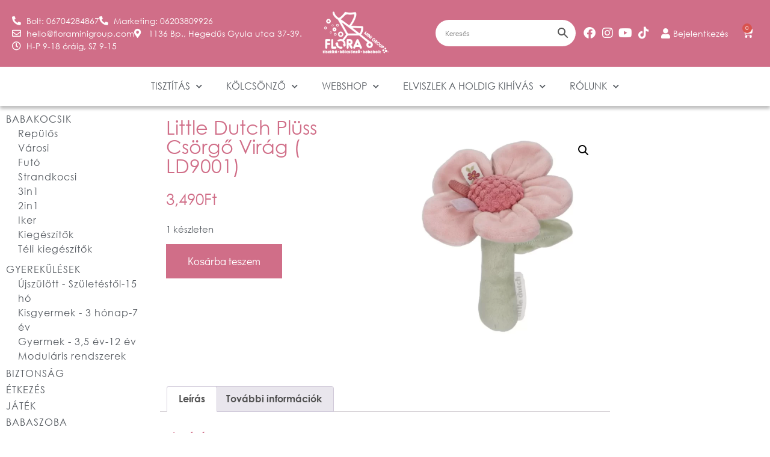

--- FILE ---
content_type: text/html; charset=UTF-8
request_url: https://floraminiwash.com/termek/little-dutch-pluss-csorgo-pink-virag/
body_size: 65280
content:
<!doctype html>
<html lang="hu">
<head>
	<meta charset="UTF-8">
	<meta name="viewport" content="width=device-width, initial-scale=1">
	<link rel="profile" href="https://gmpg.org/xfn/11">
	<meta name='robots' content='index, follow, max-image-preview:large, max-snippet:-1, max-video-preview:-1' />

	<!-- This site is optimized with the Yoast SEO plugin v26.8 - https://yoast.com/product/yoast-seo-wordpress/ -->
	<title>Little Dutch plüss csörgő virág ( LD9001) - Flora MiniWash</title>
	<link rel="canonical" href="https://floraminiwash.com/termek/little-dutch-pluss-csorgo-pink-virag/" />
	<meta property="og:locale" content="hu_HU" />
	<meta property="og:type" content="article" />
	<meta property="og:title" content="Little Dutch plüss csörgő virág ( LD9001) - Flora MiniWash" />
	<meta property="og:description" content="Meseszép kis virág formájú plüss csörgő játék. A játék kellemes hangot ad ki, ha a baba mozgatja, a szirmai pedig zizegnek! Az érdekes hangok ösztönzik a babát: mozgatja, forgatja a kezében lévő kis játékot, amit a szemével is követni próbál; ösztönzi a kéz- és szemkoordinációt. Csodálatosan puha anyagát jó érzés megfogni, formájának köszönhetően tökéletesen illik [&hellip;]" />
	<meta property="og:url" content="https://floraminiwash.com/termek/little-dutch-pluss-csorgo-pink-virag/" />
	<meta property="og:site_name" content="Flora MiniWash" />
	<meta property="article:modified_time" content="2025-10-11T13:27:02+00:00" />
	<meta property="og:image" content="https://floraminiwash.com/wp-content/uploads/2022/09/LD9001.webp" />
	<meta property="og:image:width" content="980" />
	<meta property="og:image:height" content="980" />
	<meta property="og:image:type" content="image/webp" />
	<meta name="twitter:card" content="summary_large_image" />
	<meta name="twitter:label1" content="Becsült olvasási idő" />
	<meta name="twitter:data1" content="1 perc" />
	<script type="application/ld+json" class="yoast-schema-graph">{"@context":"https://schema.org","@graph":[{"@type":"WebPage","@id":"https://floraminiwash.com/termek/little-dutch-pluss-csorgo-pink-virag/","url":"https://floraminiwash.com/termek/little-dutch-pluss-csorgo-pink-virag/","name":"Little Dutch plüss csörgő virág ( LD9001) - Flora MiniWash","isPartOf":{"@id":"https://floraminiwash.com/#website"},"primaryImageOfPage":{"@id":"https://floraminiwash.com/termek/little-dutch-pluss-csorgo-pink-virag/#primaryimage"},"image":{"@id":"https://floraminiwash.com/termek/little-dutch-pluss-csorgo-pink-virag/#primaryimage"},"thumbnailUrl":"https://floraminiwash.com/wp-content/uploads/2022/09/LD9001.webp","datePublished":"2022-09-17T13:43:29+00:00","dateModified":"2025-10-11T13:27:02+00:00","breadcrumb":{"@id":"https://floraminiwash.com/termek/little-dutch-pluss-csorgo-pink-virag/#breadcrumb"},"inLanguage":"hu","potentialAction":[{"@type":"ReadAction","target":["https://floraminiwash.com/termek/little-dutch-pluss-csorgo-pink-virag/"]}]},{"@type":"ImageObject","inLanguage":"hu","@id":"https://floraminiwash.com/termek/little-dutch-pluss-csorgo-pink-virag/#primaryimage","url":"https://floraminiwash.com/wp-content/uploads/2022/09/LD9001.webp","contentUrl":"https://floraminiwash.com/wp-content/uploads/2022/09/LD9001.webp","width":980,"height":980},{"@type":"BreadcrumbList","@id":"https://floraminiwash.com/termek/little-dutch-pluss-csorgo-pink-virag/#breadcrumb","itemListElement":[{"@type":"ListItem","position":1,"name":"Home","item":"https://floraminiwash.com/"},{"@type":"ListItem","position":2,"name":"Termékek","item":"https://floraminiwash.com/shop/"},{"@type":"ListItem","position":3,"name":"Little Dutch plüss csörgő virág ( LD9001)"}]},{"@type":"WebSite","@id":"https://floraminiwash.com/#website","url":"https://floraminiwash.com/","name":"Flora MiniWash","description":"","publisher":{"@id":"https://floraminiwash.com/#organization"},"potentialAction":[{"@type":"SearchAction","target":{"@type":"EntryPoint","urlTemplate":"https://floraminiwash.com/?s={search_term_string}"},"query-input":{"@type":"PropertyValueSpecification","valueRequired":true,"valueName":"search_term_string"}}],"inLanguage":"hu"},{"@type":"Organization","@id":"https://floraminiwash.com/#organization","name":"Flora MiniWash","url":"https://floraminiwash.com/","logo":{"@type":"ImageObject","inLanguage":"hu","@id":"https://floraminiwash.com/#/schema/logo/image/","url":"https://floraminiwash.com/wp-content/uploads/2020/05/Flora-kozos-5-01-1-e1699432061135.png","contentUrl":"https://floraminiwash.com/wp-content/uploads/2020/05/Flora-kozos-5-01-1-e1699432061135.png","width":2125,"height":1441,"caption":"Flora MiniWash"},"image":{"@id":"https://floraminiwash.com/#/schema/logo/image/"}}]}</script>
	<!-- / Yoast SEO plugin. -->


<link rel='dns-prefetch' href='//www.googletagmanager.com' />
<link rel='dns-prefetch' href='//code.jquery.com' />
<link rel="alternate" type="application/rss+xml" title="Flora MiniWash &raquo; hírcsatorna" href="https://floraminiwash.com/feed/" />
<link rel="alternate" type="application/rss+xml" title="Flora MiniWash &raquo; hozzászólás hírcsatorna" href="https://floraminiwash.com/comments/feed/" />
<link rel="alternate" title="oEmbed (JSON)" type="application/json+oembed" href="https://floraminiwash.com/wp-json/oembed/1.0/embed?url=https%3A%2F%2Ffloraminiwash.com%2Ftermek%2Flittle-dutch-pluss-csorgo-pink-virag%2F" />
<link rel="alternate" title="oEmbed (XML)" type="text/xml+oembed" href="https://floraminiwash.com/wp-json/oembed/1.0/embed?url=https%3A%2F%2Ffloraminiwash.com%2Ftermek%2Flittle-dutch-pluss-csorgo-pink-virag%2F&#038;format=xml" />
<style id='wp-img-auto-sizes-contain-inline-css'>
img:is([sizes=auto i],[sizes^="auto," i]){contain-intrinsic-size:3000px 1500px}
/*# sourceURL=wp-img-auto-sizes-contain-inline-css */
</style>
<link rel='stylesheet' id='woosb-blocks-css' href='https://floraminiwash.com/wp-content/plugins/woo-product-bundle-premium/assets/css/blocks.css?ver=8.4.3' media='all' />
<link rel='stylesheet' id='vp-woo-pont-picker-block-css' href='https://floraminiwash.com/wp-content/plugins/hungarian-pickup-points-for-woocommerce/build/style-pont-picker-block.css?ver=4.0.4' media='all' />
<style id='wp-emoji-styles-inline-css'>

	img.wp-smiley, img.emoji {
		display: inline !important;
		border: none !important;
		box-shadow: none !important;
		height: 1em !important;
		width: 1em !important;
		margin: 0 0.07em !important;
		vertical-align: -0.1em !important;
		background: none !important;
		padding: 0 !important;
	}
/*# sourceURL=wp-emoji-styles-inline-css */
</style>
<link rel='stylesheet' id='wp-block-library-css' href='https://floraminiwash.com/wp-includes/css/dist/block-library/style.min.css?ver=6.9' media='all' />
<link rel='stylesheet' id='select2-css' href='https://floraminiwash.com/wp-content/plugins/woocommerce/assets/css/select2.css?ver=10.4.3' media='all' />
<link rel='stylesheet' id='yith-wcaf-css' href='https://floraminiwash.com/wp-content/plugins/yith-woocommerce-affiliates/assets/css/yith-wcaf.min.css?ver=3.23.0' media='all' />
<style id='global-styles-inline-css'>
:root{--wp--preset--aspect-ratio--square: 1;--wp--preset--aspect-ratio--4-3: 4/3;--wp--preset--aspect-ratio--3-4: 3/4;--wp--preset--aspect-ratio--3-2: 3/2;--wp--preset--aspect-ratio--2-3: 2/3;--wp--preset--aspect-ratio--16-9: 16/9;--wp--preset--aspect-ratio--9-16: 9/16;--wp--preset--color--black: #000000;--wp--preset--color--cyan-bluish-gray: #abb8c3;--wp--preset--color--white: #ffffff;--wp--preset--color--pale-pink: #f78da7;--wp--preset--color--vivid-red: #cf2e2e;--wp--preset--color--luminous-vivid-orange: #ff6900;--wp--preset--color--luminous-vivid-amber: #fcb900;--wp--preset--color--light-green-cyan: #7bdcb5;--wp--preset--color--vivid-green-cyan: #00d084;--wp--preset--color--pale-cyan-blue: #8ed1fc;--wp--preset--color--vivid-cyan-blue: #0693e3;--wp--preset--color--vivid-purple: #9b51e0;--wp--preset--gradient--vivid-cyan-blue-to-vivid-purple: linear-gradient(135deg,rgb(6,147,227) 0%,rgb(155,81,224) 100%);--wp--preset--gradient--light-green-cyan-to-vivid-green-cyan: linear-gradient(135deg,rgb(122,220,180) 0%,rgb(0,208,130) 100%);--wp--preset--gradient--luminous-vivid-amber-to-luminous-vivid-orange: linear-gradient(135deg,rgb(252,185,0) 0%,rgb(255,105,0) 100%);--wp--preset--gradient--luminous-vivid-orange-to-vivid-red: linear-gradient(135deg,rgb(255,105,0) 0%,rgb(207,46,46) 100%);--wp--preset--gradient--very-light-gray-to-cyan-bluish-gray: linear-gradient(135deg,rgb(238,238,238) 0%,rgb(169,184,195) 100%);--wp--preset--gradient--cool-to-warm-spectrum: linear-gradient(135deg,rgb(74,234,220) 0%,rgb(151,120,209) 20%,rgb(207,42,186) 40%,rgb(238,44,130) 60%,rgb(251,105,98) 80%,rgb(254,248,76) 100%);--wp--preset--gradient--blush-light-purple: linear-gradient(135deg,rgb(255,206,236) 0%,rgb(152,150,240) 100%);--wp--preset--gradient--blush-bordeaux: linear-gradient(135deg,rgb(254,205,165) 0%,rgb(254,45,45) 50%,rgb(107,0,62) 100%);--wp--preset--gradient--luminous-dusk: linear-gradient(135deg,rgb(255,203,112) 0%,rgb(199,81,192) 50%,rgb(65,88,208) 100%);--wp--preset--gradient--pale-ocean: linear-gradient(135deg,rgb(255,245,203) 0%,rgb(182,227,212) 50%,rgb(51,167,181) 100%);--wp--preset--gradient--electric-grass: linear-gradient(135deg,rgb(202,248,128) 0%,rgb(113,206,126) 100%);--wp--preset--gradient--midnight: linear-gradient(135deg,rgb(2,3,129) 0%,rgb(40,116,252) 100%);--wp--preset--font-size--small: 13px;--wp--preset--font-size--medium: 20px;--wp--preset--font-size--large: 36px;--wp--preset--font-size--x-large: 42px;--wp--preset--spacing--20: 0.44rem;--wp--preset--spacing--30: 0.67rem;--wp--preset--spacing--40: 1rem;--wp--preset--spacing--50: 1.5rem;--wp--preset--spacing--60: 2.25rem;--wp--preset--spacing--70: 3.38rem;--wp--preset--spacing--80: 5.06rem;--wp--preset--shadow--natural: 6px 6px 9px rgba(0, 0, 0, 0.2);--wp--preset--shadow--deep: 12px 12px 50px rgba(0, 0, 0, 0.4);--wp--preset--shadow--sharp: 6px 6px 0px rgba(0, 0, 0, 0.2);--wp--preset--shadow--outlined: 6px 6px 0px -3px rgb(255, 255, 255), 6px 6px rgb(0, 0, 0);--wp--preset--shadow--crisp: 6px 6px 0px rgb(0, 0, 0);}:root { --wp--style--global--content-size: 800px;--wp--style--global--wide-size: 1200px; }:where(body) { margin: 0; }.wp-site-blocks > .alignleft { float: left; margin-right: 2em; }.wp-site-blocks > .alignright { float: right; margin-left: 2em; }.wp-site-blocks > .aligncenter { justify-content: center; margin-left: auto; margin-right: auto; }:where(.wp-site-blocks) > * { margin-block-start: 24px; margin-block-end: 0; }:where(.wp-site-blocks) > :first-child { margin-block-start: 0; }:where(.wp-site-blocks) > :last-child { margin-block-end: 0; }:root { --wp--style--block-gap: 24px; }:root :where(.is-layout-flow) > :first-child{margin-block-start: 0;}:root :where(.is-layout-flow) > :last-child{margin-block-end: 0;}:root :where(.is-layout-flow) > *{margin-block-start: 24px;margin-block-end: 0;}:root :where(.is-layout-constrained) > :first-child{margin-block-start: 0;}:root :where(.is-layout-constrained) > :last-child{margin-block-end: 0;}:root :where(.is-layout-constrained) > *{margin-block-start: 24px;margin-block-end: 0;}:root :where(.is-layout-flex){gap: 24px;}:root :where(.is-layout-grid){gap: 24px;}.is-layout-flow > .alignleft{float: left;margin-inline-start: 0;margin-inline-end: 2em;}.is-layout-flow > .alignright{float: right;margin-inline-start: 2em;margin-inline-end: 0;}.is-layout-flow > .aligncenter{margin-left: auto !important;margin-right: auto !important;}.is-layout-constrained > .alignleft{float: left;margin-inline-start: 0;margin-inline-end: 2em;}.is-layout-constrained > .alignright{float: right;margin-inline-start: 2em;margin-inline-end: 0;}.is-layout-constrained > .aligncenter{margin-left: auto !important;margin-right: auto !important;}.is-layout-constrained > :where(:not(.alignleft):not(.alignright):not(.alignfull)){max-width: var(--wp--style--global--content-size);margin-left: auto !important;margin-right: auto !important;}.is-layout-constrained > .alignwide{max-width: var(--wp--style--global--wide-size);}body .is-layout-flex{display: flex;}.is-layout-flex{flex-wrap: wrap;align-items: center;}.is-layout-flex > :is(*, div){margin: 0;}body .is-layout-grid{display: grid;}.is-layout-grid > :is(*, div){margin: 0;}body{padding-top: 0px;padding-right: 0px;padding-bottom: 0px;padding-left: 0px;}a:where(:not(.wp-element-button)){text-decoration: underline;}:root :where(.wp-element-button, .wp-block-button__link){background-color: #32373c;border-width: 0;color: #fff;font-family: inherit;font-size: inherit;font-style: inherit;font-weight: inherit;letter-spacing: inherit;line-height: inherit;padding-top: calc(0.667em + 2px);padding-right: calc(1.333em + 2px);padding-bottom: calc(0.667em + 2px);padding-left: calc(1.333em + 2px);text-decoration: none;text-transform: inherit;}.has-black-color{color: var(--wp--preset--color--black) !important;}.has-cyan-bluish-gray-color{color: var(--wp--preset--color--cyan-bluish-gray) !important;}.has-white-color{color: var(--wp--preset--color--white) !important;}.has-pale-pink-color{color: var(--wp--preset--color--pale-pink) !important;}.has-vivid-red-color{color: var(--wp--preset--color--vivid-red) !important;}.has-luminous-vivid-orange-color{color: var(--wp--preset--color--luminous-vivid-orange) !important;}.has-luminous-vivid-amber-color{color: var(--wp--preset--color--luminous-vivid-amber) !important;}.has-light-green-cyan-color{color: var(--wp--preset--color--light-green-cyan) !important;}.has-vivid-green-cyan-color{color: var(--wp--preset--color--vivid-green-cyan) !important;}.has-pale-cyan-blue-color{color: var(--wp--preset--color--pale-cyan-blue) !important;}.has-vivid-cyan-blue-color{color: var(--wp--preset--color--vivid-cyan-blue) !important;}.has-vivid-purple-color{color: var(--wp--preset--color--vivid-purple) !important;}.has-black-background-color{background-color: var(--wp--preset--color--black) !important;}.has-cyan-bluish-gray-background-color{background-color: var(--wp--preset--color--cyan-bluish-gray) !important;}.has-white-background-color{background-color: var(--wp--preset--color--white) !important;}.has-pale-pink-background-color{background-color: var(--wp--preset--color--pale-pink) !important;}.has-vivid-red-background-color{background-color: var(--wp--preset--color--vivid-red) !important;}.has-luminous-vivid-orange-background-color{background-color: var(--wp--preset--color--luminous-vivid-orange) !important;}.has-luminous-vivid-amber-background-color{background-color: var(--wp--preset--color--luminous-vivid-amber) !important;}.has-light-green-cyan-background-color{background-color: var(--wp--preset--color--light-green-cyan) !important;}.has-vivid-green-cyan-background-color{background-color: var(--wp--preset--color--vivid-green-cyan) !important;}.has-pale-cyan-blue-background-color{background-color: var(--wp--preset--color--pale-cyan-blue) !important;}.has-vivid-cyan-blue-background-color{background-color: var(--wp--preset--color--vivid-cyan-blue) !important;}.has-vivid-purple-background-color{background-color: var(--wp--preset--color--vivid-purple) !important;}.has-black-border-color{border-color: var(--wp--preset--color--black) !important;}.has-cyan-bluish-gray-border-color{border-color: var(--wp--preset--color--cyan-bluish-gray) !important;}.has-white-border-color{border-color: var(--wp--preset--color--white) !important;}.has-pale-pink-border-color{border-color: var(--wp--preset--color--pale-pink) !important;}.has-vivid-red-border-color{border-color: var(--wp--preset--color--vivid-red) !important;}.has-luminous-vivid-orange-border-color{border-color: var(--wp--preset--color--luminous-vivid-orange) !important;}.has-luminous-vivid-amber-border-color{border-color: var(--wp--preset--color--luminous-vivid-amber) !important;}.has-light-green-cyan-border-color{border-color: var(--wp--preset--color--light-green-cyan) !important;}.has-vivid-green-cyan-border-color{border-color: var(--wp--preset--color--vivid-green-cyan) !important;}.has-pale-cyan-blue-border-color{border-color: var(--wp--preset--color--pale-cyan-blue) !important;}.has-vivid-cyan-blue-border-color{border-color: var(--wp--preset--color--vivid-cyan-blue) !important;}.has-vivid-purple-border-color{border-color: var(--wp--preset--color--vivid-purple) !important;}.has-vivid-cyan-blue-to-vivid-purple-gradient-background{background: var(--wp--preset--gradient--vivid-cyan-blue-to-vivid-purple) !important;}.has-light-green-cyan-to-vivid-green-cyan-gradient-background{background: var(--wp--preset--gradient--light-green-cyan-to-vivid-green-cyan) !important;}.has-luminous-vivid-amber-to-luminous-vivid-orange-gradient-background{background: var(--wp--preset--gradient--luminous-vivid-amber-to-luminous-vivid-orange) !important;}.has-luminous-vivid-orange-to-vivid-red-gradient-background{background: var(--wp--preset--gradient--luminous-vivid-orange-to-vivid-red) !important;}.has-very-light-gray-to-cyan-bluish-gray-gradient-background{background: var(--wp--preset--gradient--very-light-gray-to-cyan-bluish-gray) !important;}.has-cool-to-warm-spectrum-gradient-background{background: var(--wp--preset--gradient--cool-to-warm-spectrum) !important;}.has-blush-light-purple-gradient-background{background: var(--wp--preset--gradient--blush-light-purple) !important;}.has-blush-bordeaux-gradient-background{background: var(--wp--preset--gradient--blush-bordeaux) !important;}.has-luminous-dusk-gradient-background{background: var(--wp--preset--gradient--luminous-dusk) !important;}.has-pale-ocean-gradient-background{background: var(--wp--preset--gradient--pale-ocean) !important;}.has-electric-grass-gradient-background{background: var(--wp--preset--gradient--electric-grass) !important;}.has-midnight-gradient-background{background: var(--wp--preset--gradient--midnight) !important;}.has-small-font-size{font-size: var(--wp--preset--font-size--small) !important;}.has-medium-font-size{font-size: var(--wp--preset--font-size--medium) !important;}.has-large-font-size{font-size: var(--wp--preset--font-size--large) !important;}.has-x-large-font-size{font-size: var(--wp--preset--font-size--x-large) !important;}
:root :where(.wp-block-pullquote){font-size: 1.5em;line-height: 1.6;}
/*# sourceURL=global-styles-inline-css */
</style>
<link rel='stylesheet' id='wbdv-custom-stylesheet-css' href='https://floraminiwash.com/wp-content/plugins/birthday-discount-vouchers/assets/css/wbdv-custom.css?ver=6.9' media='all' />
<link rel='stylesheet' id='wbdv-picker-stylesheet-css' href='https://floraminiwash.com/wp-content/plugins/birthday-discount-vouchers/assets/css/classic.css?ver=6.9' media='all' />
<link rel='stylesheet' id='jquery-ui-css' href='//code.jquery.com/ui/1.11.2/themes/smoothness/jquery-ui.css?ver=6.9' media='all' />
<link rel='stylesheet' id='flora-styles-css' href='https://floraminiwash.com/wp-content/plugins/elviszlek-a-holdig/assets/css/flora-styles.css?ver=6.9' media='all' />
<link rel='stylesheet' id='points-and-rewards-for-woocommerce-css' href='https://floraminiwash.com/wp-content/plugins/points-and-rewards-for-woocommerce/public/css/points-rewards-for-woocommerce-public.min.css?ver=2.9.5' media='all' />
<link rel='stylesheet' id='follow-up-emails-css' href='https://floraminiwash.com/wp-content/plugins/woocommerce-follow-up-emails/templates/followups.css?ver=4.9.51' media='all' />
<link rel='stylesheet' id='photoswipe-css' href='https://floraminiwash.com/wp-content/plugins/woocommerce/assets/css/photoswipe/photoswipe.min.css?ver=10.4.3' media='all' />
<link rel='stylesheet' id='photoswipe-default-skin-css' href='https://floraminiwash.com/wp-content/plugins/woocommerce/assets/css/photoswipe/default-skin/default-skin.min.css?ver=10.4.3' media='all' />
<link rel='stylesheet' id='woocommerce-layout-css' href='https://floraminiwash.com/wp-content/plugins/woocommerce/assets/css/woocommerce-layout.css?ver=10.4.3' media='all' />
<link rel='stylesheet' id='woocommerce-smallscreen-css' href='https://floraminiwash.com/wp-content/plugins/woocommerce/assets/css/woocommerce-smallscreen.css?ver=10.4.3' media='only screen and (max-width: 768px)' />
<link rel='stylesheet' id='woocommerce-general-css' href='https://floraminiwash.com/wp-content/plugins/woocommerce/assets/css/woocommerce.css?ver=10.4.3' media='all' />
<style id='woocommerce-inline-inline-css'>
.woocommerce form .form-row .required { visibility: visible; }
/*# sourceURL=woocommerce-inline-inline-css */
</style>
<link rel='stylesheet' id='wootrello-css' href='https://floraminiwash.com/wp-content/plugins/wootrello-professional/public/css/wootrello-public.css?ver=3.2.9' media='all' />
<link rel='stylesheet' id='aws-style-css' href='https://floraminiwash.com/wp-content/plugins/advanced-woo-search/assets/css/common.min.css?ver=3.52' media='all' />
<link rel='stylesheet' id='woo-variation-swatches-css' href='https://floraminiwash.com/wp-content/plugins/woo-variation-swatches/assets/css/frontend.min.css?ver=1767613042' media='all' />
<style id='woo-variation-swatches-inline-css'>
:root {
--wvs-tick:url("data:image/svg+xml;utf8,%3Csvg filter='drop-shadow(0px 0px 2px rgb(0 0 0 / .8))' xmlns='http://www.w3.org/2000/svg'  viewBox='0 0 30 30'%3E%3Cpath fill='none' stroke='%23ffffff' stroke-linecap='round' stroke-linejoin='round' stroke-width='4' d='M4 16L11 23 27 7'/%3E%3C/svg%3E");

--wvs-cross:url("data:image/svg+xml;utf8,%3Csvg filter='drop-shadow(0px 0px 5px rgb(255 255 255 / .6))' xmlns='http://www.w3.org/2000/svg' width='72px' height='72px' viewBox='0 0 24 24'%3E%3Cpath fill='none' stroke='%23ff0000' stroke-linecap='round' stroke-width='0.6' d='M5 5L19 19M19 5L5 19'/%3E%3C/svg%3E");
--wvs-single-product-item-width:100px;
--wvs-single-product-item-height:100px;
--wvs-single-product-item-font-size:16px}
/*# sourceURL=woo-variation-swatches-inline-css */
</style>
<link rel='stylesheet' id='jquery-ui-style-css' href='https://floraminiwash.com/wp-content/plugins/woocommerce-bookings/dist/jquery-ui-styles.css?ver=1.11.4-wc-bookings.3.0.2' media='all' />
<link rel='stylesheet' id='wc-bookings-styles-css' href='https://floraminiwash.com/wp-content/plugins/woocommerce-bookings/dist/frontend.css?ver=3.0.2' media='all' />
<link rel='stylesheet' id='woosb-frontend-css' href='https://floraminiwash.com/wp-content/plugins/woo-product-bundle-premium/assets/css/frontend.css?ver=8.4.3' media='all' />
<link rel='stylesheet' id='xoo-cp-style-css' href='https://floraminiwash.com/wp-content/plugins/added-to-cart-popup-woocommerce/assets/css/xoo-cp-style.css?ver=1.8.2' media='all' />
<style id='xoo-cp-style-inline-css'>
td.xoo-cp-pqty{
			    min-width: 120px;
			}
			.xoo-cp-container{
				max-width: 650px;
			}
			.xcp-btn{
				background-color: #d06e88;
				color: #ffffff;
				font-size: 14px;
				border-radius: 5px;
				border: 1px solid #d06e88;
			}
			.xcp-btn:hover{
				color: #ffffff;
			}
			td.xoo-cp-pimg{
				width: 20%;
			}
			table.xoo-cp-pdetails , table.xoo-cp-pdetails tr{
				border: 0!important;
			}
			table.xoo-cp-pdetails td{
				border-style: solid;
				border-width: 0px;
				border-color: #ebe9eb;
			}
/*# sourceURL=xoo-cp-style-inline-css */
</style>
<link rel='stylesheet' id='hello-elementor-css' href='https://floraminiwash.com/wp-content/themes/hello-elementor/assets/css/reset.css?ver=3.4.5' media='all' />
<link rel='stylesheet' id='hello-elementor-theme-style-css' href='https://floraminiwash.com/wp-content/themes/hello-elementor/assets/css/theme.css?ver=3.4.5' media='all' />
<link rel='stylesheet' id='hello-elementor-header-footer-css' href='https://floraminiwash.com/wp-content/themes/hello-elementor/assets/css/header-footer.css?ver=3.4.5' media='all' />
<link rel='stylesheet' id='elementor-frontend-css' href='https://floraminiwash.com/wp-content/plugins/elementor/assets/css/frontend.min.css?ver=3.34.2' media='all' />
<style id='elementor-frontend-inline-css'>
.elementor-kit-176{--e-global-color-primary:#D06E88;--e-global-color-secondary:#54595F;--e-global-color-text:#7A7A7A;--e-global-color-accent:#61CE70;--e-global-color-7a9483c5:#000;--e-global-color-502ee07a:#FFF;--e-global-color-15d79db0:#D06E88;--e-global-color-5d991d73:#BC6986;--e-global-color-d94903d:#FFD8A5;--e-global-typography-primary-font-family:"Century Gothic";--e-global-typography-primary-font-weight:600;--e-global-typography-secondary-font-family:"Century Gothic";--e-global-typography-secondary-font-weight:400;--e-global-typography-text-font-family:"Century Gothic";--e-global-typography-text-font-weight:400;--e-global-typography-accent-font-family:"Century Gothic";--e-global-typography-accent-font-weight:500;color:#54595F;font-family:"Century Gothic", Sans-serif;font-weight:100;}.elementor-kit-176 button,.elementor-kit-176 input[type="button"],.elementor-kit-176 input[type="submit"],.elementor-kit-176 .elementor-button{background-color:#D06E88;font-family:"Didact Gothic", Sans-serif;font-size:18px;font-weight:400;color:#FFFFFF;}.elementor-kit-176 button:hover,.elementor-kit-176 button:focus,.elementor-kit-176 input[type="button"]:hover,.elementor-kit-176 input[type="button"]:focus,.elementor-kit-176 input[type="submit"]:hover,.elementor-kit-176 input[type="submit"]:focus,.elementor-kit-176 .elementor-button:hover,.elementor-kit-176 .elementor-button:focus{background-color:#BC6986;border-radius:0px 0px 0px 0px;}.elementor-kit-176 e-page-transition{background-color:#FFBC7D;}.elementor-kit-176 a{color:#D06E88;font-family:"Century Gothic", Sans-serif;}.elementor-kit-176 h1{color:#D06E88;font-family:"Century Gothic", Sans-serif;font-size:34px;font-weight:400;}.elementor-kit-176 h2{color:#D06E88;font-family:"Century Gothic", Sans-serif;font-size:26px;font-weight:400;}.elementor-kit-176 h3{color:#D06E88;font-family:"Century Gothic", Sans-serif;font-size:24px;font-weight:400;}.elementor-kit-176 h4{color:#54595F;font-family:"Century Gothic", Sans-serif;font-size:24px;font-weight:600;}.elementor-kit-176 h5{font-family:"Century Gothic", Sans-serif;font-size:22px;}.elementor-kit-176 h6{font-family:"Century Gothic", Sans-serif;font-size:20px;}.elementor-kit-176 label{color:#54595F;font-family:"Didact Gothic", Sans-serif;}.elementor-kit-176 input:not([type="button"]):not([type="submit"]),.elementor-kit-176 textarea,.elementor-kit-176 .elementor-field-textual{font-family:"Didact Gothic", Sans-serif;color:#54595F;}.elementor-section.elementor-section-boxed > .elementor-container{max-width:1140px;}.e-con{--container-max-width:1140px;}.elementor-widget:not(:last-child){margin-block-end:20px;}.elementor-element{--widgets-spacing:20px 20px;--widgets-spacing-row:20px;--widgets-spacing-column:20px;}{}h1.entry-title{display:var(--page-title-display);}@media(max-width:1024px){.elementor-section.elementor-section-boxed > .elementor-container{max-width:1024px;}.e-con{--container-max-width:1024px;}}@media(max-width:767px){.elementor-kit-176 h1{font-size:22px;}.elementor-kit-176 h2{font-size:18px;}.elementor-section.elementor-section-boxed > .elementor-container{max-width:767px;}.e-con{--container-max-width:767px;}}/* Start Custom Fonts CSS */@font-face {
	font-family: 'Century Gothic';
	font-style: normal;
	font-weight: normal;
	font-display: auto;
	src: url('https://floraminiwash.com/wp-content/uploads/2021/03/CenturyGothic.eot');
	src: url('https://floraminiwash.com/wp-content/uploads/2021/03/CenturyGothic.eot?#iefix') format('embedded-opentype'),
		url('https://floraminiwash.com/wp-content/uploads/2021/03/CenturyGothic.woff2') format('woff2'),
		url('https://floraminiwash.com/wp-content/uploads/2021/03/CenturyGothic.woff') format('woff'),
		url('https://floraminiwash.com/wp-content/uploads/2021/03/CenturyGothic.ttf') format('truetype'),
		url('https://floraminiwash.com/wp-content/uploads/2021/03/CenturyGothic.svg#CenturyGothic') format('svg');
}
@font-face {
	font-family: 'Century Gothic';
	font-style: normal;
	font-weight: bold;
	font-display: auto;
	src: url('https://floraminiwash.com/wp-content/uploads/2021/03/CenturyGothic-Bold.eot');
	src: url('https://floraminiwash.com/wp-content/uploads/2021/03/CenturyGothic-Bold.eot?#iefix') format('embedded-opentype'),
		url('https://floraminiwash.com/wp-content/uploads/2021/03/CenturyGothic-Bold.woff2') format('woff2'),
		url('https://floraminiwash.com/wp-content/uploads/2021/03/CenturyGothic-Bold.woff') format('woff'),
		url('https://floraminiwash.com/wp-content/uploads/2021/03/CenturyGothic-Bold.ttf') format('truetype'),
		url('https://floraminiwash.com/wp-content/uploads/2021/03/CenturyGothic-Bold.svg#CenturyGothic') format('svg');
}
/* End Custom Fonts CSS */
.elementor-303 .elementor-element.elementor-element-21d13ea:not(.elementor-motion-effects-element-type-background), .elementor-303 .elementor-element.elementor-element-21d13ea > .elementor-motion-effects-container > .elementor-motion-effects-layer{background-color:var( --e-global-color-primary );}.elementor-303 .elementor-element.elementor-element-21d13ea{transition:background 0.3s, border 0.3s, border-radius 0.3s, box-shadow 0.3s;z-index:100;}.elementor-303 .elementor-element.elementor-element-21d13ea > .elementor-background-overlay{transition:background 0.3s, border-radius 0.3s, opacity 0.3s;}.elementor-bc-flex-widget .elementor-303 .elementor-element.elementor-element-0ca61d8.elementor-column .elementor-widget-wrap{align-items:center;}.elementor-303 .elementor-element.elementor-element-0ca61d8.elementor-column.elementor-element[data-element_type="column"] > .elementor-widget-wrap.elementor-element-populated{align-content:center;align-items:center;}.elementor-303 .elementor-element.elementor-element-0ca61d8 > .elementor-element-populated{padding:0px 0px 0px 20px;}.elementor-303 .elementor-element.elementor-element-43bbf32{width:auto;max-width:auto;--e-icon-list-icon-size:15px;--icon-vertical-offset:0px;}.elementor-303 .elementor-element.elementor-element-43bbf32 .elementor-icon-list-icon i{color:var( --e-global-color-502ee07a );transition:color 0.3s;}.elementor-303 .elementor-element.elementor-element-43bbf32 .elementor-icon-list-icon svg{fill:var( --e-global-color-502ee07a );transition:fill 0.3s;}.elementor-303 .elementor-element.elementor-element-43bbf32 .elementor-icon-list-item > .elementor-icon-list-text, .elementor-303 .elementor-element.elementor-element-43bbf32 .elementor-icon-list-item > a{font-size:14px;font-weight:200;}.elementor-303 .elementor-element.elementor-element-43bbf32 .elementor-icon-list-text{color:var( --e-global-color-502ee07a );transition:color 0.3s;}.elementor-bc-flex-widget .elementor-303 .elementor-element.elementor-element-98f985b.elementor-column .elementor-widget-wrap{align-items:center;}.elementor-303 .elementor-element.elementor-element-98f985b.elementor-column.elementor-element[data-element_type="column"] > .elementor-widget-wrap.elementor-element-populated{align-content:center;align-items:center;}.elementor-303 .elementor-element.elementor-element-4bb8985 img{width:149px;}.elementor-bc-flex-widget .elementor-303 .elementor-element.elementor-element-6127278.elementor-column .elementor-widget-wrap{align-items:center;}.elementor-303 .elementor-element.elementor-element-6127278.elementor-column.elementor-element[data-element_type="column"] > .elementor-widget-wrap.elementor-element-populated{align-content:center;align-items:center;}.elementor-303 .elementor-element.elementor-element-6127278.elementor-column > .elementor-widget-wrap{justify-content:flex-end;}.elementor-303 .elementor-element.elementor-element-a735f0a{width:auto;max-width:auto;}.elementor-303 .elementor-element.elementor-element-a735f0a > .elementor-widget-container{margin:0px 10px 0px 0px;}.elementor-303 .elementor-element.elementor-element-bb11280{width:auto;max-width:auto;--e-icon-list-icon-size:20px;--icon-vertical-offset:0px;}.elementor-303 .elementor-element.elementor-element-bb11280 > .elementor-widget-container{margin:0px 5px 0px 0px;}.elementor-303 .elementor-element.elementor-element-bb11280 .elementor-icon-list-items:not(.elementor-inline-items) .elementor-icon-list-item:not(:last-child){padding-block-end:calc(5px/2);}.elementor-303 .elementor-element.elementor-element-bb11280 .elementor-icon-list-items:not(.elementor-inline-items) .elementor-icon-list-item:not(:first-child){margin-block-start:calc(5px/2);}.elementor-303 .elementor-element.elementor-element-bb11280 .elementor-icon-list-items.elementor-inline-items .elementor-icon-list-item{margin-inline:calc(5px/2);}.elementor-303 .elementor-element.elementor-element-bb11280 .elementor-icon-list-items.elementor-inline-items{margin-inline:calc(-5px/2);}.elementor-303 .elementor-element.elementor-element-bb11280 .elementor-icon-list-items.elementor-inline-items .elementor-icon-list-item:after{inset-inline-end:calc(-5px/2);}.elementor-303 .elementor-element.elementor-element-bb11280 .elementor-icon-list-icon i{color:var( --e-global-color-502ee07a );transition:color 0.3s;}.elementor-303 .elementor-element.elementor-element-bb11280 .elementor-icon-list-icon svg{fill:var( --e-global-color-502ee07a );transition:fill 0.3s;}.elementor-303 .elementor-element.elementor-element-bb11280 .elementor-icon-list-item > .elementor-icon-list-text, .elementor-303 .elementor-element.elementor-element-bb11280 .elementor-icon-list-item > a{font-size:14px;font-weight:200;}.elementor-303 .elementor-element.elementor-element-bb11280 .elementor-icon-list-text{color:#FFFFFF;transition:color 0.3s;}.elementor-303 .elementor-element.elementor-element-f0bcce3{width:auto;max-width:auto;z-index:2;--e-icon-list-icon-size:17px;--e-icon-list-icon-align:right;--e-icon-list-icon-margin:0 0 0 calc(var(--e-icon-list-icon-size, 1em) * 0.25);--icon-vertical-offset:0px;}.elementor-303 .elementor-element.elementor-element-f0bcce3 > .elementor-widget-container{margin:0px 0px 0px 0px;}.elementor-303 .elementor-element.elementor-element-f0bcce3 .elementor-icon-list-icon i{color:var( --e-global-color-502ee07a );transition:color 0.3s;}.elementor-303 .elementor-element.elementor-element-f0bcce3 .elementor-icon-list-icon svg{fill:var( --e-global-color-502ee07a );transition:fill 0.3s;}.elementor-303 .elementor-element.elementor-element-f0bcce3 .elementor-icon-list-item > .elementor-icon-list-text, .elementor-303 .elementor-element.elementor-element-f0bcce3 .elementor-icon-list-item > a{font-size:14px;}.elementor-303 .elementor-element.elementor-element-f0bcce3 .elementor-icon-list-text{color:var( --e-global-color-502ee07a );transition:color 0.3s;}.elementor-303 .elementor-element.elementor-element-d26c073{width:auto;max-width:auto;z-index:99999999;--main-alignment:left;--divider-style:solid;--subtotal-divider-style:solid;--elementor-remove-from-cart-button:none;--remove-from-cart-button:block;--toggle-button-icon-color:var( --e-global-color-502ee07a );--toggle-button-background-color:rgba(2, 1, 1, 0);--toggle-button-icon-hover-color:var( --e-global-color-502ee07a );--toggle-button-border-width:0px;--cart-border-style:none;--cart-footer-layout:1fr 1fr;--products-max-height-sidecart:calc(100vh - 240px);--products-max-height-minicart:calc(100vh - 385px);}.elementor-303 .elementor-element.elementor-element-d26c073 > .elementor-widget-container{margin:0px -10px 0px 0px;}.elementor-303 .elementor-element.elementor-element-d26c073 .widget_shopping_cart_content{--subtotal-divider-left-width:0;--subtotal-divider-right-width:0;}.elementor-303 .elementor-element.elementor-element-47f635e:not(.elementor-motion-effects-element-type-background), .elementor-303 .elementor-element.elementor-element-47f635e > .elementor-motion-effects-container > .elementor-motion-effects-layer{background-color:var( --e-global-color-primary );}.elementor-303 .elementor-element.elementor-element-47f635e{transition:background 0.3s, border 0.3s, border-radius 0.3s, box-shadow 0.3s;z-index:100;}.elementor-303 .elementor-element.elementor-element-47f635e > .elementor-background-overlay{transition:background 0.3s, border-radius 0.3s, opacity 0.3s;}.elementor-bc-flex-widget .elementor-303 .elementor-element.elementor-element-22b9e0e.elementor-column .elementor-widget-wrap{align-items:center;}.elementor-303 .elementor-element.elementor-element-22b9e0e.elementor-column.elementor-element[data-element_type="column"] > .elementor-widget-wrap.elementor-element-populated{align-content:center;align-items:center;}.elementor-303 .elementor-element.elementor-element-c9db866 img{width:149px;}.elementor-bc-flex-widget .elementor-303 .elementor-element.elementor-element-8ee60ed.elementor-column .elementor-widget-wrap{align-items:center;}.elementor-303 .elementor-element.elementor-element-8ee60ed.elementor-column.elementor-element[data-element_type="column"] > .elementor-widget-wrap.elementor-element-populated{align-content:center;align-items:center;}.elementor-303 .elementor-element.elementor-element-8ee60ed > .elementor-element-populated{padding:0px 0px 0px 20px;}.elementor-303 .elementor-element.elementor-element-4b0112e{width:auto;max-width:auto;--e-icon-list-icon-size:15px;--icon-vertical-offset:0px;}.elementor-303 .elementor-element.elementor-element-4b0112e .elementor-icon-list-icon i{color:var( --e-global-color-502ee07a );transition:color 0.3s;}.elementor-303 .elementor-element.elementor-element-4b0112e .elementor-icon-list-icon svg{fill:var( --e-global-color-502ee07a );transition:fill 0.3s;}.elementor-303 .elementor-element.elementor-element-4b0112e .elementor-icon-list-item > .elementor-icon-list-text, .elementor-303 .elementor-element.elementor-element-4b0112e .elementor-icon-list-item > a{font-size:14px;font-weight:200;}.elementor-303 .elementor-element.elementor-element-4b0112e .elementor-icon-list-text{color:var( --e-global-color-502ee07a );transition:color 0.3s;}.elementor-bc-flex-widget .elementor-303 .elementor-element.elementor-element-fbe97e2.elementor-column .elementor-widget-wrap{align-items:center;}.elementor-303 .elementor-element.elementor-element-fbe97e2.elementor-column.elementor-element[data-element_type="column"] > .elementor-widget-wrap.elementor-element-populated{align-content:center;align-items:center;}.elementor-303 .elementor-element.elementor-element-fbe97e2.elementor-column > .elementor-widget-wrap{justify-content:flex-end;}.elementor-303 .elementor-element.elementor-element-6f06c9a{width:auto;max-width:auto;}.elementor-303 .elementor-element.elementor-element-6f06c9a > .elementor-widget-container{margin:0px 10px 0px 0px;}.elementor-303 .elementor-element.elementor-element-bab49ce{width:auto;max-width:auto;--e-icon-list-icon-size:20px;--icon-vertical-offset:0px;}.elementor-303 .elementor-element.elementor-element-bab49ce > .elementor-widget-container{margin:0px 5px 0px 0px;}.elementor-303 .elementor-element.elementor-element-bab49ce .elementor-icon-list-items:not(.elementor-inline-items) .elementor-icon-list-item:not(:last-child){padding-block-end:calc(5px/2);}.elementor-303 .elementor-element.elementor-element-bab49ce .elementor-icon-list-items:not(.elementor-inline-items) .elementor-icon-list-item:not(:first-child){margin-block-start:calc(5px/2);}.elementor-303 .elementor-element.elementor-element-bab49ce .elementor-icon-list-items.elementor-inline-items .elementor-icon-list-item{margin-inline:calc(5px/2);}.elementor-303 .elementor-element.elementor-element-bab49ce .elementor-icon-list-items.elementor-inline-items{margin-inline:calc(-5px/2);}.elementor-303 .elementor-element.elementor-element-bab49ce .elementor-icon-list-items.elementor-inline-items .elementor-icon-list-item:after{inset-inline-end:calc(-5px/2);}.elementor-303 .elementor-element.elementor-element-bab49ce .elementor-icon-list-icon i{color:var( --e-global-color-502ee07a );transition:color 0.3s;}.elementor-303 .elementor-element.elementor-element-bab49ce .elementor-icon-list-icon svg{fill:var( --e-global-color-502ee07a );transition:fill 0.3s;}.elementor-303 .elementor-element.elementor-element-bab49ce .elementor-icon-list-item > .elementor-icon-list-text, .elementor-303 .elementor-element.elementor-element-bab49ce .elementor-icon-list-item > a{font-size:14px;font-weight:200;}.elementor-303 .elementor-element.elementor-element-bab49ce .elementor-icon-list-text{color:#FFFFFF;transition:color 0.3s;}.elementor-303 .elementor-element.elementor-element-2306a22:not(.elementor-motion-effects-element-type-background), .elementor-303 .elementor-element.elementor-element-2306a22 > .elementor-motion-effects-container > .elementor-motion-effects-layer{background-color:var( --e-global-color-502ee07a );}.elementor-303 .elementor-element.elementor-element-2306a22 > .elementor-container{min-height:65px;}.elementor-303 .elementor-element.elementor-element-2306a22{box-shadow:0px 5px 5px 0px rgba(0, 0, 0, 0.25);transition:background 0.3s, border 0.3s, border-radius 0.3s, box-shadow 0.3s;z-index:9;}.elementor-303 .elementor-element.elementor-element-2306a22 > .elementor-background-overlay{transition:background 0.3s, border-radius 0.3s, opacity 0.3s;}.elementor-303 .elementor-element.elementor-element-99f395b.elementor-column > .elementor-widget-wrap{justify-content:center;}.elementor-303 .elementor-element.elementor-element-58b632c > .elementor-widget-container{margin:-10px 0px -10px 0px;padding:0px 0px 0px 0px;}.elementor-303 .elementor-element.elementor-element-58b632c .elementor-menu-toggle{margin-right:auto;background-color:var( --e-global-color-502ee07a );}.elementor-303 .elementor-element.elementor-element-58b632c .elementor-nav-menu .elementor-item{text-transform:uppercase;}.elementor-303 .elementor-element.elementor-element-58b632c .elementor-nav-menu--main .elementor-item{color:var( --e-global-color-secondary );fill:var( --e-global-color-secondary );}.elementor-303 .elementor-element.elementor-element-58b632c .elementor-nav-menu--main .elementor-item:hover,
					.elementor-303 .elementor-element.elementor-element-58b632c .elementor-nav-menu--main .elementor-item.elementor-item-active,
					.elementor-303 .elementor-element.elementor-element-58b632c .elementor-nav-menu--main .elementor-item.highlighted,
					.elementor-303 .elementor-element.elementor-element-58b632c .elementor-nav-menu--main .elementor-item:focus{color:var( --e-global-color-primary );fill:var( --e-global-color-primary );}.elementor-303 .elementor-element.elementor-element-58b632c .elementor-nav-menu--dropdown a, .elementor-303 .elementor-element.elementor-element-58b632c .elementor-menu-toggle{color:var( --e-global-color-502ee07a );fill:var( --e-global-color-502ee07a );}.elementor-303 .elementor-element.elementor-element-58b632c .elementor-nav-menu--dropdown{background-color:var( --e-global-color-15d79db0 );}.elementor-303 .elementor-element.elementor-element-58b632c .elementor-nav-menu--dropdown a:hover,
					.elementor-303 .elementor-element.elementor-element-58b632c .elementor-nav-menu--dropdown a:focus,
					.elementor-303 .elementor-element.elementor-element-58b632c .elementor-nav-menu--dropdown a.elementor-item-active,
					.elementor-303 .elementor-element.elementor-element-58b632c .elementor-nav-menu--dropdown a.highlighted,
					.elementor-303 .elementor-element.elementor-element-58b632c .elementor-menu-toggle:hover,
					.elementor-303 .elementor-element.elementor-element-58b632c .elementor-menu-toggle:focus{color:var( --e-global-color-502ee07a );}.elementor-303 .elementor-element.elementor-element-58b632c .elementor-nav-menu--dropdown a:hover,
					.elementor-303 .elementor-element.elementor-element-58b632c .elementor-nav-menu--dropdown a:focus,
					.elementor-303 .elementor-element.elementor-element-58b632c .elementor-nav-menu--dropdown a.elementor-item-active,
					.elementor-303 .elementor-element.elementor-element-58b632c .elementor-nav-menu--dropdown a.highlighted{background-color:var( --e-global-color-5d991d73 );}.elementor-303 .elementor-element.elementor-element-58b632c div.elementor-menu-toggle{color:var( --e-global-color-secondary );}.elementor-303 .elementor-element.elementor-element-58b632c div.elementor-menu-toggle svg{fill:var( --e-global-color-secondary );}.elementor-303 .elementor-element.elementor-element-58b632c div.elementor-menu-toggle:hover, .elementor-303 .elementor-element.elementor-element-58b632c div.elementor-menu-toggle:focus{color:var( --e-global-color-primary );}.elementor-303 .elementor-element.elementor-element-58b632c div.elementor-menu-toggle:hover svg, .elementor-303 .elementor-element.elementor-element-58b632c div.elementor-menu-toggle:focus svg{fill:var( --e-global-color-primary );}.elementor-303 .elementor-element.elementor-element-28c480e:not(.elementor-motion-effects-element-type-background), .elementor-303 .elementor-element.elementor-element-28c480e > .elementor-motion-effects-container > .elementor-motion-effects-layer{background-color:var( --e-global-color-502ee07a );}.elementor-303 .elementor-element.elementor-element-28c480e > .elementor-container{min-height:65px;}.elementor-303 .elementor-element.elementor-element-28c480e{box-shadow:0px 5px 5px 0px rgba(0, 0, 0, 0.25);transition:background 0.3s, border 0.3s, border-radius 0.3s, box-shadow 0.3s;z-index:9;}.elementor-303 .elementor-element.elementor-element-28c480e > .elementor-background-overlay{transition:background 0.3s, border-radius 0.3s, opacity 0.3s;}.elementor-303 .elementor-element.elementor-element-0a1b703.elementor-column > .elementor-widget-wrap{justify-content:center;}.elementor-303 .elementor-element.elementor-element-aecf5e8 .elementor-menu-toggle{margin-right:auto;background-color:var( --e-global-color-502ee07a );}.elementor-303 .elementor-element.elementor-element-aecf5e8 .elementor-nav-menu .elementor-item{text-transform:uppercase;}.elementor-303 .elementor-element.elementor-element-aecf5e8 .elementor-nav-menu--main .elementor-item{color:var( --e-global-color-secondary );fill:var( --e-global-color-secondary );}.elementor-303 .elementor-element.elementor-element-aecf5e8 .elementor-nav-menu--main .elementor-item:hover,
					.elementor-303 .elementor-element.elementor-element-aecf5e8 .elementor-nav-menu--main .elementor-item.elementor-item-active,
					.elementor-303 .elementor-element.elementor-element-aecf5e8 .elementor-nav-menu--main .elementor-item.highlighted,
					.elementor-303 .elementor-element.elementor-element-aecf5e8 .elementor-nav-menu--main .elementor-item:focus{color:var( --e-global-color-primary );fill:var( --e-global-color-primary );}.elementor-303 .elementor-element.elementor-element-aecf5e8 .elementor-nav-menu--dropdown a, .elementor-303 .elementor-element.elementor-element-aecf5e8 .elementor-menu-toggle{color:var( --e-global-color-secondary );fill:var( --e-global-color-secondary );}.elementor-303 .elementor-element.elementor-element-aecf5e8 .elementor-nav-menu--dropdown{background-color:var( --e-global-color-502ee07a );}.elementor-303 .elementor-element.elementor-element-aecf5e8 .elementor-nav-menu--dropdown a:hover,
					.elementor-303 .elementor-element.elementor-element-aecf5e8 .elementor-nav-menu--dropdown a:focus,
					.elementor-303 .elementor-element.elementor-element-aecf5e8 .elementor-nav-menu--dropdown a.elementor-item-active,
					.elementor-303 .elementor-element.elementor-element-aecf5e8 .elementor-nav-menu--dropdown a.highlighted,
					.elementor-303 .elementor-element.elementor-element-aecf5e8 .elementor-menu-toggle:hover,
					.elementor-303 .elementor-element.elementor-element-aecf5e8 .elementor-menu-toggle:focus{color:var( --e-global-color-primary );}.elementor-303 .elementor-element.elementor-element-aecf5e8 .elementor-nav-menu--dropdown a:hover,
					.elementor-303 .elementor-element.elementor-element-aecf5e8 .elementor-nav-menu--dropdown a:focus,
					.elementor-303 .elementor-element.elementor-element-aecf5e8 .elementor-nav-menu--dropdown a.elementor-item-active,
					.elementor-303 .elementor-element.elementor-element-aecf5e8 .elementor-nav-menu--dropdown a.highlighted{background-color:var( --e-global-color-502ee07a );}.elementor-303 .elementor-element.elementor-element-aecf5e8 div.elementor-menu-toggle{color:var( --e-global-color-secondary );}.elementor-303 .elementor-element.elementor-element-aecf5e8 div.elementor-menu-toggle svg{fill:var( --e-global-color-secondary );}.elementor-303 .elementor-element.elementor-element-aecf5e8 div.elementor-menu-toggle:hover, .elementor-303 .elementor-element.elementor-element-aecf5e8 div.elementor-menu-toggle:focus{color:var( --e-global-color-primary );}.elementor-303 .elementor-element.elementor-element-aecf5e8 div.elementor-menu-toggle:hover svg, .elementor-303 .elementor-element.elementor-element-aecf5e8 div.elementor-menu-toggle:focus svg{fill:var( --e-global-color-primary );}.elementor-303 .elementor-element.elementor-element-e7579a9{width:auto;max-width:auto;z-index:2;--e-icon-list-icon-size:17px;--e-icon-list-icon-align:right;--e-icon-list-icon-margin:0 0 0 calc(var(--e-icon-list-icon-size, 1em) * 0.25);--icon-vertical-offset:0px;}.elementor-303 .elementor-element.elementor-element-e7579a9 > .elementor-widget-container{margin:0px 0px 0px 0px;}.elementor-303 .elementor-element.elementor-element-e7579a9 .elementor-icon-list-icon i{color:var( --e-global-color-15d79db0 );transition:color 0.3s;}.elementor-303 .elementor-element.elementor-element-e7579a9 .elementor-icon-list-icon svg{fill:var( --e-global-color-15d79db0 );transition:fill 0.3s;}.elementor-303 .elementor-element.elementor-element-e7579a9 .elementor-icon-list-item > .elementor-icon-list-text, .elementor-303 .elementor-element.elementor-element-e7579a9 .elementor-icon-list-item > a{font-size:14px;}.elementor-303 .elementor-element.elementor-element-e7579a9 .elementor-icon-list-text{color:var( --e-global-color-secondary );transition:color 0.3s;}.elementor-303 .elementor-element.elementor-element-ea1bf3b{width:auto;max-width:auto;--main-alignment:left;--divider-style:solid;--subtotal-divider-style:solid;--elementor-remove-from-cart-button:none;--remove-from-cart-button:block;--toggle-button-icon-color:var( --e-global-color-15d79db0 );--toggle-button-background-color:var( --e-global-color-502ee07a );--toggle-button-icon-hover-color:var( --e-global-color-15d79db0 );--toggle-button-hover-background-color:var( --e-global-color-502ee07a );--toggle-button-border-width:0px;--cart-border-style:none;--cart-footer-layout:1fr 1fr;--products-max-height-sidecart:calc(100vh - 240px);--products-max-height-minicart:calc(100vh - 385px);}.elementor-303 .elementor-element.elementor-element-ea1bf3b > .elementor-widget-container{margin:0px -10px 0px 0px;}.elementor-303 .elementor-element.elementor-element-ea1bf3b .widget_shopping_cart_content{--subtotal-divider-left-width:0;--subtotal-divider-right-width:0;}.elementor-theme-builder-content-area{height:400px;}.elementor-location-header:before, .elementor-location-footer:before{content:"";display:table;clear:both;}@media(max-width:1024px){.elementor-303 .elementor-element.elementor-element-43bbf32 > .elementor-widget-container{margin:5px 0px 0px 0px;}.elementor-303 .elementor-element.elementor-element-43bbf32 .elementor-icon-list-items:not(.elementor-inline-items) .elementor-icon-list-item:not(:last-child){padding-block-end:calc(10px/2);}.elementor-303 .elementor-element.elementor-element-43bbf32 .elementor-icon-list-items:not(.elementor-inline-items) .elementor-icon-list-item:not(:first-child){margin-block-start:calc(10px/2);}.elementor-303 .elementor-element.elementor-element-43bbf32 .elementor-icon-list-items.elementor-inline-items .elementor-icon-list-item{margin-inline:calc(10px/2);}.elementor-303 .elementor-element.elementor-element-43bbf32 .elementor-icon-list-items.elementor-inline-items{margin-inline:calc(-10px/2);}.elementor-303 .elementor-element.elementor-element-43bbf32 .elementor-icon-list-items.elementor-inline-items .elementor-icon-list-item:after{inset-inline-end:calc(-10px/2);}.elementor-303 .elementor-element.elementor-element-bb11280 > .elementor-widget-container{margin:0px 0px 0px -30px;}.elementor-303 .elementor-element.elementor-element-bb11280 .elementor-icon-list-items:not(.elementor-inline-items) .elementor-icon-list-item:not(:last-child){padding-block-end:calc(0px/2);}.elementor-303 .elementor-element.elementor-element-bb11280 .elementor-icon-list-items:not(.elementor-inline-items) .elementor-icon-list-item:not(:first-child){margin-block-start:calc(0px/2);}.elementor-303 .elementor-element.elementor-element-bb11280 .elementor-icon-list-items.elementor-inline-items .elementor-icon-list-item{margin-inline:calc(0px/2);}.elementor-303 .elementor-element.elementor-element-bb11280 .elementor-icon-list-items.elementor-inline-items{margin-inline:calc(-0px/2);}.elementor-303 .elementor-element.elementor-element-bb11280 .elementor-icon-list-items.elementor-inline-items .elementor-icon-list-item:after{inset-inline-end:calc(-0px/2);}.elementor-303 .elementor-element.elementor-element-d26c073 > .elementor-widget-container{margin:0px 0px 0px -10px;}.elementor-303 .elementor-element.elementor-element-4b0112e > .elementor-widget-container{margin:5px 0px 0px 0px;}.elementor-303 .elementor-element.elementor-element-4b0112e .elementor-icon-list-items:not(.elementor-inline-items) .elementor-icon-list-item:not(:last-child){padding-block-end:calc(10px/2);}.elementor-303 .elementor-element.elementor-element-4b0112e .elementor-icon-list-items:not(.elementor-inline-items) .elementor-icon-list-item:not(:first-child){margin-block-start:calc(10px/2);}.elementor-303 .elementor-element.elementor-element-4b0112e .elementor-icon-list-items.elementor-inline-items .elementor-icon-list-item{margin-inline:calc(10px/2);}.elementor-303 .elementor-element.elementor-element-4b0112e .elementor-icon-list-items.elementor-inline-items{margin-inline:calc(-10px/2);}.elementor-303 .elementor-element.elementor-element-4b0112e .elementor-icon-list-items.elementor-inline-items .elementor-icon-list-item:after{inset-inline-end:calc(-10px/2);}.elementor-303 .elementor-element.elementor-element-bab49ce > .elementor-widget-container{margin:0px 0px 0px -30px;}.elementor-303 .elementor-element.elementor-element-bab49ce .elementor-icon-list-items:not(.elementor-inline-items) .elementor-icon-list-item:not(:last-child){padding-block-end:calc(0px/2);}.elementor-303 .elementor-element.elementor-element-bab49ce .elementor-icon-list-items:not(.elementor-inline-items) .elementor-icon-list-item:not(:first-child){margin-block-start:calc(0px/2);}.elementor-303 .elementor-element.elementor-element-bab49ce .elementor-icon-list-items.elementor-inline-items .elementor-icon-list-item{margin-inline:calc(0px/2);}.elementor-303 .elementor-element.elementor-element-bab49ce .elementor-icon-list-items.elementor-inline-items{margin-inline:calc(-0px/2);}.elementor-303 .elementor-element.elementor-element-bab49ce .elementor-icon-list-items.elementor-inline-items .elementor-icon-list-item:after{inset-inline-end:calc(-0px/2);}.elementor-303 .elementor-element.elementor-element-ea1bf3b > .elementor-widget-container{margin:0px 0px 0px -10px;}}@media(min-width:768px){.elementor-303 .elementor-element.elementor-element-0ca61d8{width:40%;}.elementor-303 .elementor-element.elementor-element-98f985b{width:12%;}.elementor-303 .elementor-element.elementor-element-6127278{width:47.664%;}.elementor-303 .elementor-element.elementor-element-22b9e0e{width:20%;}.elementor-303 .elementor-element.elementor-element-8ee60ed{width:40%;}.elementor-303 .elementor-element.elementor-element-fbe97e2{width:39.664%;}}@media(max-width:767px){.elementor-303 .elementor-element.elementor-element-0ca61d8 > .elementor-element-populated{padding:0px 0px 0px 0px;}.elementor-303 .elementor-element.elementor-element-6127278.elementor-column > .elementor-widget-wrap{justify-content:center;}.elementor-303 .elementor-element.elementor-element-bb11280 > .elementor-widget-container{margin:0px 0px 0px 0px;}.elementor-303 .elementor-element.elementor-element-d26c073 > .elementor-widget-container{margin:0px 0px 0px -10px;}.elementor-303 .elementor-element.elementor-element-22b9e0e{width:30%;}.elementor-303 .elementor-element.elementor-element-22b9e0e > .elementor-element-populated{padding:0px 0px 0px 5px;}.elementor-303 .elementor-element.elementor-element-8ee60ed{width:70%;}.elementor-303 .elementor-element.elementor-element-8ee60ed > .elementor-element-populated{padding:0px 0px 0px 0px;}.elementor-303 .elementor-element.elementor-element-4b0112e{--e-icon-list-icon-size:10px;}.elementor-303 .elementor-element.elementor-element-4b0112e .elementor-icon-list-item > .elementor-icon-list-text, .elementor-303 .elementor-element.elementor-element-4b0112e .elementor-icon-list-item > a{font-size:12px;}.elementor-303 .elementor-element.elementor-element-fbe97e2.elementor-column > .elementor-widget-wrap{justify-content:center;}.elementor-303 .elementor-element.elementor-element-bab49ce{width:100%;max-width:100%;}.elementor-303 .elementor-element.elementor-element-bab49ce > .elementor-widget-container{margin:10px 0px 0px 0px;}.elementor-303 .elementor-element.elementor-element-2306a22 > .elementor-container{min-height:50px;}.elementor-303 .elementor-element.elementor-element-99f395b.elementor-column > .elementor-widget-wrap{justify-content:center;}.elementor-303 .elementor-element.elementor-element-99f395b > .elementor-element-populated{padding:0px 0px 0px 0px;}.elementor-303 .elementor-element.elementor-element-58b632c > .elementor-widget-container{margin:0px 0px 0px 0px;}.elementor-303 .elementor-element.elementor-element-58b632c .elementor-nav-menu .elementor-item{font-size:14px;letter-spacing:1px;}.elementor-303 .elementor-element.elementor-element-58b632c .elementor-nav-menu--dropdown .elementor-item, .elementor-303 .elementor-element.elementor-element-58b632c .elementor-nav-menu--dropdown  .elementor-sub-item{font-size:14px;}.elementor-303 .elementor-element.elementor-element-28c480e > .elementor-container{min-height:50px;}.elementor-303 .elementor-element.elementor-element-28c480e{padding:0px 0px 0px 0px;}.elementor-bc-flex-widget .elementor-303 .elementor-element.elementor-element-0a1b703.elementor-column .elementor-widget-wrap{align-items:center;}.elementor-303 .elementor-element.elementor-element-0a1b703.elementor-column.elementor-element[data-element_type="column"] > .elementor-widget-wrap.elementor-element-populated{align-content:center;align-items:center;}.elementor-303 .elementor-element.elementor-element-0a1b703.elementor-column > .elementor-widget-wrap{justify-content:center;}.elementor-303 .elementor-element.elementor-element-0a1b703 > .elementor-element-populated{padding:0px 0px 0px 0px;}.elementor-303 .elementor-element.elementor-element-aa43f7a{margin-top:0px;margin-bottom:0px;}.elementor-303 .elementor-element.elementor-element-04fc7a9{width:50%;}.elementor-bc-flex-widget .elementor-303 .elementor-element.elementor-element-04fc7a9.elementor-column .elementor-widget-wrap{align-items:center;}.elementor-303 .elementor-element.elementor-element-04fc7a9.elementor-column.elementor-element[data-element_type="column"] > .elementor-widget-wrap.elementor-element-populated{align-content:center;align-items:center;}.elementor-303 .elementor-element.elementor-element-aecf5e8 > .elementor-widget-container{margin:0px 0px 0px 0px;}.elementor-303 .elementor-element.elementor-element-aecf5e8 .elementor-nav-menu .elementor-item{font-size:14px;letter-spacing:1px;}.elementor-303 .elementor-element.elementor-element-aecf5e8 .elementor-nav-menu--dropdown .elementor-item, .elementor-303 .elementor-element.elementor-element-aecf5e8 .elementor-nav-menu--dropdown  .elementor-sub-item{font-size:14px;}.elementor-303 .elementor-element.elementor-element-fd48ed0{width:50%;}.elementor-bc-flex-widget .elementor-303 .elementor-element.elementor-element-fd48ed0.elementor-column .elementor-widget-wrap{align-items:center;}.elementor-303 .elementor-element.elementor-element-fd48ed0.elementor-column.elementor-element[data-element_type="column"] > .elementor-widget-wrap.elementor-element-populated{align-content:center;align-items:center;}.elementor-303 .elementor-element.elementor-element-fd48ed0.elementor-column > .elementor-widget-wrap{justify-content:flex-end;}.elementor-303 .elementor-element.elementor-element-e7579a9 > .elementor-widget-container{margin:0px 0px 0px 0px;}.elementor-303 .elementor-element.elementor-element-e7579a9{align-self:center;}.elementor-303 .elementor-element.elementor-element-e7579a9 .elementor-icon-list-items:not(.elementor-inline-items) .elementor-icon-list-item:not(:last-child){padding-block-end:calc(0px/2);}.elementor-303 .elementor-element.elementor-element-e7579a9 .elementor-icon-list-items:not(.elementor-inline-items) .elementor-icon-list-item:not(:first-child){margin-block-start:calc(0px/2);}.elementor-303 .elementor-element.elementor-element-e7579a9 .elementor-icon-list-items.elementor-inline-items .elementor-icon-list-item{margin-inline:calc(0px/2);}.elementor-303 .elementor-element.elementor-element-e7579a9 .elementor-icon-list-items.elementor-inline-items{margin-inline:calc(-0px/2);}.elementor-303 .elementor-element.elementor-element-e7579a9 .elementor-icon-list-items.elementor-inline-items .elementor-icon-list-item:after{inset-inline-end:calc(-0px/2);}.elementor-303 .elementor-element.elementor-element-ea1bf3b > .elementor-widget-container{margin:0px 0px 0px -10px;}}/* Start custom CSS for aws, class: .elementor-element-a735f0a */.aws-container .aws-search-form .aws-wrapper{
        border-top-left-radius: 50px !important;
    border-bottom-left-radius: 50px !important;
    border: none !important
}

.aws-container .aws-search-field{
    padding: 6px 6px 6px 16px;
     border: none !important;
}

.aws-container .aws-search-form .aws-form-btn{
        border-top-right-radius: 50px !important;
    border-bottom-right-radius: 50px !important;
    background: #FFFFFF !important;
    border: none !important
}

.aws_result_sale{
    display: none !important;
}

.aws_result_excerpt{
    display: none !important;
}

.aws-search-result .aws_result_title{
        color: #D06E88 !important;
}

.aws-search-result .aws_search_more a{
        color: #D06E88 !important;
}/* End custom CSS */
/* Start custom CSS for aws, class: .elementor-element-6f06c9a */.aws-container .aws-search-form .aws-wrapper{
        border-top-left-radius: 50px !important;
    border-bottom-left-radius: 50px !important;
    border: none !important
}

.aws-container .aws-search-field{
    padding: 6px 6px 6px 16px;
     border: none !important;
}

.aws-container .aws-search-form .aws-form-btn{
        border-top-right-radius: 50px !important;
    border-bottom-right-radius: 50px !important;
    background: #FFFFFF !important;
    border: none !important
}

.aws_result_sale{
    display: none !important;
}

.aws_result_excerpt{
    display: none !important;
}

.aws-search-result .aws_result_title{
        color: #D06E88 !important;
}

.aws-search-result .aws_search_more a{
        color: #D06E88 !important;
}/* End custom CSS */
/* Start custom CSS for nav-menu, class: .elementor-element-58b632c */.elementor-nav-menu--dropdown.elementor-nav-menu__container{
    overflow-y: scroll !important;
}


li.menu-item-57259 a{
    font-weight: 800;
    border: 2px solid #FFFFFF !important;
    padding: 5px 10px !important;
    margin: 20px 19px 5px 19px;
    width: fit-content;
}/* End custom CSS */
/* Start custom CSS for nav-menu, class: .elementor-element-aecf5e8 */.elementor-nav-menu--dropdown.elementor-nav-menu__container{
    overflow-y: scroll !important;
}/* End custom CSS */
/* Start custom CSS for woocommerce-menu-cart, class: .elementor-element-ea1bf3b */#elementor-menu-cart__toggle_button{
    background-color: transparent !important;
}/* End custom CSS */
.elementor-300 .elementor-element.elementor-element-d79fcbd{box-shadow:0px 0px 10px 0px rgba(0,0,0,0.5);padding:20px 0px 20px 0px;}.elementor-300 .elementor-element.elementor-element-222f8bf{text-align:center;}.elementor-300 .elementor-element.elementor-element-222f8bf .elementor-heading-title{font-weight:400;letter-spacing:0.5px;color:var( --e-global-color-15d79db0 );}.elementor-300 .elementor-element.elementor-element-fc99bb6 .elementor-field-group{padding-right:calc( 10px/2 );padding-left:calc( 10px/2 );margin-bottom:10px;}.elementor-300 .elementor-element.elementor-element-fc99bb6 .elementor-form-fields-wrapper{margin-left:calc( -10px/2 );margin-right:calc( -10px/2 );margin-bottom:-10px;}.elementor-300 .elementor-element.elementor-element-fc99bb6 .elementor-field-group.recaptcha_v3-bottomleft, .elementor-300 .elementor-element.elementor-element-fc99bb6 .elementor-field-group.recaptcha_v3-bottomright{margin-bottom:0;}body.rtl .elementor-300 .elementor-element.elementor-element-fc99bb6 .elementor-labels-inline .elementor-field-group > label{padding-left:0px;}body:not(.rtl) .elementor-300 .elementor-element.elementor-element-fc99bb6 .elementor-labels-inline .elementor-field-group > label{padding-right:0px;}body .elementor-300 .elementor-element.elementor-element-fc99bb6 .elementor-labels-above .elementor-field-group > label{padding-bottom:0px;}.elementor-300 .elementor-element.elementor-element-fc99bb6 .elementor-field-type-html{padding-bottom:0px;}.elementor-300 .elementor-element.elementor-element-fc99bb6 .elementor-field-group .elementor-field:not(.elementor-select-wrapper){background-color:#ffffff;}.elementor-300 .elementor-element.elementor-element-fc99bb6 .elementor-field-group .elementor-select-wrapper select{background-color:#ffffff;}.elementor-300 .elementor-element.elementor-element-fc99bb6 .e-form__buttons__wrapper__button-next{color:#ffffff;}.elementor-300 .elementor-element.elementor-element-fc99bb6 .elementor-button[type="submit"]{color:#ffffff;}.elementor-300 .elementor-element.elementor-element-fc99bb6 .elementor-button[type="submit"] svg *{fill:#ffffff;}.elementor-300 .elementor-element.elementor-element-fc99bb6 .e-form__buttons__wrapper__button-previous{color:#ffffff;}.elementor-300 .elementor-element.elementor-element-fc99bb6 .e-form__buttons__wrapper__button-next:hover{color:#ffffff;}.elementor-300 .elementor-element.elementor-element-fc99bb6 .elementor-button[type="submit"]:hover{color:#ffffff;}.elementor-300 .elementor-element.elementor-element-fc99bb6 .elementor-button[type="submit"]:hover svg *{fill:#ffffff;}.elementor-300 .elementor-element.elementor-element-fc99bb6 .e-form__buttons__wrapper__button-previous:hover{color:#ffffff;}.elementor-300 .elementor-element.elementor-element-fc99bb6{--e-form-steps-indicators-spacing:20px;--e-form-steps-indicator-padding:30px;--e-form-steps-indicator-inactive-secondary-color:#ffffff;--e-form-steps-indicator-active-secondary-color:#ffffff;--e-form-steps-indicator-completed-secondary-color:#ffffff;--e-form-steps-divider-width:1px;--e-form-steps-divider-gap:10px;}.elementor-300 .elementor-element.elementor-element-634a1b1b:not(.elementor-motion-effects-element-type-background), .elementor-300 .elementor-element.elementor-element-634a1b1b > .elementor-motion-effects-container > .elementor-motion-effects-layer{background-color:#D06E88;}.elementor-300 .elementor-element.elementor-element-634a1b1b{box-shadow:0px 0px 10px 0px rgba(0,0,0,0.5);transition:background 0.3s, border 0.3s, border-radius 0.3s, box-shadow 0.3s;padding:0px 20px 0px 20px;z-index:1;}.elementor-300 .elementor-element.elementor-element-634a1b1b > .elementor-background-overlay{transition:background 0.3s, border-radius 0.3s, opacity 0.3s;}.elementor-300 .elementor-element.elementor-element-c225e89 .elementor-icon-list-icon i{color:#FFFFFF;transition:color 0.3s;}.elementor-300 .elementor-element.elementor-element-c225e89 .elementor-icon-list-icon svg{fill:#FFFFFF;transition:fill 0.3s;}.elementor-300 .elementor-element.elementor-element-c225e89{--e-icon-list-icon-size:20px;--icon-vertical-offset:0px;}.elementor-300 .elementor-element.elementor-element-c225e89 .elementor-icon-list-item > .elementor-icon-list-text, .elementor-300 .elementor-element.elementor-element-c225e89 .elementor-icon-list-item > a{font-size:14px;font-weight:200;letter-spacing:0.7px;}.elementor-300 .elementor-element.elementor-element-c225e89 .elementor-icon-list-text{color:#FFFFFF;transition:color 0.3s;}.elementor-300 .elementor-element.elementor-element-54244351:not(.elementor-motion-effects-element-type-background), .elementor-300 .elementor-element.elementor-element-54244351 > .elementor-motion-effects-container > .elementor-motion-effects-layer{background-color:#FFFFFF;}.elementor-300 .elementor-element.elementor-element-54244351{transition:background 0.3s, border 0.3s, border-radius 0.3s, box-shadow 0.3s;}.elementor-300 .elementor-element.elementor-element-54244351 > .elementor-background-overlay{transition:background 0.3s, border-radius 0.3s, opacity 0.3s;}.elementor-bc-flex-widget .elementor-300 .elementor-element.elementor-element-2d797e07.elementor-column .elementor-widget-wrap{align-items:center;}.elementor-300 .elementor-element.elementor-element-2d797e07.elementor-column.elementor-element[data-element_type="column"] > .elementor-widget-wrap.elementor-element-populated{align-content:center;align-items:center;}.elementor-300 .elementor-element.elementor-element-7f8ba938 .elementor-icon-list-items:not(.elementor-inline-items) .elementor-icon-list-item:not(:last-child){padding-block-end:calc(25px/2);}.elementor-300 .elementor-element.elementor-element-7f8ba938 .elementor-icon-list-items:not(.elementor-inline-items) .elementor-icon-list-item:not(:first-child){margin-block-start:calc(25px/2);}.elementor-300 .elementor-element.elementor-element-7f8ba938 .elementor-icon-list-items.elementor-inline-items .elementor-icon-list-item{margin-inline:calc(25px/2);}.elementor-300 .elementor-element.elementor-element-7f8ba938 .elementor-icon-list-items.elementor-inline-items{margin-inline:calc(-25px/2);}.elementor-300 .elementor-element.elementor-element-7f8ba938 .elementor-icon-list-items.elementor-inline-items .elementor-icon-list-item:after{inset-inline-end:calc(-25px/2);}.elementor-300 .elementor-element.elementor-element-7f8ba938 .elementor-icon-list-icon i{color:#FFFFFF;transition:color 0.3s;}.elementor-300 .elementor-element.elementor-element-7f8ba938 .elementor-icon-list-icon svg{fill:#FFFFFF;transition:fill 0.3s;}.elementor-300 .elementor-element.elementor-element-7f8ba938{--e-icon-list-icon-size:12px;--icon-vertical-offset:0px;}.elementor-300 .elementor-element.elementor-element-7f8ba938 .elementor-icon-list-item > .elementor-icon-list-text, .elementor-300 .elementor-element.elementor-element-7f8ba938 .elementor-icon-list-item > a{font-size:14px;font-weight:200;}.elementor-300 .elementor-element.elementor-element-7f8ba938 .elementor-icon-list-text{color:#54595F;transition:color 0.3s;}.elementor-300 .elementor-element.elementor-element-98b06e6.elementor-column > .elementor-widget-wrap{justify-content:flex-end;}.elementor-300 .elementor-element.elementor-element-dbfcdf0{width:auto;max-width:auto;text-align:end;}.elementor-300 .elementor-element.elementor-element-dbfcdf0 > .elementor-widget-container{margin:0px 0px 0px 0px;}.elementor-300 .elementor-element.elementor-element-dbfcdf0 img{width:450px;}.elementor-theme-builder-content-area{height:400px;}.elementor-location-header:before, .elementor-location-footer:before{content:"";display:table;clear:both;}@media(max-width:767px){.elementor-300 .elementor-element.elementor-element-c225e89 > .elementor-widget-container{margin:0px 0px 0px -10px;}.elementor-300 .elementor-element.elementor-element-c225e89 .elementor-icon-list-items:not(.elementor-inline-items) .elementor-icon-list-item:not(:last-child){padding-block-end:calc(19px/2);}.elementor-300 .elementor-element.elementor-element-c225e89 .elementor-icon-list-items:not(.elementor-inline-items) .elementor-icon-list-item:not(:first-child){margin-block-start:calc(19px/2);}.elementor-300 .elementor-element.elementor-element-c225e89 .elementor-icon-list-items.elementor-inline-items .elementor-icon-list-item{margin-inline:calc(19px/2);}.elementor-300 .elementor-element.elementor-element-c225e89 .elementor-icon-list-items.elementor-inline-items{margin-inline:calc(-19px/2);}.elementor-300 .elementor-element.elementor-element-c225e89 .elementor-icon-list-items.elementor-inline-items .elementor-icon-list-item:after{inset-inline-end:calc(-19px/2);}}@media(max-width:1024px) and (min-width:768px){.elementor-300 .elementor-element.elementor-element-b209588{width:60%;}}
.elementor-288 .elementor-element.elementor-element-049e28f{margin-top:0px;margin-bottom:30px;}.elementor-288 .elementor-element.elementor-element-b4966ef{margin-top:0px;margin-bottom:30px;}.elementor-288 .elementor-element.elementor-element-1d6eb8ad .elementor-heading-title{font-size:32px;text-transform:capitalize;}.elementor-288 .elementor-element.elementor-element-3dbe0a7 > .elementor-widget-container{margin:0px 0px 0px 0px;}.elementor-288 .elementor-element.elementor-element-3e914d0{text-align:start;}.woocommerce .elementor-288 .elementor-element.elementor-element-3e914d0 .price{color:#D06E88;font-size:26px;}.elementor-288 .elementor-element.elementor-element-32b304e8 > .elementor-widget-container{margin:-15px 0px 0px 0px;}.elementor-288 .elementor-element.elementor-element-32b304e8 .cart button, .elementor-288 .elementor-element.elementor-element-32b304e8 .cart .button{font-family:"Didact Gothic", Sans-serif;font-weight:400;border-style:solid;border-width:1px 1px 1px 1px;border-radius:0px 0px 0px 0px;padding:14px 035px 14px 35px;color:#ffffff;background-color:#D06E88;border-color:#D06E88;transition:all 0.2s;}.elementor-288 .elementor-element.elementor-element-32b304e8 .cart button:hover, .elementor-288 .elementor-element.elementor-element-32b304e8 .cart .button:hover{color:#FFFFFF;background-color:#BC6986;border-color:#BC6986;}.elementor-288 .elementor-element.elementor-element-32b304e8 .quantity .qty{border-radius:0px 0px 0px 0px;color:#000000;background-color:rgba(255,255,255,0.08);border-color:#000000;transition:all 0.2s;}.elementor-288 .elementor-element.elementor-element-32b304e8 .quantity .qty:focus{color:#000000;}.elementor-288 .elementor-element.elementor-element-44a0c51{--grid-columns:1;--grid-row-gap:5px;}.elementor-288 .elementor-element.elementor-element-573e1c07 > .elementor-widget-container{margin:0px 0px 0px 0px;}.elementor-288 .elementor-element.elementor-element-991f13f.elementor-wc-products ul.products li.product{text-align:center;--button-align-display:flex;--button-align-direction:column;--button-align-justify:space-between;}.elementor-288 .elementor-element.elementor-element-991f13f.elementor-wc-products  ul.products{grid-column-gap:20px;grid-row-gap:40px;}.elementor-288 .elementor-element.elementor-element-991f13f.elementor-wc-products ul.products li.product .woocommerce-loop-product__title{color:var( --e-global-color-primary );}.elementor-288 .elementor-element.elementor-element-991f13f.elementor-wc-products ul.products li.product .woocommerce-loop-category__title{color:var( --e-global-color-primary );}.elementor-288 .elementor-element.elementor-element-991f13f.elementor-wc-products ul.products li.product .woocommerce-loop-product__title, .elementor-288 .elementor-element.elementor-element-991f13f.elementor-wc-products ul.products li.product .woocommerce-loop-category__title{font-size:20px;}.elementor-288 .elementor-element.elementor-element-991f13f.elementor-wc-products ul.products li.product .price{color:var( --e-global-color-secondary );font-size:18px;}.elementor-288 .elementor-element.elementor-element-991f13f.elementor-wc-products ul.products li.product .price ins{color:var( --e-global-color-secondary );}.elementor-288 .elementor-element.elementor-element-991f13f.elementor-wc-products ul.products li.product .price ins .amount{color:var( --e-global-color-secondary );}.elementor-288 .elementor-element.elementor-element-991f13f.elementor-wc-products ul.products li.product .button{color:var( --e-global-color-502ee07a );background-color:var( --e-global-color-primary );font-weight:400;border-radius:0px 0px 0px 0px;}.elementor-288 .elementor-element.elementor-element-991f13f nav.woocommerce-pagination ul{border-color:var( --e-global-color-502ee07a );}.elementor-288 .elementor-element.elementor-element-991f13f nav.woocommerce-pagination ul li{border-right-color:var( --e-global-color-502ee07a );border-left-color:var( --e-global-color-502ee07a );}.elementor-288 .elementor-element.elementor-element-991f13f nav.woocommerce-pagination ul li a{color:var( --e-global-color-secondary );background-color:var( --e-global-color-502ee07a );}.elementor-288 .elementor-element.elementor-element-991f13f nav.woocommerce-pagination ul li a:hover{color:var( --e-global-color-15d79db0 );background-color:var( --e-global-color-502ee07a );}.elementor-288 .elementor-element.elementor-element-991f13f nav.woocommerce-pagination ul li span.current{color:var( --e-global-color-15d79db0 );background-color:var( --e-global-color-502ee07a );}.elementor-288 .elementor-element.elementor-element-991f13f.elementor-wc-products ul.products li.product span.onsale{display:block;}@media(min-width:768px){.elementor-288 .elementor-element.elementor-element-f08ad16{width:20%;}.elementor-288 .elementor-element.elementor-element-2fc0f6f{width:60%;}.elementor-288 .elementor-element.elementor-element-da5a073{width:19.664%;}}@media(max-width:1024px){.elementor-288 .elementor-element.elementor-element-44a0c51{--grid-columns:2;}.elementor-288 .elementor-element.elementor-element-991f13f.elementor-wc-products  ul.products{grid-column-gap:20px;grid-row-gap:40px;}}@media(max-width:767px){.elementor-288 .elementor-element.elementor-element-44a0c51{--grid-columns:1;}.elementor-288 .elementor-element.elementor-element-991f13f.elementor-wc-products  ul.products{grid-column-gap:20px;grid-row-gap:40px;}}/* Start custom CSS for woocommerce-product-add-to-cart, class: .elementor-element-32b304e8 */span.ppom-option-label-price {display: none}

.ppom-wrapper .form-check-inline {display: block !important;}

.woocommerce div.product form.cart .variations td, .woocommerce div.product form.cart .variations th {background: #FFFFFF !important;}

label {line-height: 1.2;}

.woocommerce div.product form.cart .variations label {font-weight: 400; font-size: 16px;}

.picker.hasDatepicker{
    position: static !important;
}/* End custom CSS */
/* Start custom CSS for shortcode, class: .elementor-element-db5986e */.gift-banner-single{
    background-color: #d06e87; /* rózsaszín */
    color: #fff;
    font-weight: bold;
    text-align: center;
    padding: 6px 10px;
    font-size: 16px;
    z-index: 3;
    position: absolute;
    top: 0;
    left: 0;
    right: 0;
    pointer-events: none;
}/* End custom CSS */
/* Start custom CSS for woocommerce-products, class: .elementor-element-991f13f */.soldout{
    display: none !important;
}/* End custom CSS */
.elementor-75883 .elementor-element.elementor-element-5794c35 > .elementor-element-populated{padding:0px 0px 0px 0px;}.elementor-75883 .elementor-element.elementor-element-41c6b03 > .elementor-element-populated{padding:0px 0px 0px 0px;}.elementor-75883 .elementor-element.elementor-element-1e1a4cc > .elementor-widget-container{background-color:var( --e-global-color-15d79db0 );margin:0px 0px -15px 0px;padding:10px 10px 10px 10px;}.elementor-75883 .elementor-element.elementor-element-1e1a4cc{font-weight:400;color:var( --e-global-color-502ee07a );}.elementor-75883 .elementor-element.elementor-element-c7d1f5b > .elementor-widget-container{padding:10px 10px 10px 10px;}.elementor-75883 .elementor-element.elementor-element-c7d1f5b{font-weight:400;color:var( --e-global-color-secondary );}#elementor-popup-modal-75883{background-color:rgba(0,0,0,.8);justify-content:center;align-items:center;pointer-events:all;}#elementor-popup-modal-75883 .dialog-message{width:535px;height:auto;padding:0px 0px 0px 0px;}#elementor-popup-modal-75883 .dialog-close-button{display:flex;}#elementor-popup-modal-75883 .dialog-widget-content{box-shadow:2px 8px 23px 3px rgba(0,0,0,0.2);}#elementor-popup-modal-75883 .dialog-close-button i{color:var( --e-global-color-7a9483c5 );}#elementor-popup-modal-75883 .dialog-close-button svg{fill:var( --e-global-color-7a9483c5 );}
.elementor-69440 .elementor-element.elementor-element-1fd0d021 > .elementor-container{min-height:455px;}.elementor-bc-flex-widget .elementor-69440 .elementor-element.elementor-element-40a4dba0.elementor-column .elementor-widget-wrap{align-items:center;}.elementor-69440 .elementor-element.elementor-element-40a4dba0.elementor-column.elementor-element[data-element_type="column"] > .elementor-widget-wrap.elementor-element-populated{align-content:center;align-items:center;}.elementor-69440 .elementor-element.elementor-element-40a4dba0 > .elementor-element-populated{padding:0px 0px 0px 0px;}.elementor-69440 .elementor-element.elementor-element-24a41452 img{width:100%;max-width:100%;border-style:solid;border-width:1px 1px 1px 1px;border-color:var( --e-global-color-primary );box-shadow:-5px 5px 0px 0px rgba(159, 13.000000000000016, 49.00000000000002, 0.15);}#elementor-popup-modal-69440 .dialog-widget-content{animation-duration:0.8s;border-style:solid;border-width:1px 1px 1px 1px;border-color:var( --e-global-color-primary );box-shadow:10px 10px 0px 0px rgba(159, 13.000000000000016, 49.00000000000002, 0.15);}#elementor-popup-modal-69440{background-color:#FFFFFF96;justify-content:flex-end;align-items:center;pointer-events:all;}#elementor-popup-modal-69440 .dialog-message{height:100vh;align-items:flex-start;}#elementor-popup-modal-69440 .dialog-close-button{display:flex;top:10px;}body:not(.rtl) #elementor-popup-modal-69440 .dialog-close-button{right:10px;}body.rtl #elementor-popup-modal-69440 .dialog-close-button{left:10px;}#elementor-popup-modal-69440 .dialog-close-button i{color:var( --e-global-color-7a9483c5 );}#elementor-popup-modal-69440 .dialog-close-button svg{fill:var( --e-global-color-7a9483c5 );}@media(max-width:1024px){#elementor-popup-modal-69440 .dialog-message{width:90vw;}}@media(max-width:767px){.elementor-69440 .elementor-element.elementor-element-1fd0d021 > .elementor-container{min-height:80vh;}.elementor-69440 .elementor-element.elementor-element-40a4dba0 > .elementor-element-populated{padding:10% 0% 0% 0%;}.elementor-69440 .elementor-element.elementor-element-24a41452 img{width:60%;}#elementor-popup-modal-69440 .dialog-message{width:90vw;}#elementor-popup-modal-69440 .dialog-close-button{top:5px;}body:not(.rtl) #elementor-popup-modal-69440 .dialog-close-button{right:5px;}body.rtl #elementor-popup-modal-69440 .dialog-close-button{left:5px;}}
.elementor-66812 .elementor-element.elementor-element-3ab46d6d:not(.elementor-motion-effects-element-type-background), .elementor-66812 .elementor-element.elementor-element-3ab46d6d > .elementor-motion-effects-container > .elementor-motion-effects-layer{background-color:var( --e-global-color-primary );}.elementor-66812 .elementor-element.elementor-element-3ab46d6d > .elementor-container{min-height:200px;}.elementor-66812 .elementor-element.elementor-element-3ab46d6d{transition:background 0.3s, border 0.3s, border-radius 0.3s, box-shadow 0.3s;}.elementor-66812 .elementor-element.elementor-element-3ab46d6d > .elementor-background-overlay{transition:background 0.3s, border-radius 0.3s, opacity 0.3s;}.elementor-bc-flex-widget .elementor-66812 .elementor-element.elementor-element-3a4bf5e0.elementor-column .elementor-widget-wrap{align-items:center;}.elementor-66812 .elementor-element.elementor-element-3a4bf5e0.elementor-column.elementor-element[data-element_type="column"] > .elementor-widget-wrap.elementor-element-populated{align-content:center;align-items:center;}.elementor-66812 .elementor-element.elementor-element-3a4bf5e0 > .elementor-widget-wrap > .elementor-widget:not(.elementor-widget__width-auto):not(.elementor-widget__width-initial):not(:last-child):not(.elementor-absolute){margin-block-end:10px;}.elementor-66812 .elementor-element.elementor-element-3a4bf5e0 > .elementor-element-populated{padding:0% 5% 0% 5%;}.elementor-66812 .elementor-element.elementor-element-0222949 .elementor-icon-wrapper{text-align:center;}.elementor-66812 .elementor-element.elementor-element-0222949.elementor-view-stacked .elementor-icon{background-color:var( --e-global-color-502ee07a );}.elementor-66812 .elementor-element.elementor-element-0222949.elementor-view-framed .elementor-icon, .elementor-66812 .elementor-element.elementor-element-0222949.elementor-view-default .elementor-icon{color:var( --e-global-color-502ee07a );border-color:var( --e-global-color-502ee07a );}.elementor-66812 .elementor-element.elementor-element-0222949.elementor-view-framed .elementor-icon, .elementor-66812 .elementor-element.elementor-element-0222949.elementor-view-default .elementor-icon svg{fill:var( --e-global-color-502ee07a );}.elementor-66812 .elementor-element.elementor-element-fdd617c > .elementor-widget-container{margin:0px 0px -17px 0px;}.elementor-66812 .elementor-element.elementor-element-fdd617c{text-align:center;font-size:22px;font-weight:600;color:var( --e-global-color-502ee07a );}#elementor-popup-modal-66812 .dialog-widget-content{animation-duration:1.2s;background-color:#FFFFFF;box-shadow:0px 10px 20px 0px rgba(0, 0, 0, 0.08);}#elementor-popup-modal-66812{background-color:rgba(255, 255, 255, 0.8);justify-content:center;align-items:flex-start;pointer-events:all;}#elementor-popup-modal-66812 .dialog-message{width:100vw;height:auto;}#elementor-popup-modal-66812 .dialog-close-button{display:flex;font-size:20px;}#elementor-popup-modal-66812 .dialog-close-button i{color:var( --e-global-color-7a9483c5 );}#elementor-popup-modal-66812 .dialog-close-button svg{fill:var( --e-global-color-7a9483c5 );}@media(max-width:1024px) and (min-width:768px){.elementor-66812 .elementor-element.elementor-element-3a4bf5e0{width:100%;}}@media(max-width:1024px){.elementor-66812 .elementor-element.elementor-element-3a4bf5e0 > .elementor-widget-wrap > .elementor-widget:not(.elementor-widget__width-auto):not(.elementor-widget__width-initial):not(:last-child):not(.elementor-absolute){margin-block-end:20px;}.elementor-66812 .elementor-element.elementor-element-3a4bf5e0 > .elementor-element-populated{padding:7% 5% 6% 5%;}}@media(max-width:767px){.elementor-66812 .elementor-element.elementor-element-3a4bf5e0 > .elementor-element-populated{padding:10% 10% 10% 10%;}}
.elementor-45518 .elementor-element.elementor-element-13a335e{text-align:center;font-size:18px;font-weight:400;line-height:1.6em;letter-spacing:1px;color:var( --e-global-color-502ee07a );}#elementor-popup-modal-45518 .dialog-widget-content{background-color:var( --e-global-color-15d79db0 );box-shadow:2px 8px 23px 3px rgba(0,0,0,0.2);}#elementor-popup-modal-45518{background-color:rgba(0,0,0,.8);justify-content:center;align-items:center;pointer-events:all;}#elementor-popup-modal-45518 .dialog-message{width:640px;height:auto;padding:40px 40px 40px 40px;}#elementor-popup-modal-45518 .dialog-close-button{display:flex;}#elementor-popup-modal-45518 .dialog-close-button i{color:var( --e-global-color-502ee07a );}#elementor-popup-modal-45518 .dialog-close-button svg{fill:var( --e-global-color-502ee07a );}
.elementor-27928 .elementor-element.elementor-element-477046ee:not(.elementor-motion-effects-element-type-background), .elementor-27928 .elementor-element.elementor-element-477046ee > .elementor-motion-effects-container > .elementor-motion-effects-layer{background-color:var( --e-global-color-primary );}.elementor-27928 .elementor-element.elementor-element-477046ee{transition:background 0.3s, border 0.3s, border-radius 0.3s, box-shadow 0.3s;padding:20px 10px 10px 10px;}.elementor-27928 .elementor-element.elementor-element-477046ee > .elementor-background-overlay{transition:background 0.3s, border-radius 0.3s, opacity 0.3s;}.elementor-27928 .elementor-element.elementor-element-b5662d7{text-align:center;}.elementor-27928 .elementor-element.elementor-element-b5662d7 .elementor-heading-title{color:#FFFFFF;}.elementor-27928 .elementor-element.elementor-element-166703e8{text-align:center;font-family:"Century Gothic", Sans-serif;font-size:18px;font-weight:400;color:#FFFFFF;}#elementor-popup-modal-27928{background-color:#0000008A;justify-content:center;align-items:center;pointer-events:all;}#elementor-popup-modal-27928 .dialog-message{width:640px;height:auto;}#elementor-popup-modal-27928 .dialog-close-button{display:flex;}#elementor-popup-modal-27928 .dialog-widget-content{box-shadow:2px 8px 23px 3px rgba(0,0,0,0.2);}
/*# sourceURL=elementor-frontend-inline-css */
</style>
<link rel='stylesheet' id='widget-icon-list-css' href='https://floraminiwash.com/wp-content/plugins/elementor/assets/css/widget-icon-list.min.css?ver=3.34.2' media='all' />
<link rel='stylesheet' id='widget-image-css' href='https://floraminiwash.com/wp-content/plugins/elementor/assets/css/widget-image.min.css?ver=3.34.2' media='all' />
<link rel='stylesheet' id='widget-woocommerce-menu-cart-css' href='https://floraminiwash.com/wp-content/plugins/elementor-pro/assets/css/widget-woocommerce-menu-cart.min.css?ver=3.34.1' media='all' />
<link rel='stylesheet' id='widget-nav-menu-css' href='https://floraminiwash.com/wp-content/plugins/elementor-pro/assets/css/widget-nav-menu.min.css?ver=3.34.1' media='all' />
<link rel='stylesheet' id='e-sticky-css' href='https://floraminiwash.com/wp-content/plugins/elementor-pro/assets/css/modules/sticky.min.css?ver=3.34.1' media='all' />
<link rel='stylesheet' id='widget-heading-css' href='https://floraminiwash.com/wp-content/plugins/elementor/assets/css/widget-heading.min.css?ver=3.34.2' media='all' />
<link rel='stylesheet' id='widget-form-css' href='https://floraminiwash.com/wp-content/plugins/elementor-pro/assets/css/widget-form.min.css?ver=3.34.1' media='all' />
<link rel='stylesheet' id='widget-woocommerce-product-price-css' href='https://floraminiwash.com/wp-content/plugins/elementor-pro/assets/css/widget-woocommerce-product-price.min.css?ver=3.34.1' media='all' />
<link rel='stylesheet' id='widget-woocommerce-product-add-to-cart-css' href='https://floraminiwash.com/wp-content/plugins/elementor-pro/assets/css/widget-woocommerce-product-add-to-cart.min.css?ver=3.34.1' media='all' />
<link rel='stylesheet' id='widget-loop-common-css' href='https://floraminiwash.com/wp-content/plugins/elementor-pro/assets/css/widget-loop-common.min.css?ver=3.34.1' media='all' />
<link rel='stylesheet' id='widget-loop-grid-css' href='https://floraminiwash.com/wp-content/plugins/elementor-pro/assets/css/widget-loop-grid.min.css?ver=3.34.1' media='all' />
<link rel='stylesheet' id='widget-woocommerce-product-images-css' href='https://floraminiwash.com/wp-content/plugins/elementor-pro/assets/css/widget-woocommerce-product-images.min.css?ver=3.34.1' media='all' />
<link rel='stylesheet' id='widget-woocommerce-product-data-tabs-css' href='https://floraminiwash.com/wp-content/plugins/elementor-pro/assets/css/widget-woocommerce-product-data-tabs.min.css?ver=3.34.1' media='all' />
<link rel='stylesheet' id='widget-woocommerce-products-css' href='https://floraminiwash.com/wp-content/plugins/elementor-pro/assets/css/widget-woocommerce-products.min.css?ver=3.34.1' media='all' />
<link rel='stylesheet' id='e-popup-css' href='https://floraminiwash.com/wp-content/plugins/elementor-pro/assets/css/conditionals/popup.min.css?ver=3.34.1' media='all' />
<link rel='stylesheet' id='e-animation-slideInRight-css' href='https://floraminiwash.com/wp-content/plugins/elementor/assets/lib/animations/styles/slideInRight.min.css?ver=3.34.2' media='all' />
<link rel='stylesheet' id='e-animation-fadeInDown-css' href='https://floraminiwash.com/wp-content/plugins/elementor/assets/lib/animations/styles/fadeInDown.min.css?ver=3.34.2' media='all' />
<link rel='stylesheet' id='elementor-icons-css' href='https://floraminiwash.com/wp-content/plugins/elementor/assets/lib/eicons/css/elementor-icons.min.css?ver=5.46.0' media='all' />
<link rel='stylesheet' id='amelia-elementor-widget-font-css' href='https://floraminiwash.com/wp-content/plugins/ameliabooking/public/css/frontend/elementor.css?ver=7.5.1' media='all' />
<link rel='stylesheet' id='ppom-main-css' href='https://floraminiwash.com/wp-content/plugins/woocommerce-product-addon/css/ppom-style.css?ver=33.0.18' media='all' />
<link rel='stylesheet' id='ywcfav_style-css' href='https://floraminiwash.com/wp-content/plugins/yith-woocommerce-featured-video/assets/css/ywcfav_frontend.css?ver=1.52.0' media='all' />
<link rel='stylesheet' id='elementor-gf-local-didactgothic-css' href='https://floraminiwash.com/wp-content/uploads/elementor/google-fonts/css/didactgothic.css?ver=1743400452' media='all' />
<link rel='stylesheet' id='elementor-icons-shared-0-css' href='https://floraminiwash.com/wp-content/plugins/elementor/assets/lib/font-awesome/css/fontawesome.min.css?ver=5.15.3' media='all' />
<link rel='stylesheet' id='elementor-icons-fa-solid-css' href='https://floraminiwash.com/wp-content/plugins/elementor/assets/lib/font-awesome/css/solid.min.css?ver=5.15.3' media='all' />
<link rel='stylesheet' id='elementor-icons-fa-regular-css' href='https://floraminiwash.com/wp-content/plugins/elementor/assets/lib/font-awesome/css/regular.min.css?ver=5.15.3' media='all' />
<link rel='stylesheet' id='elementor-icons-fa-brands-css' href='https://floraminiwash.com/wp-content/plugins/elementor/assets/lib/font-awesome/css/brands.min.css?ver=5.15.3' media='all' />
<script id="woocommerce-google-analytics-integration-gtag-js-after">
/* Google Analytics for WooCommerce (gtag.js) */
					window.dataLayer = window.dataLayer || [];
					function gtag(){dataLayer.push(arguments);}
					// Set up default consent state.
					for ( const mode of [{"analytics_storage":"denied","ad_storage":"denied","ad_user_data":"denied","ad_personalization":"denied","region":["AT","BE","BG","HR","CY","CZ","DK","EE","FI","FR","DE","GR","HU","IS","IE","IT","LV","LI","LT","LU","MT","NL","NO","PL","PT","RO","SK","SI","ES","SE","GB","CH"]}] || [] ) {
						gtag( "consent", "default", { "wait_for_update": 500, ...mode } );
					}
					gtag("js", new Date());
					gtag("set", "developer_id.dOGY3NW", true);
					gtag("config", "G-Z5M44VKCDG", {"track_404":true,"allow_google_signals":true,"logged_in":false,"linker":{"domains":[],"allow_incoming":false},"custom_map":{"dimension1":"logged_in"}});
//# sourceURL=woocommerce-google-analytics-integration-gtag-js-after
</script>
<script src="https://floraminiwash.com/wp-includes/js/jquery/jquery.min.js?ver=3.7.1" id="jquery-core-js"></script>
<script src="https://floraminiwash.com/wp-includes/js/jquery/jquery-migrate.min.js?ver=3.4.1" id="jquery-migrate-js"></script>
<script src="https://floraminiwash.com/wp-content/plugins/woocommerce/assets/js/jquery-blockui/jquery.blockUI.min.js?ver=2.7.0-wc.10.4.3" id="wc-jquery-blockui-js" data-wp-strategy="defer"></script>
<script src="https://floraminiwash.com/wp-includes/js/clipboard.min.js?ver=2.0.11" id="clipboard-js"></script>
<script id="points-and-rewards-for-woocommerce-js-extra">
var wps_wpr = {"ajaxurl":"https://floraminiwash.com/wp-admin/admin-ajax.php","message":"Please enter a valid points","empty_notice":"Please enter some points !!","minimum_points":"50","confirmation_msg":"Do you really want to upgrade your user level as this process will deduct the required points from your account?","minimum_points_text":"The minimum Points Required To Convert Points To Coupons is 50","wps_wpr_custom_notice":"The number of points you had entered will get deducted from your Account","wps_wpr_nonce":"3ff11a44d9","not_allowed":"Please enter some valid points!","not_suffient":"You do not have a sufficient amount of points","above_order_limit":"Entered points do not apply to this order.","points_empty":"Please enter points.","checkout_page":"","wps_user_current_points":"0","is_restrict_message_enable":"","is_restrict_status_set":"","wps_restrict_rewards_msg":"You will not get any Reward Points","wps_wpr_game_setting":[],"wps_wpr_select_spin_stop":[],"wps_is_user_login":"","get_min_redeem_req":"1","is_cart_redeem_sett_enable":"1","is_checkout_redeem_enable":"1","points_coupon_name":"Cart Discount","wps_points_name":"Pontok","points_message_require":"You require : ","points_more_to_redeem":" points more to get redeem","wps_add_a_points":"Add a points","wps_apply_points":"Pontok bev\u00e1lt\u00e1sa"};
//# sourceURL=points-and-rewards-for-woocommerce-js-extra
</script>
<script src="https://floraminiwash.com/wp-content/plugins/points-and-rewards-for-woocommerce/public/js/points-rewards-for-woocommerce-public.min.js?ver=2.9.5" id="points-and-rewards-for-woocommerce-js"></script>
<script id="fue-account-subscriptions-js-extra">
var FUE = {"ajaxurl":"https://floraminiwash.com/wp-admin/admin-ajax.php","ajax_loader":"https://floraminiwash.com/wp-content/plugins/woocommerce-follow-up-emails/templates/images/ajax-loader.gif"};
//# sourceURL=fue-account-subscriptions-js-extra
</script>
<script src="https://floraminiwash.com/wp-content/plugins/woocommerce-follow-up-emails/templates/js/fue-account-subscriptions.js?ver=4.9.51" id="fue-account-subscriptions-js"></script>
<script src="https://floraminiwash.com/wp-content/plugins/woocommerce/assets/js/js-cookie/js.cookie.min.js?ver=2.1.4-wc.10.4.3" id="wc-js-cookie-js" defer data-wp-strategy="defer"></script>
<script id="wc-cart-fragments-js-extra">
var wc_cart_fragments_params = {"ajax_url":"/wp-admin/admin-ajax.php","wc_ajax_url":"/?wc-ajax=%%endpoint%%","cart_hash_key":"wc_cart_hash_b3bd1ca70ccb245f328ec6e5f853504c","fragment_name":"wc_fragments_b3bd1ca70ccb245f328ec6e5f853504c","request_timeout":"5000"};
//# sourceURL=wc-cart-fragments-js-extra
</script>
<script src="https://floraminiwash.com/wp-content/plugins/woocommerce/assets/js/frontend/cart-fragments.min.js?ver=10.4.3" id="wc-cart-fragments-js" defer data-wp-strategy="defer"></script>
<script id="wc-add-to-cart-js-extra">
var wc_add_to_cart_params = {"ajax_url":"/wp-admin/admin-ajax.php","wc_ajax_url":"/?wc-ajax=%%endpoint%%","i18n_view_cart":"Kos\u00e1r","cart_url":"https://floraminiwash.com/kosar/","is_cart":"","cart_redirect_after_add":"no"};
//# sourceURL=wc-add-to-cart-js-extra
</script>
<script src="https://floraminiwash.com/wp-content/plugins/woocommerce/assets/js/frontend/add-to-cart.min.js?ver=10.4.3" id="wc-add-to-cart-js" defer data-wp-strategy="defer"></script>
<script src="https://floraminiwash.com/wp-content/plugins/woocommerce/assets/js/zoom/jquery.zoom.min.js?ver=1.7.21-wc.10.4.3" id="wc-zoom-js" defer data-wp-strategy="defer"></script>
<script src="https://floraminiwash.com/wp-content/plugins/woocommerce/assets/js/flexslider/jquery.flexslider.min.js?ver=2.7.2-wc.10.4.3" id="wc-flexslider-js" defer data-wp-strategy="defer"></script>
<script src="https://floraminiwash.com/wp-content/plugins/woocommerce/assets/js/photoswipe/photoswipe.min.js?ver=4.1.1-wc.10.4.3" id="wc-photoswipe-js" defer data-wp-strategy="defer"></script>
<script src="https://floraminiwash.com/wp-content/plugins/woocommerce/assets/js/photoswipe/photoswipe-ui-default.min.js?ver=4.1.1-wc.10.4.3" id="wc-photoswipe-ui-default-js" defer data-wp-strategy="defer"></script>
<script id="wc-single-product-js-extra">
var wc_single_product_params = {"i18n_required_rating_text":"K\u00e9rlek, v\u00e1lassz egy \u00e9rt\u00e9kel\u00e9st","i18n_rating_options":["1 / 5 csillag","2 / 5 csillag","3 / 5 csillag","4 / 5 csillag","5 / 5 csillag"],"i18n_product_gallery_trigger_text":"View full-screen image gallery","review_rating_required":"yes","flexslider":{"rtl":false,"animation":"slide","smoothHeight":true,"directionNav":false,"controlNav":"thumbnails","slideshow":false,"animationSpeed":500,"animationLoop":false,"allowOneSlide":false},"zoom_enabled":"1","zoom_options":[],"photoswipe_enabled":"1","photoswipe_options":{"shareEl":false,"closeOnScroll":false,"history":false,"hideAnimationDuration":0,"showAnimationDuration":0},"flexslider_enabled":"1"};
//# sourceURL=wc-single-product-js-extra
</script>
<script src="https://floraminiwash.com/wp-content/plugins/woocommerce/assets/js/frontend/single-product.min.js?ver=10.4.3" id="wc-single-product-js" defer data-wp-strategy="defer"></script>
<script id="woocommerce-js-extra">
var woocommerce_params = {"ajax_url":"/wp-admin/admin-ajax.php","wc_ajax_url":"/?wc-ajax=%%endpoint%%","i18n_password_show":"Jelsz\u00f3 megjelen\u00edt\u00e9se","i18n_password_hide":"Jelsz\u00f3 elrejt\u00e9se"};
//# sourceURL=woocommerce-js-extra
</script>
<script src="https://floraminiwash.com/wp-content/plugins/woocommerce/assets/js/frontend/woocommerce.min.js?ver=10.4.3" id="woocommerce-js" defer data-wp-strategy="defer"></script>
<script src="https://floraminiwash.com/wp-content/plugins/wootrello-professional/public/js/wootrello-public.js?ver=3.2.9" id="wootrello-js"></script>
<link rel="https://api.w.org/" href="https://floraminiwash.com/wp-json/" /><link rel="alternate" title="JSON" type="application/json" href="https://floraminiwash.com/wp-json/wp/v2/product/29158" /><link rel="EditURI" type="application/rsd+xml" title="RSD" href="https://floraminiwash.com/xmlrpc.php?rsd" />
<meta name="generator" content="WordPress 6.9" />
<meta name="generator" content="WooCommerce 10.4.3" />
<link rel='shortlink' href='https://floraminiwash.com/?p=29158' />
<!-- Start cookieyes banner --> 
<script id="cookieyes" type="text/javascript" src="https://cdn-cookieyes.com/client_data/d0c3ee6d46b15f94d6f3bc12/script.js"></script> 
<!-- End cookieyes banner -->

<!-- Meta Pixel Code -->
<script>
!function(f,b,e,v,n,t,s)
{if(f.fbq)return;n=f.fbq=function(){n.callMethod?
n.callMethod.apply(n,arguments):n.queue.push(arguments)};
if(!f._fbq)f._fbq=n;n.push=n;n.loaded=!0;n.version='2.0';
n.queue=[];t=b.createElement(e);t.async=!0;
t.src=v;s=b.getElementsByTagName(e)[0];
s.parentNode.insertBefore(t,s)}(window, document,'script',
'https://connect.facebook.net/en_US/fbevents.js');

// Initialize both Pixels
fbq('init', '301083225433073'); // First Pixel ID
fbq('init', '537755066050531'); // Second Pixel ID
fbq('track', 'PageView');
</script>
<noscript>
<img height="1" width="1" style="display:none"
src="https://www.facebook.com/tr?id=301083225433073&ev=PageView&noscript=1"/>
<img height="1" width="1" style="display:none"
src="https://www.facebook.com/tr?id=537755066050531&ev=PageView&noscript=1"/>
</noscript>
<!-- End Meta Pixel Code -->

<!-- Global site tag (gtag.js) - Google Ads: 747461641 -->
<script async src="https://www.googletagmanager.com/gtag/js?id=AW-747461641"></script>
<script>
  window.dataLayer = window.dataLayer || [];
  function gtag(){dataLayer.push(arguments);}
  gtag('js', new Date());

  gtag('config', 'AW-747461641');
</script>

<!-- TikTok Pixel -->
<script>
!function (w, d, t) {
  w.TiktokAnalyticsObject=t;var ttq=w[t]=w[t]||[];ttq.methods=["page","track","identify","instances","debug","on","off","once","ready","alias","group","enableCookie","disableCookie"],ttq.setAndDefer=function(t,e){t[e]=function(){t.push([e].concat(Array.prototype.slice.call(arguments,0)))}};for(var i=0;i<ttq.methods.length;i++)ttq.setAndDefer(ttq,ttq.methods[i]);ttq.instance=function(t){for(var e=ttq._i[t]||[],n=0;n<ttq.methods.length;n++)ttq.setAndDefer(e,ttq.methods[n]);return e},ttq.load=function(e,n){var i="https://analytics.tiktok.com/i18n/pixel/events.js";ttq._i=ttq._i||{},ttq._i[e]=[],ttq._i[e]._u=i,ttq._t=ttq._t||{},ttq._t[e]=+new Date,ttq._o=ttq._o||{},ttq._o[e]=n||{};var o=document.createElement("script");o.type="text/javascript",o.async=!0,o.src=i+"?sdkid="+e+"&lib="+t;var a=document.getElementsByTagName("script")[0];a.parentNode.insertBefore(o,a)};
  ttq.load('CH5TCE3C77U83I05UT7G');
  ttq.page();
}(window, document, 'ttq');
</script>

<!-- This website runs the Product Feed PRO for WooCommerce by AdTribes.io plugin - version woocommercesea_option_installed_version -->
<!-- Starting: Conversion Tracking for WooCommerce (https://wordpress.org/plugins/woocommerce-conversion-tracking/) -->
        <script>
            !function(f,b,e,v,n,t,s){if(f.fbq)return;n=f.fbq=function(){n.callMethod?
            n.callMethod.apply(n,arguments):n.queue.push(arguments)};if(!f._fbq)f._fbq=n;
            n.push=n;n.loaded=!0;n.version='2.0';n.queue=[];t=b.createElement(e);t.async=!0;
            t.src=v;s=b.getElementsByTagName(e)[0];s.parentNode.insertBefore(t,s)}(window,
            document,'script','https://connect.facebook.net/en_US/fbevents.js');

            fbq('init', '571582957331008', {});fbq('track', 'PageView', {});        </script>
                <script>
            (function (window, document) {
                if (window.wcfbq) return;
                window.wcfbq = (function () {
                    if (arguments.length > 0) {
                        var pixelId, trackType, contentObj;

                        if (typeof arguments[0] == 'string') pixelId = arguments[0];
                        if (typeof arguments[1] == 'string') trackType = arguments[1];
                        if (typeof arguments[2] == 'object') contentObj = arguments[2];

                        var params = [];
                        if (typeof pixelId === 'string' && pixelId.replace(/\s+/gi, '') != '' &&
                        typeof trackType === 'string' && trackType.replace(/\s+/gi, '')) {
                            params.push('id=' + encodeURIComponent(pixelId));
                            switch (trackType) {
                                case 'PageView':
                                case 'ViewContent':
                                case 'Search':
                                case 'AddToCart':
                                case 'InitiateCheckout':
                                case 'AddPaymentInfo':
                                case 'Lead':
                                case 'CompleteRegistration':
                                case 'Purchase':
                                case 'AddToWishlist':
                                    params.push('ev=' + encodeURIComponent(trackType));
                                    break;
                                default:
                                    return;
                            }

                            params.push('dl=' + encodeURIComponent(document.location.href));
                            if (document.referrer) params.push('rl=' + encodeURIComponent(document.referrer));
                            params.push('if=false');
                            params.push('ts=' + new Date().getTime());

                            if (typeof contentObj == 'object') {
                                for (var u in contentObj) {
                                    if (typeof contentObj[u] == 'object' && contentObj[u] instanceof Array) {
                                        if (contentObj[u].length > 0) {
                                            for (var y = 0; y < contentObj[u].length; y++) { contentObj[u][y] = (contentObj[u][y] + '').replace(/^\s+|\s+$/gi, '').replace(/\s+/gi, ' ').replace(/,/gi, '§'); }
                                            params.push('cd[' + u + ']=' + encodeURIComponent(contentObj[u].join(',').replace(/^/gi, '[\'').replace(/$/gi, '\']').replace(/,/gi, '\',\'').replace(/§/gi, '\,')));
                                        }
                                    }
                                    else if (typeof contentObj[u] == 'string')
                                        params.push('cd[' + u + ']=' + encodeURIComponent(contentObj[u]));
                                }
                            }

                            params.push('v=' + encodeURIComponent('2.7.19'));

                            var imgId = new Date().getTime();
                            var img = document.createElement('img');
                            img.id = 'fb_' + imgId, img.src = 'https://www.facebook.com/tr/?' + params.join('&'), img.width = 1, img.height = 1, img.style = 'display:none;';
                            document.body.appendChild(img);
                            window.setTimeout(function () { var t = document.getElementById('fb_' + imgId); t.parentElement.removeChild(t); }, 1000);
                        }
                    }
                });
            })(window, document);
        </script>
                <script async src="https://www.googletagmanager.com/gtag/js?id=AW-415022044"></script>
        <script>
            window.dataLayer = window.dataLayer || [];
            function gtag(){dataLayer.push(arguments)};
            gtag('js', new Date());

            gtag('config', 'AW-415022044');
        </script>
        <!-- End: Conversion Tracking for WooCommerce Codes -->
	<noscript><style>.woocommerce-product-gallery{ opacity: 1 !important; }</style></noscript>
	<meta name="generator" content="Elementor 3.34.2; features: additional_custom_breakpoints; settings: css_print_method-internal, google_font-enabled, font_display-auto">
<!-- Meta Pixel Code -->
<script>
!function(f,b,e,v,n,t,s)
{if(f.fbq)return;n=f.fbq=function(){n.callMethod?
n.callMethod.apply(n,arguments):n.queue.push(arguments)};
if(!f._fbq)f._fbq=n;n.push=n;n.loaded=!0;n.version='2.0';
n.queue=[];t=b.createElement(e);t.async=!0;
t.src=v;s=b.getElementsByTagName(e)[0];
s.parentNode.insertBefore(t,s)}(window, document,'script',
'https://connect.facebook.net/en_US/fbevents.js');
fbq('init', '1095599915607835');
fbq('track', 'PageView');
</script>
<noscript><img height="1" width="1" style="display:none"
src="https://www.facebook.com/tr?id=1095599915607835&ev=PageView&noscript=1"
/></noscript>
<!-- End Meta Pixel Code -->
			<style>
				.e-con.e-parent:nth-of-type(n+4):not(.e-lazyloaded):not(.e-no-lazyload),
				.e-con.e-parent:nth-of-type(n+4):not(.e-lazyloaded):not(.e-no-lazyload) * {
					background-image: none !important;
				}
				@media screen and (max-height: 1024px) {
					.e-con.e-parent:nth-of-type(n+3):not(.e-lazyloaded):not(.e-no-lazyload),
					.e-con.e-parent:nth-of-type(n+3):not(.e-lazyloaded):not(.e-no-lazyload) * {
						background-image: none !important;
					}
				}
				@media screen and (max-height: 640px) {
					.e-con.e-parent:nth-of-type(n+2):not(.e-lazyloaded):not(.e-no-lazyload),
					.e-con.e-parent:nth-of-type(n+2):not(.e-lazyloaded):not(.e-no-lazyload) * {
						background-image: none !important;
					}
				}
			</style>
			<link rel="icon" href="https://floraminiwash.com/wp-content/uploads/2020/05/Flora-kozos-50x50.png" sizes="32x32" />
<link rel="icon" href="https://floraminiwash.com/wp-content/uploads/2020/05/Flora-kozos-300x300.png" sizes="192x192" />
<link rel="apple-touch-icon" href="https://floraminiwash.com/wp-content/uploads/2020/05/Flora-kozos-300x300.png" />
<meta name="msapplication-TileImage" content="https://floraminiwash.com/wp-content/uploads/2020/05/Flora-kozos-300x300.png" />
		<style id="wp-custom-css">
			.gift-banner-ajandek {
    position: absolute;
    top: 0;
    left: 0;
	width: fit-content;
    background-color: #d06e87; /* rózsaszín */
    color: #fff;
    font-weight: bold;
    text-align: left;
    padding: 6px 10px;
    font-size: 12px;
    z-index: 2;
    pointer-events: none;
}

/* Terméklistában a kép wrapper legyen relatív pozíciós */
.woocommerce ul.products li.product .woocommerce-loop-product__link {
    position: relative;
}

/* Egyedi igazítás termékoldalon */
.gift-banner-single {
    margin-top: 10px;
    position: static;
}

span.onsale {
    padding: 8px !important;
    background: #D06E88 !important;
}

.xcp-btn {background-color:#FFFFFF;}

.xcp-btn:hover{
	color: #FFFFFF !important;
	background-color: #d06e88 !important;
}

.ui-datepicker select.ui-datepicker-month, .ui-datepicker select.ui-datepicker-year {width: 50%}


div.extra-flate-subtitle{
	background-color: transparent;
    color: hsla(0, 0%, 20%, 0.9);
    text-align: left;
    font-weight: 400;
	font-size: 13px;
	margin-top: -5px;
	margin-left: 12px;
}

div.extra-flate-subtitle:before{
	display: none !important;
}

#szallitasi_ido_field span.optional {
	display: none !important;
}		</style>
		<style id="hucommerce-theme-fix">
</style>
</head>
<body class="wp-singular product-template-default single single-product postid-29158 wp-custom-logo wp-embed-responsive wp-theme-hello-elementor theme-hello-elementor woocommerce woocommerce-page woocommerce-no-js woo-variation-swatches wvs-behavior-blur wvs-theme-hello-elementor wvs-show-label wvs-tooltip hello-elementor-default elementor-default elementor-template-full-width elementor-kit-176 elementor-page-288">


<a class="skip-link screen-reader-text" href="#content">Ugrás a tartalomhoz</a>

		<header data-elementor-type="header" data-elementor-id="303" class="elementor elementor-303 elementor-location-header" data-elementor-post-type="elementor_library">
					<section class="elementor-section elementor-top-section elementor-element elementor-element-21d13ea elementor-section-full_width elementor-hidden-mobile elementor-section-height-default elementor-section-height-default" data-id="21d13ea" data-element_type="section" data-settings="{&quot;background_background&quot;:&quot;classic&quot;}">
						<div class="elementor-container elementor-column-gap-default">
					<div class="elementor-column elementor-col-33 elementor-top-column elementor-element elementor-element-0ca61d8" data-id="0ca61d8" data-element_type="column">
			<div class="elementor-widget-wrap elementor-element-populated">
						<div class="elementor-element elementor-element-43bbf32 elementor-icon-list--layout-inline elementor-align-start elementor-widget__width-auto elementor-mobile-align-center elementor-list-item-link-full_width elementor-widget elementor-widget-icon-list" data-id="43bbf32" data-element_type="widget" data-widget_type="icon-list.default">
				<div class="elementor-widget-container">
							<ul class="elementor-icon-list-items elementor-inline-items">
							<li class="elementor-icon-list-item elementor-inline-item">
											<a href="tel:+36704284867">

												<span class="elementor-icon-list-icon">
							<i aria-hidden="true" class="fas fa-phone-alt"></i>						</span>
										<span class="elementor-icon-list-text">Bolt: 06704284867</span>
											</a>
									</li>
								<li class="elementor-icon-list-item elementor-inline-item">
											<a href="tel:+36203809926">

												<span class="elementor-icon-list-icon">
							<i aria-hidden="true" class="fas fa-phone-alt"></i>						</span>
										<span class="elementor-icon-list-text">Marketing: 06203809926</span>
											</a>
									</li>
								<li class="elementor-icon-list-item elementor-inline-item">
											<a href="mailto:hello@floraminigroup.com">

												<span class="elementor-icon-list-icon">
							<i aria-hidden="true" class="far fa-envelope"></i>						</span>
										<span class="elementor-icon-list-text">hello@floraminigroup.com</span>
											</a>
									</li>
								<li class="elementor-icon-list-item elementor-inline-item">
											<span class="elementor-icon-list-icon">
							<i aria-hidden="true" class="fas fa-map-marker-alt"></i>						</span>
										<span class="elementor-icon-list-text">1136 Bp., Hegedűs Gyula utca 37-39.</span>
									</li>
								<li class="elementor-icon-list-item elementor-inline-item">
											<span class="elementor-icon-list-icon">
							<i aria-hidden="true" class="far fa-clock"></i>						</span>
										<span class="elementor-icon-list-text">H-P 9-18 óráig, SZ 9-15</span>
									</li>
						</ul>
						</div>
				</div>
					</div>
		</div>
				<div class="elementor-column elementor-col-33 elementor-top-column elementor-element elementor-element-98f985b" data-id="98f985b" data-element_type="column">
			<div class="elementor-widget-wrap elementor-element-populated">
						<div class="elementor-element elementor-element-4bb8985 elementor-widget elementor-widget-theme-site-logo elementor-widget-image" data-id="4bb8985" data-element_type="widget" data-widget_type="theme-site-logo.default">
				<div class="elementor-widget-container">
											<a href="https://floraminiwash.com">
			<img width="2125" height="1441" src="https://floraminiwash.com/wp-content/uploads/2020/05/Flora-kozos-5-01-1-e1699432061135.png" class="attachment-full size-full wp-image-56867" alt="" srcset="https://floraminiwash.com/wp-content/uploads/2020/05/Flora-kozos-5-01-1-e1699432061135.png 2125w, https://floraminiwash.com/wp-content/uploads/2020/05/Flora-kozos-5-01-1-e1699432061135-300x203.png 300w, https://floraminiwash.com/wp-content/uploads/2020/05/Flora-kozos-5-01-1-e1699432061135-1024x694.png 1024w, https://floraminiwash.com/wp-content/uploads/2020/05/Flora-kozos-5-01-1-e1699432061135-768x521.png 768w, https://floraminiwash.com/wp-content/uploads/2020/05/Flora-kozos-5-01-1-e1699432061135-1536x1042.png 1536w, https://floraminiwash.com/wp-content/uploads/2020/05/Flora-kozos-5-01-1-e1699432061135-2048x1389.png 2048w, https://floraminiwash.com/wp-content/uploads/2020/05/Flora-kozos-5-01-1-e1699432061135-18x12.png 18w, https://floraminiwash.com/wp-content/uploads/2020/05/Flora-kozos-5-01-1-e1699432061135-600x407.png 600w" sizes="(max-width: 2125px) 100vw, 2125px" />				</a>
											</div>
				</div>
					</div>
		</div>
				<div class="elementor-column elementor-col-33 elementor-top-column elementor-element elementor-element-6127278" data-id="6127278" data-element_type="column">
			<div class="elementor-widget-wrap elementor-element-populated">
						<div class="elementor-element elementor-element-a735f0a elementor-widget__width-auto elementor-widget elementor-widget-aws" data-id="a735f0a" data-element_type="widget" data-widget_type="aws.default">
				<div class="elementor-widget-container">
					<div class="aws-container" data-url="/?wc-ajax=aws_action" data-siteurl="https://floraminiwash.com" data-lang="" data-show-loader="true" data-show-more="true" data-show-page="true" data-ajax-search="true" data-show-clear="true" data-mobile-screen="false" data-use-analytics="false" data-min-chars="1" data-buttons-order="2" data-timeout="300" data-is-mobile="false" data-page-id="29158" data-tax="" ><form class="aws-search-form" action="https://floraminiwash.com/" method="get" role="search" ><div class="aws-wrapper"><label class="aws-search-label" for="6980435282f1c">Keresés</label><input type="search" name="s" id="6980435282f1c" value="" class="aws-search-field" placeholder="Keresés" autocomplete="off" /><input type="hidden" name="post_type" value="product"><input type="hidden" name="type_aws" value="true"><div class="aws-search-clear"><span>×</span></div><div class="aws-loader"></div></div><div class="aws-search-btn aws-form-btn"><span class="aws-search-btn_icon"><svg focusable="false" xmlns="http://www.w3.org/2000/svg" viewBox="0 0 24 24" width="24px"><path d="M15.5 14h-.79l-.28-.27C15.41 12.59 16 11.11 16 9.5 16 5.91 13.09 3 9.5 3S3 5.91 3 9.5 5.91 16 9.5 16c1.61 0 3.09-.59 4.23-1.57l.27.28v.79l5 4.99L20.49 19l-4.99-5zm-6 0C7.01 14 5 11.99 5 9.5S7.01 5 9.5 5 14 7.01 14 9.5 11.99 14 9.5 14z"></path></svg></span></div></form></div>				</div>
				</div>
				<div class="elementor-element elementor-element-bb11280 elementor-icon-list--layout-inline elementor-align-center elementor-mobile-align-start elementor-widget__width-auto elementor-list-item-link-full_width elementor-widget elementor-widget-icon-list" data-id="bb11280" data-element_type="widget" data-widget_type="icon-list.default">
				<div class="elementor-widget-container">
							<ul class="elementor-icon-list-items elementor-inline-items">
							<li class="elementor-icon-list-item elementor-inline-item">
											<a href="https://www.facebook.com/floraminiwash/" target="_blank">

												<span class="elementor-icon-list-icon">
							<i aria-hidden="true" class="fab fa-facebook"></i>						</span>
										<span class="elementor-icon-list-text"></span>
											</a>
									</li>
								<li class="elementor-icon-list-item elementor-inline-item">
											<a href="https://www.instagram.com/floraminigroup/" target="_blank">

												<span class="elementor-icon-list-icon">
							<i aria-hidden="true" class="fab fa-instagram"></i>						</span>
										<span class="elementor-icon-list-text"></span>
											</a>
									</li>
								<li class="elementor-icon-list-item elementor-inline-item">
											<a href="https://www.youtube.com/channel/UCiP-oAu1GOnHHcPJTvloUZQ">

												<span class="elementor-icon-list-icon">
							<i aria-hidden="true" class="fab fa-youtube"></i>						</span>
										<span class="elementor-icon-list-text"></span>
											</a>
									</li>
								<li class="elementor-icon-list-item elementor-inline-item">
											<a href="https://www.tiktok.com/@floraminigroup">

												<span class="elementor-icon-list-icon">
							<i aria-hidden="true" class="fab fa-tiktok"></i>						</span>
										<span class="elementor-icon-list-text"></span>
											</a>
									</li>
						</ul>
						</div>
				</div>
				<div class="elementor-element elementor-element-f0bcce3 elementor-icon-list--layout-inline elementor-align-end elementor-widget__width-auto elementor-hidden-mobile elementor-list-item-link-full_width elementor-widget elementor-widget-icon-list" data-id="f0bcce3" data-element_type="widget" data-widget_type="icon-list.default">
				<div class="elementor-widget-container">
							<ul class="elementor-icon-list-items elementor-inline-items">
							<li class="elementor-icon-list-item elementor-inline-item">
											<a href="https://floraminiwash.com/a-fiokom/">

												<span class="elementor-icon-list-icon">
							<i aria-hidden="true" class="fas fa-user"></i>						</span>
										<span class="elementor-icon-list-text">Bejelentkezés</span>
											</a>
									</li>
						</ul>
						</div>
				</div>
				<div class="elementor-element elementor-element-d26c073 toggle-icon--cart-solid elementor-widget__width-auto elementor-hidden-mobile elementor-menu-cart--items-indicator-bubble elementor-menu-cart--cart-type-side-cart elementor-menu-cart--show-remove-button-yes elementor-widget elementor-widget-woocommerce-menu-cart" data-id="d26c073" data-element_type="widget" data-settings="{&quot;cart_type&quot;:&quot;side-cart&quot;,&quot;open_cart&quot;:&quot;click&quot;,&quot;automatically_open_cart&quot;:&quot;no&quot;}" data-widget_type="woocommerce-menu-cart.default">
				<div class="elementor-widget-container">
							<div class="elementor-menu-cart__wrapper">
							<div class="elementor-menu-cart__toggle_wrapper">
					<div class="elementor-menu-cart__container elementor-lightbox" aria-hidden="true">
						<div class="elementor-menu-cart__main" aria-hidden="true">
									<div class="elementor-menu-cart__close-button">
					</div>
									<div class="widget_shopping_cart_content">
															</div>
						</div>
					</div>
							<div class="elementor-menu-cart__toggle elementor-button-wrapper">
			<a id="elementor-menu-cart__toggle_button" href="#" class="elementor-menu-cart__toggle_button elementor-button elementor-size-sm" aria-expanded="false">
				<span class="elementor-button-text"><span class="woocommerce-Price-amount amount"><bdi>0<span class="woocommerce-Price-currencySymbol">&#70;&#116;</span></bdi></span></span>
				<span class="elementor-button-icon">
					<span class="elementor-button-icon-qty" data-counter="0">0</span>
					<i class="eicon-cart-solid"></i>					<span class="elementor-screen-only">Kosár</span>
				</span>
			</a>
		</div>
						</div>
					</div> <!-- close elementor-menu-cart__wrapper -->
						</div>
				</div>
					</div>
		</div>
					</div>
		</section>
				<section class="elementor-section elementor-top-section elementor-element elementor-element-47f635e elementor-section-full_width elementor-hidden-desktop elementor-hidden-tablet elementor-section-height-default elementor-section-height-default" data-id="47f635e" data-element_type="section" data-settings="{&quot;background_background&quot;:&quot;classic&quot;}">
						<div class="elementor-container elementor-column-gap-default">
					<div class="elementor-column elementor-col-33 elementor-top-column elementor-element elementor-element-22b9e0e" data-id="22b9e0e" data-element_type="column">
			<div class="elementor-widget-wrap elementor-element-populated">
						<div class="elementor-element elementor-element-c9db866 elementor-widget elementor-widget-theme-site-logo elementor-widget-image" data-id="c9db866" data-element_type="widget" data-widget_type="theme-site-logo.default">
				<div class="elementor-widget-container">
											<a href="https://floraminiwash.com">
			<img width="2125" height="1441" src="https://floraminiwash.com/wp-content/uploads/2020/05/Flora-kozos-5-01-1-e1699432061135.png" class="attachment-full size-full wp-image-56867" alt="" srcset="https://floraminiwash.com/wp-content/uploads/2020/05/Flora-kozos-5-01-1-e1699432061135.png 2125w, https://floraminiwash.com/wp-content/uploads/2020/05/Flora-kozos-5-01-1-e1699432061135-300x203.png 300w, https://floraminiwash.com/wp-content/uploads/2020/05/Flora-kozos-5-01-1-e1699432061135-1024x694.png 1024w, https://floraminiwash.com/wp-content/uploads/2020/05/Flora-kozos-5-01-1-e1699432061135-768x521.png 768w, https://floraminiwash.com/wp-content/uploads/2020/05/Flora-kozos-5-01-1-e1699432061135-1536x1042.png 1536w, https://floraminiwash.com/wp-content/uploads/2020/05/Flora-kozos-5-01-1-e1699432061135-2048x1389.png 2048w, https://floraminiwash.com/wp-content/uploads/2020/05/Flora-kozos-5-01-1-e1699432061135-18x12.png 18w, https://floraminiwash.com/wp-content/uploads/2020/05/Flora-kozos-5-01-1-e1699432061135-600x407.png 600w" sizes="(max-width: 2125px) 100vw, 2125px" />				</a>
											</div>
				</div>
					</div>
		</div>
				<div class="elementor-column elementor-col-33 elementor-top-column elementor-element elementor-element-8ee60ed" data-id="8ee60ed" data-element_type="column">
			<div class="elementor-widget-wrap elementor-element-populated">
						<div class="elementor-element elementor-element-4b0112e elementor-icon-list--layout-inline elementor-align-start elementor-widget__width-auto elementor-mobile-align-center elementor-list-item-link-full_width elementor-widget elementor-widget-icon-list" data-id="4b0112e" data-element_type="widget" data-widget_type="icon-list.default">
				<div class="elementor-widget-container">
							<ul class="elementor-icon-list-items elementor-inline-items">
							<li class="elementor-icon-list-item elementor-inline-item">
											<a href="tel:+36704284867">

												<span class="elementor-icon-list-icon">
							<i aria-hidden="true" class="fas fa-phone-alt"></i>						</span>
										<span class="elementor-icon-list-text">Bolt: 06704284867</span>
											</a>
									</li>
								<li class="elementor-icon-list-item elementor-inline-item">
											<a href="tel:+36203809926">

												<span class="elementor-icon-list-icon">
							<i aria-hidden="true" class="fas fa-phone-alt"></i>						</span>
										<span class="elementor-icon-list-text">Marketing: 06203809926</span>
											</a>
									</li>
								<li class="elementor-icon-list-item elementor-inline-item">
											<a href="mailto:hello@floraminigroup.com">

												<span class="elementor-icon-list-icon">
							<i aria-hidden="true" class="far fa-envelope"></i>						</span>
										<span class="elementor-icon-list-text">hello@floraminigroup.com</span>
											</a>
									</li>
								<li class="elementor-icon-list-item elementor-inline-item">
											<span class="elementor-icon-list-icon">
							<i aria-hidden="true" class="fas fa-map-marker-alt"></i>						</span>
										<span class="elementor-icon-list-text">1136 Bp., Hegedűs Gyula utca 37-39.</span>
									</li>
								<li class="elementor-icon-list-item elementor-inline-item">
											<span class="elementor-icon-list-icon">
							<i aria-hidden="true" class="far fa-clock"></i>						</span>
										<span class="elementor-icon-list-text">H-P 9-18 óráig, SZ 9-15</span>
									</li>
						</ul>
						</div>
				</div>
					</div>
		</div>
				<div class="elementor-column elementor-col-33 elementor-top-column elementor-element elementor-element-fbe97e2" data-id="fbe97e2" data-element_type="column">
			<div class="elementor-widget-wrap elementor-element-populated">
						<div class="elementor-element elementor-element-6f06c9a elementor-widget__width-auto elementor-widget elementor-widget-aws" data-id="6f06c9a" data-element_type="widget" data-widget_type="aws.default">
				<div class="elementor-widget-container">
					<div class="aws-container" data-url="/?wc-ajax=aws_action" data-siteurl="https://floraminiwash.com" data-lang="" data-show-loader="true" data-show-more="true" data-show-page="true" data-ajax-search="true" data-show-clear="true" data-mobile-screen="false" data-use-analytics="false" data-min-chars="1" data-buttons-order="2" data-timeout="300" data-is-mobile="false" data-page-id="29158" data-tax="" ><form class="aws-search-form" action="https://floraminiwash.com/" method="get" role="search" ><div class="aws-wrapper"><label class="aws-search-label" for="6980435283d9f">Keresés</label><input type="search" name="s" id="6980435283d9f" value="" class="aws-search-field" placeholder="Keresés" autocomplete="off" /><input type="hidden" name="post_type" value="product"><input type="hidden" name="type_aws" value="true"><div class="aws-search-clear"><span>×</span></div><div class="aws-loader"></div></div><div class="aws-search-btn aws-form-btn"><span class="aws-search-btn_icon"><svg focusable="false" xmlns="http://www.w3.org/2000/svg" viewBox="0 0 24 24" width="24px"><path d="M15.5 14h-.79l-.28-.27C15.41 12.59 16 11.11 16 9.5 16 5.91 13.09 3 9.5 3S3 5.91 3 9.5 5.91 16 9.5 16c1.61 0 3.09-.59 4.23-1.57l.27.28v.79l5 4.99L20.49 19l-4.99-5zm-6 0C7.01 14 5 11.99 5 9.5S7.01 5 9.5 5 14 7.01 14 9.5 11.99 14 9.5 14z"></path></svg></span></div></form></div>				</div>
				</div>
				<div class="elementor-element elementor-element-bab49ce elementor-icon-list--layout-inline elementor-align-center elementor-mobile-align-center elementor-widget__width-auto elementor-widget-mobile__width-inherit elementor-list-item-link-full_width elementor-widget elementor-widget-icon-list" data-id="bab49ce" data-element_type="widget" data-widget_type="icon-list.default">
				<div class="elementor-widget-container">
							<ul class="elementor-icon-list-items elementor-inline-items">
							<li class="elementor-icon-list-item elementor-inline-item">
											<a href="https://www.facebook.com/floraminiwash/" target="_blank">

												<span class="elementor-icon-list-icon">
							<i aria-hidden="true" class="fab fa-facebook"></i>						</span>
										<span class="elementor-icon-list-text"></span>
											</a>
									</li>
								<li class="elementor-icon-list-item elementor-inline-item">
											<a href="https://www.instagram.com/floraminigroup/" target="_blank">

												<span class="elementor-icon-list-icon">
							<i aria-hidden="true" class="fab fa-instagram"></i>						</span>
										<span class="elementor-icon-list-text"></span>
											</a>
									</li>
								<li class="elementor-icon-list-item elementor-inline-item">
											<a href="https://www.youtube.com/channel/UCiP-oAu1GOnHHcPJTvloUZQ">

												<span class="elementor-icon-list-icon">
							<i aria-hidden="true" class="fab fa-youtube"></i>						</span>
										<span class="elementor-icon-list-text"></span>
											</a>
									</li>
								<li class="elementor-icon-list-item elementor-inline-item">
											<a href="https://www.tiktok.com/@floraminigroup">

												<span class="elementor-icon-list-icon">
							<i aria-hidden="true" class="fab fa-tiktok"></i>						</span>
										<span class="elementor-icon-list-text"></span>
											</a>
									</li>
						</ul>
						</div>
				</div>
					</div>
		</div>
					</div>
		</section>
				<section class="elementor-section elementor-top-section elementor-element elementor-element-2306a22 elementor-section-full_width elementor-section-height-min-height elementor-hidden-mobile elementor-section-height-default elementor-section-items-middle" data-id="2306a22" data-element_type="section" data-settings="{&quot;background_background&quot;:&quot;classic&quot;,&quot;sticky&quot;:&quot;top&quot;,&quot;sticky_on&quot;:[&quot;desktop&quot;,&quot;tablet&quot;,&quot;mobile&quot;],&quot;sticky_offset&quot;:0,&quot;sticky_effects_offset&quot;:0,&quot;sticky_anchor_link_offset&quot;:0}">
						<div class="elementor-container elementor-column-gap-default">
					<div class="elementor-column elementor-col-100 elementor-top-column elementor-element elementor-element-99f395b" data-id="99f395b" data-element_type="column">
			<div class="elementor-widget-wrap elementor-element-populated">
						<div class="elementor-element elementor-element-58b632c elementor-nav-menu--dropdown-mobile elementor-nav-menu--stretch elementor-nav-menu__align-center elementor-nav-menu__text-align-aside elementor-nav-menu--toggle elementor-nav-menu--burger elementor-widget elementor-widget-nav-menu" data-id="58b632c" data-element_type="widget" data-settings="{&quot;full_width&quot;:&quot;stretch&quot;,&quot;submenu_icon&quot;:{&quot;value&quot;:&quot;&lt;i class=\&quot;fas fa-chevron-down\&quot; aria-hidden=\&quot;true\&quot;&gt;&lt;\/i&gt;&quot;,&quot;library&quot;:&quot;fa-solid&quot;},&quot;layout&quot;:&quot;horizontal&quot;,&quot;toggle&quot;:&quot;burger&quot;}" data-widget_type="nav-menu.default">
				<div class="elementor-widget-container">
								<nav aria-label="Menü" class="elementor-nav-menu--main elementor-nav-menu__container elementor-nav-menu--layout-horizontal e--pointer-none">
				<ul id="menu-1-58b632c" class="elementor-nav-menu"><li class="menu-item menu-item-type-post_type menu-item-object-page menu-item-has-children menu-item-28729"><a href="https://floraminiwash.com/tisztitas/" class="elementor-item">Tisztítás</a>
<ul class="sub-menu elementor-nav-menu--dropdown">
	<li class="menu-item menu-item-type-post_type menu-item-object-page menu-item-60937"><a href="https://floraminiwash.com/tisztitas-megrendeles/" class="elementor-sub-item">Árak és megrendelés</a></li>
	<li class="menu-item menu-item-type-custom menu-item-object-custom menu-item-28732"><a href="https://floraminiwash.com/babakocsi-tisztitas-budapest/#uzletunk" class="elementor-sub-item elementor-item-anchor">Átvevőpontok</a></li>
	<li class="menu-item menu-item-type-post_type menu-item-object-page menu-item-28733"><a href="https://floraminiwash.com/hogyan-mukodik/" class="elementor-sub-item">Hogyan működik?</a></li>
	<li class="menu-item menu-item-type-post_type menu-item-object-page menu-item-75522"><a href="https://floraminiwash.com/haztol-hazig/" class="elementor-sub-item">Háztól házig</a></li>
	<li class="menu-item menu-item-type-post_type menu-item-object-page menu-item-28735"><a href="https://floraminiwash.com/elotte-utana/" class="elementor-sub-item">Referenciáink</a></li>
	<li class="menu-item menu-item-type-post_type menu-item-object-page menu-item-28736"><a href="https://floraminiwash.com/gyik/" class="elementor-sub-item">GYIK</a></li>
</ul>
</li>
<li class="menu-item menu-item-type-post_type menu-item-object-page menu-item-has-children menu-item-28738"><a href="https://floraminiwash.com/berles/" class="elementor-item">Kölcsönző</a>
<ul class="sub-menu elementor-nav-menu--dropdown">
	<li class="menu-item menu-item-type-custom menu-item-object-custom menu-item-has-children menu-item-28022"><a class="elementor-sub-item">Termék szerint</a>
	<ul class="sub-menu elementor-nav-menu--dropdown">
		<li class="menu-item menu-item-type-custom menu-item-object-custom menu-item-has-children menu-item-28025"><a href="https://floraminiwash.com/kategoria/berles/babakocsik-berles/" class="elementor-sub-item">Babakocsik</a>
		<ul class="sub-menu elementor-nav-menu--dropdown">
			<li class="menu-item menu-item-type-custom menu-item-object-custom menu-item-28026"><a href="https://floraminiwash.com/kategoria/berles/babakocsik-berles/repulos-babakocsik-berles/" class="elementor-sub-item">Repülős</a></li>
			<li class="menu-item menu-item-type-custom menu-item-object-custom menu-item-28027"><a href="https://floraminiwash.com/kategoria/berles/babakocsik-berles/varosi/" class="elementor-sub-item">Városi</a></li>
			<li class="menu-item menu-item-type-custom menu-item-object-custom menu-item-28028"><a href="https://floraminiwash.com/kategoria/berles/babakocsik-berles/futo-babakocsik-berles/" class="elementor-sub-item">Futó</a></li>
			<li class="menu-item menu-item-type-custom menu-item-object-custom menu-item-28029"><a href="https://floraminiwash.com/kategoria/berles/babakocsik-berles/strand/" class="elementor-sub-item">Strandkocsi</a></li>
			<li class="menu-item menu-item-type-custom menu-item-object-custom menu-item-28030"><a href="https://floraminiwash.com/kategoria/berles/babakocsik-berles/egyeb/" class="elementor-sub-item">Kiegészítők</a></li>
		</ul>
</li>
		<li class="menu-item menu-item-type-custom menu-item-object-custom menu-item-has-children menu-item-28031"><a href="https://floraminiwash.com/kategoria/berles/gyerekulesek/" class="elementor-sub-item">Gyerekülések</a>
		<ul class="sub-menu elementor-nav-menu--dropdown">
			<li class="menu-item menu-item-type-custom menu-item-object-custom menu-item-28032"><a href="https://floraminiwash.com/kategoria/berles/gyerekulesek/0-1-ev/" class="elementor-sub-item">Újszülött &#8211; Születéstől-15 hó</a></li>
			<li class="menu-item menu-item-type-custom menu-item-object-custom menu-item-28033"><a href="https://floraminiwash.com/kategoria/berles/gyerekulesek/9-18kg/" class="elementor-sub-item">Kisgyermek &#8211; 3 hónap-7 év</a></li>
			<li class="menu-item menu-item-type-custom menu-item-object-custom menu-item-28034"><a href="https://floraminiwash.com/kategoria/berles/gyerekulesek/15-36kg/" class="elementor-sub-item">Gyermek &#8211; 3,5 év-12 év</a></li>
		</ul>
</li>
		<li class="menu-item menu-item-type-custom menu-item-object-custom menu-item-28035"><a href="https://floraminiwash.com/kategoria/berles/hordozok/" class="elementor-sub-item">Hordozók</a></li>
		<li class="menu-item menu-item-type-custom menu-item-object-custom menu-item-45327"><a href="https://floraminiwash.com/kategoria/berles/mozesek/" class="elementor-sub-item">Mózesek</a></li>
		<li class="menu-item menu-item-type-custom menu-item-object-custom menu-item-28036"><a href="https://floraminiwash.com/kategoria/berles/biciklizes/" class="elementor-sub-item">Biciklizés</a></li>
		<li class="menu-item menu-item-type-custom menu-item-object-custom menu-item-28037"><a href="https://floraminiwash.com/kategoria/berles/babaszoba-berles/" class="elementor-sub-item">Babaszoba</a></li>
		<li class="menu-item menu-item-type-custom menu-item-object-custom menu-item-28038"><a href="https://floraminiwash.com/kategoria/berles/etetes/" class="elementor-sub-item">Etetés</a></li>
		<li class="menu-item menu-item-type-custom menu-item-object-custom menu-item-28039"><a href="https://floraminiwash.com/kategoria/berles/biztonsag/" class="elementor-sub-item">Biztonság</a></li>
	</ul>
</li>
	<li class="menu-item menu-item-type-custom menu-item-object-custom menu-item-has-children menu-item-28040"><a class="elementor-sub-item">Alkalom szerint</a>
	<ul class="sub-menu elementor-nav-menu--dropdown">
		<li class="menu-item menu-item-type-custom menu-item-object-custom menu-item-28041"><a href="https://floraminiwash.com/kategoria/berles/repulovel/" class="elementor-sub-item">Repülővel</a></li>
		<li class="menu-item menu-item-type-custom menu-item-object-custom menu-item-28042"><a href="https://floraminiwash.com/kategoria/berles/autoval/" class="elementor-sub-item">Autóval</a></li>
		<li class="menu-item menu-item-type-custom menu-item-object-custom menu-item-28043"><a href="https://floraminiwash.com/kategoria/berles/turazas/" class="elementor-sub-item">Túrázás</a></li>
		<li class="menu-item menu-item-type-custom menu-item-object-custom menu-item-28044"><a href="https://floraminiwash.com/kategoria/berles/camping/" class="elementor-sub-item">Camping</a></li>
		<li class="menu-item menu-item-type-custom menu-item-object-custom menu-item-28045"><a href="https://floraminiwash.com/kategoria/berles/strand-berles/" class="elementor-sub-item">Strand</a></li>
		<li class="menu-item menu-item-type-custom menu-item-object-custom menu-item-28046"><a href="https://floraminiwash.com/kategoria/berles/sportolas/" class="elementor-sub-item">Sportolás</a></li>
		<li class="menu-item menu-item-type-custom menu-item-object-custom menu-item-28047"><a href="https://floraminiwash.com/kategoria/berles/szorakozas/" class="elementor-sub-item">Szórakozás</a></li>
	</ul>
</li>
	<li class="menu-item menu-item-type-custom menu-item-object-custom menu-item-28737"><a href="https://floraminiwash.com/kategoria/berles/babakelengye/" class="elementor-sub-item">Babakelengye kölcsönző</a></li>
	<li class="menu-item menu-item-type-custom menu-item-object-custom menu-item-28049"><a href="https://floraminiwash.com/kategoria/berles/top-termekeink/" class="elementor-sub-item">TOP termékek</a></li>
	<li class="menu-item menu-item-type-custom menu-item-object-custom menu-item-28048"><a href="https://floraminiwash.com/kategoria/berles/" class="elementor-sub-item">Összes kölcsönözhető termék</a></li>
	<li class="menu-item menu-item-type-post_type menu-item-object-page menu-item-28058"><a href="https://floraminiwash.com/berles/szallitas-es-fizetes/" class="elementor-sub-item">Szállítás és fizetés</a></li>
	<li class="menu-item menu-item-type-post_type menu-item-object-page menu-item-28057"><a href="https://floraminiwash.com/berles/hogyan-mukodik/" class="elementor-sub-item">Hogyan működik?</a></li>
	<li class="menu-item menu-item-type-post_type menu-item-object-page menu-item-28056"><a href="https://floraminiwash.com/berles/gyik/" class="elementor-sub-item">GYIK</a></li>
</ul>
</li>
<li class="menu-item menu-item-type-post_type menu-item-object-page menu-item-has-children menu-item-28739"><a href="https://floraminiwash.com/webshop/" class="elementor-item">Webshop</a>
<ul class="sub-menu elementor-nav-menu--dropdown">
	<li class="menu-item menu-item-type-custom menu-item-object-custom menu-item-57259"><a href="https://floraminiwash.com/kategoria/akcio/" class="elementor-sub-item">AKCIÓ</a></li>
	<li class="menu-item menu-item-type-custom menu-item-object-custom menu-item-has-children menu-item-28740"><a href="https://floraminiwash.com/kategoria/webshop/babakocsik/" class="elementor-sub-item">Babakocsik</a>
	<ul class="sub-menu elementor-nav-menu--dropdown">
		<li class="menu-item menu-item-type-custom menu-item-object-custom menu-item-28741"><a href="https://floraminiwash.com/kategoria/webshop/babakocsik/repulos/" class="elementor-sub-item">Repülős</a></li>
		<li class="menu-item menu-item-type-custom menu-item-object-custom menu-item-28742"><a href="https://floraminiwash.com/kategoria/webshop/babakocsik/varosnezo/" class="elementor-sub-item">Városi</a></li>
		<li class="menu-item menu-item-type-custom menu-item-object-custom menu-item-28743"><a href="https://floraminiwash.com/kategoria/webshop/babakocsik/futo/" class="elementor-sub-item">Futó</a></li>
		<li class="menu-item menu-item-type-custom menu-item-object-custom menu-item-69219"><a href="https://floraminiwash.com/kategoria/webshop/babakocsik/strandkocsi/" class="elementor-sub-item">Strandkocsi</a></li>
		<li class="menu-item menu-item-type-custom menu-item-object-custom menu-item-37639"><a href="https://floraminiwash.com/kategoria/webshop/babakocsik/3in1/" class="elementor-sub-item">3in1</a></li>
		<li class="menu-item menu-item-type-custom menu-item-object-custom menu-item-37637"><a href="https://floraminiwash.com/kategoria/webshop/babakocsik/2in1/" class="elementor-sub-item">2in1</a></li>
		<li class="menu-item menu-item-type-custom menu-item-object-custom menu-item-37638"><a href="https://floraminiwash.com/kategoria/webshop/babakocsik/iker/" class="elementor-sub-item">Iker</a></li>
		<li class="menu-item menu-item-type-custom menu-item-object-custom menu-item-28744"><a href="https://floraminiwash.com/kategoria/webshop/babakocsi-kiegeszitok/" class="elementor-sub-item">Kiegészítők</a></li>
		<li class="menu-item menu-item-type-custom menu-item-object-custom menu-item-69208"><a href="https://floraminiwash.com/kategoria/webshop/babakocsik/teli-kiegeszitok/" class="elementor-sub-item">Téli kiegészítők</a></li>
	</ul>
</li>
	<li class="menu-item menu-item-type-custom menu-item-object-custom menu-item-has-children menu-item-29254"><a href="https://floraminiwash.com/kategoria/webshop/gyerekules/" class="elementor-sub-item">Gyerekülések</a>
	<ul class="sub-menu elementor-nav-menu--dropdown">
		<li class="menu-item menu-item-type-custom menu-item-object-custom menu-item-29255"><a href="https://floraminiwash.com/kategoria/webshop/gyerekules/0-1-ev-gyerekules/" class="elementor-sub-item">Újszülött &#8211; Születéstől-15 hó</a></li>
		<li class="menu-item menu-item-type-custom menu-item-object-custom menu-item-29256"><a href="https://floraminiwash.com/kategoria/webshop/gyerekules/9-18kg-gyerekules/" class="elementor-sub-item">Kisgyermek &#8211; 3 hónap-7 év</a></li>
		<li class="menu-item menu-item-type-custom menu-item-object-custom menu-item-29257"><a href="https://floraminiwash.com/kategoria/webshop/gyerekules/15-36kg-gyerekules/" class="elementor-sub-item">Gyermek &#8211; 3,5 év-12 év</a></li>
		<li class="menu-item menu-item-type-custom menu-item-object-custom menu-item-58011"><a href="https://floraminiwash.com/kategoria/webshop/gyerekules/modularis/" class="elementor-sub-item">Moduláris rendszerek</a></li>
	</ul>
</li>
	<li class="menu-item menu-item-type-custom menu-item-object-custom menu-item-28745"><a href="https://floraminiwash.com/kategoria/webshop/utazaskonnyito-termekek/" class="elementor-sub-item">Utazáskönnyítő termékek</a></li>
	<li class="menu-item menu-item-type-custom menu-item-object-custom menu-item-69227"><a href="https://floraminiwash.com/kategoria/webshop/biztonsag-ws/" class="elementor-sub-item">Biztonság</a></li>
	<li class="menu-item menu-item-type-custom menu-item-object-custom menu-item-28746"><a href="https://floraminiwash.com/kategoria/webshop/etkezes/" class="elementor-sub-item">Étkezés</a></li>
	<li class="menu-item menu-item-type-custom menu-item-object-custom menu-item-28747"><a href="https://floraminiwash.com/kategoria/webshop/jatekok/" class="elementor-sub-item">Játék</a></li>
	<li class="menu-item menu-item-type-custom menu-item-object-custom menu-item-28748"><a href="https://floraminiwash.com/kategoria/webshop/babaszoba/" class="elementor-sub-item">Babaszoba</a></li>
	<li class="menu-item menu-item-type-custom menu-item-object-custom menu-item-28749"><a href="https://floraminiwash.com/kategoria/webshop/anyaknak/" class="elementor-sub-item">Anyáknak</a></li>
	<li class="menu-item menu-item-type-custom menu-item-object-custom menu-item-has-children menu-item-28750"><a class="elementor-sub-item">Márkáink</a>
	<ul class="sub-menu elementor-nav-menu--dropdown">
		<li class="menu-item menu-item-type-custom menu-item-object-custom menu-item-50953"><a href="https://floraminiwash.com/kategoria/webshop/markaink/aeromoov/" class="elementor-sub-item">Aeromoov</a></li>
		<li class="menu-item menu-item-type-custom menu-item-object-custom menu-item-84379"><a href="https://floraminiwash.com/kategoria/webshop/markaink/anex-markaink/" class="elementor-sub-item">Anex</a></li>
		<li class="menu-item menu-item-type-custom menu-item-object-custom menu-item-89790"><a href="https://floraminiwash.com/kategoria/webshop/markaink/axkid/" class="elementor-sub-item">Axkid</a></li>
		<li class="menu-item menu-item-type-custom menu-item-object-custom menu-item-28751"><a href="https://floraminiwash.com/kategoria/webshop/markaink/babymountain/" class="elementor-sub-item">Babymountain</a></li>
		<li class="menu-item menu-item-type-custom menu-item-object-custom menu-item-69215"><a href="https://floraminiwash.com/kategoria/webshop/markaink/besafe/" class="elementor-sub-item">BeSafe</a></li>
		<li class="menu-item menu-item-type-custom menu-item-object-custom menu-item-86292"><a href="https://floraminiwash.com/kategoria/webshop/markaink/britax-romer/" class="elementor-sub-item">Britax Römer</a></li>
		<li class="menu-item menu-item-type-custom menu-item-object-custom menu-item-58511"><a href="https://floraminiwash.com/kategoria/webshop/markaink/bugaboo-markaink/" class="elementor-sub-item">Bugaboo</a></li>
		<li class="menu-item menu-item-type-custom menu-item-object-custom menu-item-55864"><a href="https://floraminiwash.com/kategoria/webshop/markaink/carrello/" class="elementor-sub-item">Carrello</a></li>
		<li class="menu-item menu-item-type-custom menu-item-object-custom menu-item-28752"><a href="https://floraminiwash.com/kategoria/webshop/markaink/cintamomlajf/" class="elementor-sub-item">Cintamomlajf</a></li>
		<li class="menu-item menu-item-type-custom menu-item-object-custom menu-item-28753"><a href="https://floraminiwash.com/kategoria/webshop/markaink/cybex/" class="elementor-sub-item">Cybex</a></li>
		<li class="menu-item menu-item-type-custom menu-item-object-custom menu-item-69218"><a href="https://floraminiwash.com/kategoria/webshop/markaink/easywalker/" class="elementor-sub-item">Easywalker</a></li>
		<li class="menu-item menu-item-type-custom menu-item-object-custom menu-item-84377"><a href="https://floraminiwash.com/kategoria/webshop/markaink/ergobaby/" class="elementor-sub-item">Ergobaby</a></li>
		<li class="menu-item menu-item-type-custom menu-item-object-custom menu-item-45328"><a href="https://floraminiwash.com/kategoria/webshop/markaink/jabadabado/" class="elementor-sub-item">Jabadabado</a></li>
		<li class="menu-item menu-item-type-custom menu-item-object-custom menu-item-50954"><a href="https://floraminiwash.com/kategoria/webshop/markaink/joie/" class="elementor-sub-item">Joie</a></li>
		<li class="menu-item menu-item-type-custom menu-item-object-custom menu-item-74576"><a href="https://floraminiwash.com/kategoria/webshop/markaink/joolz/" class="elementor-sub-item">Joolz</a></li>
		<li class="menu-item menu-item-type-custom menu-item-object-custom menu-item-84380"><a href="https://floraminiwash.com/kategoria/webshop/markaink/kenguru-gold/" class="elementor-sub-item">Kenguru Gold</a></li>
		<li class="menu-item menu-item-type-custom menu-item-object-custom menu-item-28759"><a href="https://floraminiwash.com/kategoria/webshop/markaink/little-dutch/" class="elementor-sub-item">Little Dutch</a></li>
		<li class="menu-item menu-item-type-custom menu-item-object-custom menu-item-58014"><a href="https://floraminiwash.com/kategoria/webshop/markaink/maxi-cosi/" class="elementor-sub-item">Maxi-Cosi</a></li>
		<li class="menu-item menu-item-type-custom menu-item-object-custom menu-item-28760"><a href="https://floraminiwash.com/kategoria/webshop/markaink/mom-wow/" class="elementor-sub-item">Mom WOW</a></li>
		<li class="menu-item menu-item-type-custom menu-item-object-custom menu-item-28761"><a href="https://floraminiwash.com/kategoria/webshop/markaink/mountain-buggy/" class="elementor-sub-item">Mountain Buggy</a></li>
		<li class="menu-item menu-item-type-custom menu-item-object-custom menu-item-73638"><a href="https://floraminiwash.com/kategoria/webshop/markaink/owlet/" class="elementor-sub-item">Owlet</a></li>
		<li class="menu-item menu-item-type-custom menu-item-object-custom menu-item-69212"><a href="https://floraminiwash.com/kategoria/webshop/markaink/petitemars/" class="elementor-sub-item">Petite&#038;Mars</a></li>
		<li class="menu-item menu-item-type-custom menu-item-object-custom menu-item-84378"><a href="https://floraminiwash.com/kategoria/webshop/markaink/philips-avent/" class="elementor-sub-item">Philips Avent</a></li>
		<li class="menu-item menu-item-type-custom menu-item-object-custom menu-item-28766"><a href="https://floraminiwash.com/kategoria/webshop/markaink/skip-hop/" class="elementor-sub-item">Skip Hop</a></li>
		<li class="menu-item menu-item-type-custom menu-item-object-custom menu-item-28768"><a href="https://floraminiwash.com/kategoria/webshop/markaink/thule-markaink/" class="elementor-sub-item">THULE</a></li>
		<li class="menu-item menu-item-type-custom menu-item-object-custom menu-item-28769"><a href="https://floraminiwash.com/kategoria/webshop/markaink/wapiti/" class="elementor-sub-item">Wapiti</a></li>
	</ul>
</li>
	<li class="menu-item menu-item-type-custom menu-item-object-custom menu-item-28770"><a href="https://floraminiwash.com/kategoria/webshop/top-termekek/" class="elementor-sub-item">TOP termékek</a></li>
	<li class="menu-item menu-item-type-custom menu-item-object-custom menu-item-28771"><a href="https://floraminiwash.com/kategoria/webshop/" class="elementor-sub-item">Minden termék</a></li>
	<li class="menu-item menu-item-type-post_type menu-item-object-page menu-item-51046"><a href="https://floraminiwash.com/live-shopping/" class="elementor-sub-item">Live Shopping</a></li>
</ul>
</li>
<li class="menu-item menu-item-type-post_type menu-item-object-page menu-item-has-children menu-item-79098"><a href="https://floraminiwash.com/elviszlek-a-holdig-kihivas/" class="elementor-item">Elviszlek a Holdig kihívás</a>
<ul class="sub-menu elementor-nav-menu--dropdown">
	<li class="menu-item menu-item-type-post_type menu-item-object-page menu-item-79102"><a href="https://floraminiwash.com/elviszlek-a-holdig-kihivas/elviszlek-a-holdig-programok/" class="elementor-sub-item">Programok</a></li>
	<li class="menu-item menu-item-type-post_type menu-item-object-page menu-item-79099"><a href="https://floraminiwash.com/elviszlek-a-holdig-kihivas/elviszlek-a-holdig-partnereink/" class="elementor-sub-item">Partnereink</a></li>
	<li class="menu-item menu-item-type-post_type menu-item-object-page menu-item-79101"><a href="https://floraminiwash.com/elviszlek-a-holdig-kihivas/challenge-webshop/" class="elementor-sub-item">Challenge webshop</a></li>
	<li class="menu-item menu-item-type-post_type menu-item-object-page menu-item-79100"><a href="https://floraminiwash.com/elviszlek-a-holdig-kihivas/challenge-kolcsonzo/" class="elementor-sub-item">Challenge kölcsönző</a></li>
</ul>
</li>
<li class="menu-item menu-item-type-custom menu-item-object-custom menu-item-has-children menu-item-30282"><a class="elementor-item">Rólunk</a>
<ul class="sub-menu elementor-nav-menu--dropdown">
	<li class="menu-item menu-item-type-post_type menu-item-object-page menu-item-28780"><a href="https://floraminiwash.com/rolunk/" class="elementor-sub-item">Személyes történetünk</a></li>
	<li class="menu-item menu-item-type-post_type menu-item-object-page menu-item-30271"><a href="https://floraminiwash.com/media/" class="elementor-sub-item">Média/eredmények</a></li>
	<li class="menu-item menu-item-type-post_type menu-item-object-page menu-item-64809"><a href="https://floraminiwash.com/piciutas-adomany/" class="elementor-sub-item">Piciutas Adomány</a></li>
	<li class="menu-item menu-item-type-post_type menu-item-object-page menu-item-30272"><a href="https://floraminiwash.com/piciutas-adomany/" class="elementor-sub-item">Kicsi pakk 2023</a></li>
	<li class="menu-item menu-item-type-post_type menu-item-object-page menu-item-has-children menu-item-28781"><a href="https://floraminiwash.com/blog/" class="elementor-sub-item">Blog</a>
	<ul class="sub-menu elementor-nav-menu--dropdown">
		<li class="menu-item menu-item-type-taxonomy menu-item-object-category menu-item-29830"><a href="https://floraminiwash.com/category/blog/tisztitas/" class="elementor-sub-item">Tisztítás/higiénia</a></li>
		<li class="menu-item menu-item-type-taxonomy menu-item-object-category menu-item-29827"><a href="https://floraminiwash.com/category/blog/gyerekkel-az-elet/" class="elementor-sub-item">Gyerekkel az élet</a></li>
		<li class="menu-item menu-item-type-taxonomy menu-item-object-category menu-item-29826"><a href="https://floraminiwash.com/category/blog/babaeszkozok/" class="elementor-sub-item">Babaeszközök</a></li>
		<li class="menu-item menu-item-type-taxonomy menu-item-object-category menu-item-29831"><a href="https://floraminiwash.com/category/blog/top-tippek/" class="elementor-sub-item">Top tippek</a></li>
		<li class="menu-item menu-item-type-taxonomy menu-item-object-category menu-item-29829"><a href="https://floraminiwash.com/category/blog/szemelyes/" class="elementor-sub-item">Személyes</a></li>
		<li class="menu-item menu-item-type-taxonomy menu-item-object-category menu-item-29828"><a href="https://floraminiwash.com/category/blog/masodkezbol/" class="elementor-sub-item">Másodkézből</a></li>
	</ul>
</li>
	<li class="menu-item menu-item-type-custom menu-item-object-custom menu-item-has-children menu-item-28782"><a class="elementor-sub-item">Galéria</a>
	<ul class="sub-menu elementor-nav-menu--dropdown">
		<li class="menu-item menu-item-type-post_type menu-item-object-page menu-item-28783"><a href="https://floraminiwash.com/igy-dolgozunk/" class="elementor-sub-item">Így dolgozunk</a></li>
		<li class="menu-item menu-item-type-post_type menu-item-object-page menu-item-28784"><a href="https://floraminiwash.com/uzletunk/" class="elementor-sub-item">Üzletünk</a></li>
		<li class="menu-item menu-item-type-post_type menu-item-object-page menu-item-28785"><a href="https://floraminiwash.com/videok/" class="elementor-sub-item">Videók</a></li>
		<li class="menu-item menu-item-type-post_type menu-item-object-page menu-item-29825"><a href="https://floraminiwash.com/rendezvenyek/" class="elementor-sub-item">Rendezvények</a></li>
		<li class="menu-item menu-item-type-custom menu-item-object-custom menu-item-69229"><a href="https://floraminiwash.com/elotte-utana/" class="elementor-sub-item">Előtte-utána</a></li>
	</ul>
</li>
	<li class="menu-item menu-item-type-post_type menu-item-object-page menu-item-64812"><a href="https://floraminiwash.com/aktualitasok/" class="elementor-sub-item">Aktualitások</a></li>
	<li class="menu-item menu-item-type-custom menu-item-object-custom menu-item-62542"><a href="https://cumiescappucino.hu/" class="elementor-sub-item">PODCAST</a></li>
</ul>
</li>
</ul>			</nav>
					<div class="elementor-menu-toggle" role="button" tabindex="0" aria-label="Menü kapcsoló" aria-expanded="false">
			<i aria-hidden="true" role="presentation" class="elementor-menu-toggle__icon--open eicon-menu-bar"></i><i aria-hidden="true" role="presentation" class="elementor-menu-toggle__icon--close eicon-close"></i>		</div>
					<nav class="elementor-nav-menu--dropdown elementor-nav-menu__container" aria-hidden="true">
				<ul id="menu-2-58b632c" class="elementor-nav-menu"><li class="menu-item menu-item-type-post_type menu-item-object-page menu-item-has-children menu-item-28729"><a href="https://floraminiwash.com/tisztitas/" class="elementor-item" tabindex="-1">Tisztítás</a>
<ul class="sub-menu elementor-nav-menu--dropdown">
	<li class="menu-item menu-item-type-post_type menu-item-object-page menu-item-60937"><a href="https://floraminiwash.com/tisztitas-megrendeles/" class="elementor-sub-item" tabindex="-1">Árak és megrendelés</a></li>
	<li class="menu-item menu-item-type-custom menu-item-object-custom menu-item-28732"><a href="https://floraminiwash.com/babakocsi-tisztitas-budapest/#uzletunk" class="elementor-sub-item elementor-item-anchor" tabindex="-1">Átvevőpontok</a></li>
	<li class="menu-item menu-item-type-post_type menu-item-object-page menu-item-28733"><a href="https://floraminiwash.com/hogyan-mukodik/" class="elementor-sub-item" tabindex="-1">Hogyan működik?</a></li>
	<li class="menu-item menu-item-type-post_type menu-item-object-page menu-item-75522"><a href="https://floraminiwash.com/haztol-hazig/" class="elementor-sub-item" tabindex="-1">Háztól házig</a></li>
	<li class="menu-item menu-item-type-post_type menu-item-object-page menu-item-28735"><a href="https://floraminiwash.com/elotte-utana/" class="elementor-sub-item" tabindex="-1">Referenciáink</a></li>
	<li class="menu-item menu-item-type-post_type menu-item-object-page menu-item-28736"><a href="https://floraminiwash.com/gyik/" class="elementor-sub-item" tabindex="-1">GYIK</a></li>
</ul>
</li>
<li class="menu-item menu-item-type-post_type menu-item-object-page menu-item-has-children menu-item-28738"><a href="https://floraminiwash.com/berles/" class="elementor-item" tabindex="-1">Kölcsönző</a>
<ul class="sub-menu elementor-nav-menu--dropdown">
	<li class="menu-item menu-item-type-custom menu-item-object-custom menu-item-has-children menu-item-28022"><a class="elementor-sub-item" tabindex="-1">Termék szerint</a>
	<ul class="sub-menu elementor-nav-menu--dropdown">
		<li class="menu-item menu-item-type-custom menu-item-object-custom menu-item-has-children menu-item-28025"><a href="https://floraminiwash.com/kategoria/berles/babakocsik-berles/" class="elementor-sub-item" tabindex="-1">Babakocsik</a>
		<ul class="sub-menu elementor-nav-menu--dropdown">
			<li class="menu-item menu-item-type-custom menu-item-object-custom menu-item-28026"><a href="https://floraminiwash.com/kategoria/berles/babakocsik-berles/repulos-babakocsik-berles/" class="elementor-sub-item" tabindex="-1">Repülős</a></li>
			<li class="menu-item menu-item-type-custom menu-item-object-custom menu-item-28027"><a href="https://floraminiwash.com/kategoria/berles/babakocsik-berles/varosi/" class="elementor-sub-item" tabindex="-1">Városi</a></li>
			<li class="menu-item menu-item-type-custom menu-item-object-custom menu-item-28028"><a href="https://floraminiwash.com/kategoria/berles/babakocsik-berles/futo-babakocsik-berles/" class="elementor-sub-item" tabindex="-1">Futó</a></li>
			<li class="menu-item menu-item-type-custom menu-item-object-custom menu-item-28029"><a href="https://floraminiwash.com/kategoria/berles/babakocsik-berles/strand/" class="elementor-sub-item" tabindex="-1">Strandkocsi</a></li>
			<li class="menu-item menu-item-type-custom menu-item-object-custom menu-item-28030"><a href="https://floraminiwash.com/kategoria/berles/babakocsik-berles/egyeb/" class="elementor-sub-item" tabindex="-1">Kiegészítők</a></li>
		</ul>
</li>
		<li class="menu-item menu-item-type-custom menu-item-object-custom menu-item-has-children menu-item-28031"><a href="https://floraminiwash.com/kategoria/berles/gyerekulesek/" class="elementor-sub-item" tabindex="-1">Gyerekülések</a>
		<ul class="sub-menu elementor-nav-menu--dropdown">
			<li class="menu-item menu-item-type-custom menu-item-object-custom menu-item-28032"><a href="https://floraminiwash.com/kategoria/berles/gyerekulesek/0-1-ev/" class="elementor-sub-item" tabindex="-1">Újszülött &#8211; Születéstől-15 hó</a></li>
			<li class="menu-item menu-item-type-custom menu-item-object-custom menu-item-28033"><a href="https://floraminiwash.com/kategoria/berles/gyerekulesek/9-18kg/" class="elementor-sub-item" tabindex="-1">Kisgyermek &#8211; 3 hónap-7 év</a></li>
			<li class="menu-item menu-item-type-custom menu-item-object-custom menu-item-28034"><a href="https://floraminiwash.com/kategoria/berles/gyerekulesek/15-36kg/" class="elementor-sub-item" tabindex="-1">Gyermek &#8211; 3,5 év-12 év</a></li>
		</ul>
</li>
		<li class="menu-item menu-item-type-custom menu-item-object-custom menu-item-28035"><a href="https://floraminiwash.com/kategoria/berles/hordozok/" class="elementor-sub-item" tabindex="-1">Hordozók</a></li>
		<li class="menu-item menu-item-type-custom menu-item-object-custom menu-item-45327"><a href="https://floraminiwash.com/kategoria/berles/mozesek/" class="elementor-sub-item" tabindex="-1">Mózesek</a></li>
		<li class="menu-item menu-item-type-custom menu-item-object-custom menu-item-28036"><a href="https://floraminiwash.com/kategoria/berles/biciklizes/" class="elementor-sub-item" tabindex="-1">Biciklizés</a></li>
		<li class="menu-item menu-item-type-custom menu-item-object-custom menu-item-28037"><a href="https://floraminiwash.com/kategoria/berles/babaszoba-berles/" class="elementor-sub-item" tabindex="-1">Babaszoba</a></li>
		<li class="menu-item menu-item-type-custom menu-item-object-custom menu-item-28038"><a href="https://floraminiwash.com/kategoria/berles/etetes/" class="elementor-sub-item" tabindex="-1">Etetés</a></li>
		<li class="menu-item menu-item-type-custom menu-item-object-custom menu-item-28039"><a href="https://floraminiwash.com/kategoria/berles/biztonsag/" class="elementor-sub-item" tabindex="-1">Biztonság</a></li>
	</ul>
</li>
	<li class="menu-item menu-item-type-custom menu-item-object-custom menu-item-has-children menu-item-28040"><a class="elementor-sub-item" tabindex="-1">Alkalom szerint</a>
	<ul class="sub-menu elementor-nav-menu--dropdown">
		<li class="menu-item menu-item-type-custom menu-item-object-custom menu-item-28041"><a href="https://floraminiwash.com/kategoria/berles/repulovel/" class="elementor-sub-item" tabindex="-1">Repülővel</a></li>
		<li class="menu-item menu-item-type-custom menu-item-object-custom menu-item-28042"><a href="https://floraminiwash.com/kategoria/berles/autoval/" class="elementor-sub-item" tabindex="-1">Autóval</a></li>
		<li class="menu-item menu-item-type-custom menu-item-object-custom menu-item-28043"><a href="https://floraminiwash.com/kategoria/berles/turazas/" class="elementor-sub-item" tabindex="-1">Túrázás</a></li>
		<li class="menu-item menu-item-type-custom menu-item-object-custom menu-item-28044"><a href="https://floraminiwash.com/kategoria/berles/camping/" class="elementor-sub-item" tabindex="-1">Camping</a></li>
		<li class="menu-item menu-item-type-custom menu-item-object-custom menu-item-28045"><a href="https://floraminiwash.com/kategoria/berles/strand-berles/" class="elementor-sub-item" tabindex="-1">Strand</a></li>
		<li class="menu-item menu-item-type-custom menu-item-object-custom menu-item-28046"><a href="https://floraminiwash.com/kategoria/berles/sportolas/" class="elementor-sub-item" tabindex="-1">Sportolás</a></li>
		<li class="menu-item menu-item-type-custom menu-item-object-custom menu-item-28047"><a href="https://floraminiwash.com/kategoria/berles/szorakozas/" class="elementor-sub-item" tabindex="-1">Szórakozás</a></li>
	</ul>
</li>
	<li class="menu-item menu-item-type-custom menu-item-object-custom menu-item-28737"><a href="https://floraminiwash.com/kategoria/berles/babakelengye/" class="elementor-sub-item" tabindex="-1">Babakelengye kölcsönző</a></li>
	<li class="menu-item menu-item-type-custom menu-item-object-custom menu-item-28049"><a href="https://floraminiwash.com/kategoria/berles/top-termekeink/" class="elementor-sub-item" tabindex="-1">TOP termékek</a></li>
	<li class="menu-item menu-item-type-custom menu-item-object-custom menu-item-28048"><a href="https://floraminiwash.com/kategoria/berles/" class="elementor-sub-item" tabindex="-1">Összes kölcsönözhető termék</a></li>
	<li class="menu-item menu-item-type-post_type menu-item-object-page menu-item-28058"><a href="https://floraminiwash.com/berles/szallitas-es-fizetes/" class="elementor-sub-item" tabindex="-1">Szállítás és fizetés</a></li>
	<li class="menu-item menu-item-type-post_type menu-item-object-page menu-item-28057"><a href="https://floraminiwash.com/berles/hogyan-mukodik/" class="elementor-sub-item" tabindex="-1">Hogyan működik?</a></li>
	<li class="menu-item menu-item-type-post_type menu-item-object-page menu-item-28056"><a href="https://floraminiwash.com/berles/gyik/" class="elementor-sub-item" tabindex="-1">GYIK</a></li>
</ul>
</li>
<li class="menu-item menu-item-type-post_type menu-item-object-page menu-item-has-children menu-item-28739"><a href="https://floraminiwash.com/webshop/" class="elementor-item" tabindex="-1">Webshop</a>
<ul class="sub-menu elementor-nav-menu--dropdown">
	<li class="menu-item menu-item-type-custom menu-item-object-custom menu-item-57259"><a href="https://floraminiwash.com/kategoria/akcio/" class="elementor-sub-item" tabindex="-1">AKCIÓ</a></li>
	<li class="menu-item menu-item-type-custom menu-item-object-custom menu-item-has-children menu-item-28740"><a href="https://floraminiwash.com/kategoria/webshop/babakocsik/" class="elementor-sub-item" tabindex="-1">Babakocsik</a>
	<ul class="sub-menu elementor-nav-menu--dropdown">
		<li class="menu-item menu-item-type-custom menu-item-object-custom menu-item-28741"><a href="https://floraminiwash.com/kategoria/webshop/babakocsik/repulos/" class="elementor-sub-item" tabindex="-1">Repülős</a></li>
		<li class="menu-item menu-item-type-custom menu-item-object-custom menu-item-28742"><a href="https://floraminiwash.com/kategoria/webshop/babakocsik/varosnezo/" class="elementor-sub-item" tabindex="-1">Városi</a></li>
		<li class="menu-item menu-item-type-custom menu-item-object-custom menu-item-28743"><a href="https://floraminiwash.com/kategoria/webshop/babakocsik/futo/" class="elementor-sub-item" tabindex="-1">Futó</a></li>
		<li class="menu-item menu-item-type-custom menu-item-object-custom menu-item-69219"><a href="https://floraminiwash.com/kategoria/webshop/babakocsik/strandkocsi/" class="elementor-sub-item" tabindex="-1">Strandkocsi</a></li>
		<li class="menu-item menu-item-type-custom menu-item-object-custom menu-item-37639"><a href="https://floraminiwash.com/kategoria/webshop/babakocsik/3in1/" class="elementor-sub-item" tabindex="-1">3in1</a></li>
		<li class="menu-item menu-item-type-custom menu-item-object-custom menu-item-37637"><a href="https://floraminiwash.com/kategoria/webshop/babakocsik/2in1/" class="elementor-sub-item" tabindex="-1">2in1</a></li>
		<li class="menu-item menu-item-type-custom menu-item-object-custom menu-item-37638"><a href="https://floraminiwash.com/kategoria/webshop/babakocsik/iker/" class="elementor-sub-item" tabindex="-1">Iker</a></li>
		<li class="menu-item menu-item-type-custom menu-item-object-custom menu-item-28744"><a href="https://floraminiwash.com/kategoria/webshop/babakocsi-kiegeszitok/" class="elementor-sub-item" tabindex="-1">Kiegészítők</a></li>
		<li class="menu-item menu-item-type-custom menu-item-object-custom menu-item-69208"><a href="https://floraminiwash.com/kategoria/webshop/babakocsik/teli-kiegeszitok/" class="elementor-sub-item" tabindex="-1">Téli kiegészítők</a></li>
	</ul>
</li>
	<li class="menu-item menu-item-type-custom menu-item-object-custom menu-item-has-children menu-item-29254"><a href="https://floraminiwash.com/kategoria/webshop/gyerekules/" class="elementor-sub-item" tabindex="-1">Gyerekülések</a>
	<ul class="sub-menu elementor-nav-menu--dropdown">
		<li class="menu-item menu-item-type-custom menu-item-object-custom menu-item-29255"><a href="https://floraminiwash.com/kategoria/webshop/gyerekules/0-1-ev-gyerekules/" class="elementor-sub-item" tabindex="-1">Újszülött &#8211; Születéstől-15 hó</a></li>
		<li class="menu-item menu-item-type-custom menu-item-object-custom menu-item-29256"><a href="https://floraminiwash.com/kategoria/webshop/gyerekules/9-18kg-gyerekules/" class="elementor-sub-item" tabindex="-1">Kisgyermek &#8211; 3 hónap-7 év</a></li>
		<li class="menu-item menu-item-type-custom menu-item-object-custom menu-item-29257"><a href="https://floraminiwash.com/kategoria/webshop/gyerekules/15-36kg-gyerekules/" class="elementor-sub-item" tabindex="-1">Gyermek &#8211; 3,5 év-12 év</a></li>
		<li class="menu-item menu-item-type-custom menu-item-object-custom menu-item-58011"><a href="https://floraminiwash.com/kategoria/webshop/gyerekules/modularis/" class="elementor-sub-item" tabindex="-1">Moduláris rendszerek</a></li>
	</ul>
</li>
	<li class="menu-item menu-item-type-custom menu-item-object-custom menu-item-28745"><a href="https://floraminiwash.com/kategoria/webshop/utazaskonnyito-termekek/" class="elementor-sub-item" tabindex="-1">Utazáskönnyítő termékek</a></li>
	<li class="menu-item menu-item-type-custom menu-item-object-custom menu-item-69227"><a href="https://floraminiwash.com/kategoria/webshop/biztonsag-ws/" class="elementor-sub-item" tabindex="-1">Biztonság</a></li>
	<li class="menu-item menu-item-type-custom menu-item-object-custom menu-item-28746"><a href="https://floraminiwash.com/kategoria/webshop/etkezes/" class="elementor-sub-item" tabindex="-1">Étkezés</a></li>
	<li class="menu-item menu-item-type-custom menu-item-object-custom menu-item-28747"><a href="https://floraminiwash.com/kategoria/webshop/jatekok/" class="elementor-sub-item" tabindex="-1">Játék</a></li>
	<li class="menu-item menu-item-type-custom menu-item-object-custom menu-item-28748"><a href="https://floraminiwash.com/kategoria/webshop/babaszoba/" class="elementor-sub-item" tabindex="-1">Babaszoba</a></li>
	<li class="menu-item menu-item-type-custom menu-item-object-custom menu-item-28749"><a href="https://floraminiwash.com/kategoria/webshop/anyaknak/" class="elementor-sub-item" tabindex="-1">Anyáknak</a></li>
	<li class="menu-item menu-item-type-custom menu-item-object-custom menu-item-has-children menu-item-28750"><a class="elementor-sub-item" tabindex="-1">Márkáink</a>
	<ul class="sub-menu elementor-nav-menu--dropdown">
		<li class="menu-item menu-item-type-custom menu-item-object-custom menu-item-50953"><a href="https://floraminiwash.com/kategoria/webshop/markaink/aeromoov/" class="elementor-sub-item" tabindex="-1">Aeromoov</a></li>
		<li class="menu-item menu-item-type-custom menu-item-object-custom menu-item-84379"><a href="https://floraminiwash.com/kategoria/webshop/markaink/anex-markaink/" class="elementor-sub-item" tabindex="-1">Anex</a></li>
		<li class="menu-item menu-item-type-custom menu-item-object-custom menu-item-89790"><a href="https://floraminiwash.com/kategoria/webshop/markaink/axkid/" class="elementor-sub-item" tabindex="-1">Axkid</a></li>
		<li class="menu-item menu-item-type-custom menu-item-object-custom menu-item-28751"><a href="https://floraminiwash.com/kategoria/webshop/markaink/babymountain/" class="elementor-sub-item" tabindex="-1">Babymountain</a></li>
		<li class="menu-item menu-item-type-custom menu-item-object-custom menu-item-69215"><a href="https://floraminiwash.com/kategoria/webshop/markaink/besafe/" class="elementor-sub-item" tabindex="-1">BeSafe</a></li>
		<li class="menu-item menu-item-type-custom menu-item-object-custom menu-item-86292"><a href="https://floraminiwash.com/kategoria/webshop/markaink/britax-romer/" class="elementor-sub-item" tabindex="-1">Britax Römer</a></li>
		<li class="menu-item menu-item-type-custom menu-item-object-custom menu-item-58511"><a href="https://floraminiwash.com/kategoria/webshop/markaink/bugaboo-markaink/" class="elementor-sub-item" tabindex="-1">Bugaboo</a></li>
		<li class="menu-item menu-item-type-custom menu-item-object-custom menu-item-55864"><a href="https://floraminiwash.com/kategoria/webshop/markaink/carrello/" class="elementor-sub-item" tabindex="-1">Carrello</a></li>
		<li class="menu-item menu-item-type-custom menu-item-object-custom menu-item-28752"><a href="https://floraminiwash.com/kategoria/webshop/markaink/cintamomlajf/" class="elementor-sub-item" tabindex="-1">Cintamomlajf</a></li>
		<li class="menu-item menu-item-type-custom menu-item-object-custom menu-item-28753"><a href="https://floraminiwash.com/kategoria/webshop/markaink/cybex/" class="elementor-sub-item" tabindex="-1">Cybex</a></li>
		<li class="menu-item menu-item-type-custom menu-item-object-custom menu-item-69218"><a href="https://floraminiwash.com/kategoria/webshop/markaink/easywalker/" class="elementor-sub-item" tabindex="-1">Easywalker</a></li>
		<li class="menu-item menu-item-type-custom menu-item-object-custom menu-item-84377"><a href="https://floraminiwash.com/kategoria/webshop/markaink/ergobaby/" class="elementor-sub-item" tabindex="-1">Ergobaby</a></li>
		<li class="menu-item menu-item-type-custom menu-item-object-custom menu-item-45328"><a href="https://floraminiwash.com/kategoria/webshop/markaink/jabadabado/" class="elementor-sub-item" tabindex="-1">Jabadabado</a></li>
		<li class="menu-item menu-item-type-custom menu-item-object-custom menu-item-50954"><a href="https://floraminiwash.com/kategoria/webshop/markaink/joie/" class="elementor-sub-item" tabindex="-1">Joie</a></li>
		<li class="menu-item menu-item-type-custom menu-item-object-custom menu-item-74576"><a href="https://floraminiwash.com/kategoria/webshop/markaink/joolz/" class="elementor-sub-item" tabindex="-1">Joolz</a></li>
		<li class="menu-item menu-item-type-custom menu-item-object-custom menu-item-84380"><a href="https://floraminiwash.com/kategoria/webshop/markaink/kenguru-gold/" class="elementor-sub-item" tabindex="-1">Kenguru Gold</a></li>
		<li class="menu-item menu-item-type-custom menu-item-object-custom menu-item-28759"><a href="https://floraminiwash.com/kategoria/webshop/markaink/little-dutch/" class="elementor-sub-item" tabindex="-1">Little Dutch</a></li>
		<li class="menu-item menu-item-type-custom menu-item-object-custom menu-item-58014"><a href="https://floraminiwash.com/kategoria/webshop/markaink/maxi-cosi/" class="elementor-sub-item" tabindex="-1">Maxi-Cosi</a></li>
		<li class="menu-item menu-item-type-custom menu-item-object-custom menu-item-28760"><a href="https://floraminiwash.com/kategoria/webshop/markaink/mom-wow/" class="elementor-sub-item" tabindex="-1">Mom WOW</a></li>
		<li class="menu-item menu-item-type-custom menu-item-object-custom menu-item-28761"><a href="https://floraminiwash.com/kategoria/webshop/markaink/mountain-buggy/" class="elementor-sub-item" tabindex="-1">Mountain Buggy</a></li>
		<li class="menu-item menu-item-type-custom menu-item-object-custom menu-item-73638"><a href="https://floraminiwash.com/kategoria/webshop/markaink/owlet/" class="elementor-sub-item" tabindex="-1">Owlet</a></li>
		<li class="menu-item menu-item-type-custom menu-item-object-custom menu-item-69212"><a href="https://floraminiwash.com/kategoria/webshop/markaink/petitemars/" class="elementor-sub-item" tabindex="-1">Petite&#038;Mars</a></li>
		<li class="menu-item menu-item-type-custom menu-item-object-custom menu-item-84378"><a href="https://floraminiwash.com/kategoria/webshop/markaink/philips-avent/" class="elementor-sub-item" tabindex="-1">Philips Avent</a></li>
		<li class="menu-item menu-item-type-custom menu-item-object-custom menu-item-28766"><a href="https://floraminiwash.com/kategoria/webshop/markaink/skip-hop/" class="elementor-sub-item" tabindex="-1">Skip Hop</a></li>
		<li class="menu-item menu-item-type-custom menu-item-object-custom menu-item-28768"><a href="https://floraminiwash.com/kategoria/webshop/markaink/thule-markaink/" class="elementor-sub-item" tabindex="-1">THULE</a></li>
		<li class="menu-item menu-item-type-custom menu-item-object-custom menu-item-28769"><a href="https://floraminiwash.com/kategoria/webshop/markaink/wapiti/" class="elementor-sub-item" tabindex="-1">Wapiti</a></li>
	</ul>
</li>
	<li class="menu-item menu-item-type-custom menu-item-object-custom menu-item-28770"><a href="https://floraminiwash.com/kategoria/webshop/top-termekek/" class="elementor-sub-item" tabindex="-1">TOP termékek</a></li>
	<li class="menu-item menu-item-type-custom menu-item-object-custom menu-item-28771"><a href="https://floraminiwash.com/kategoria/webshop/" class="elementor-sub-item" tabindex="-1">Minden termék</a></li>
	<li class="menu-item menu-item-type-post_type menu-item-object-page menu-item-51046"><a href="https://floraminiwash.com/live-shopping/" class="elementor-sub-item" tabindex="-1">Live Shopping</a></li>
</ul>
</li>
<li class="menu-item menu-item-type-post_type menu-item-object-page menu-item-has-children menu-item-79098"><a href="https://floraminiwash.com/elviszlek-a-holdig-kihivas/" class="elementor-item" tabindex="-1">Elviszlek a Holdig kihívás</a>
<ul class="sub-menu elementor-nav-menu--dropdown">
	<li class="menu-item menu-item-type-post_type menu-item-object-page menu-item-79102"><a href="https://floraminiwash.com/elviszlek-a-holdig-kihivas/elviszlek-a-holdig-programok/" class="elementor-sub-item" tabindex="-1">Programok</a></li>
	<li class="menu-item menu-item-type-post_type menu-item-object-page menu-item-79099"><a href="https://floraminiwash.com/elviszlek-a-holdig-kihivas/elviszlek-a-holdig-partnereink/" class="elementor-sub-item" tabindex="-1">Partnereink</a></li>
	<li class="menu-item menu-item-type-post_type menu-item-object-page menu-item-79101"><a href="https://floraminiwash.com/elviszlek-a-holdig-kihivas/challenge-webshop/" class="elementor-sub-item" tabindex="-1">Challenge webshop</a></li>
	<li class="menu-item menu-item-type-post_type menu-item-object-page menu-item-79100"><a href="https://floraminiwash.com/elviszlek-a-holdig-kihivas/challenge-kolcsonzo/" class="elementor-sub-item" tabindex="-1">Challenge kölcsönző</a></li>
</ul>
</li>
<li class="menu-item menu-item-type-custom menu-item-object-custom menu-item-has-children menu-item-30282"><a class="elementor-item" tabindex="-1">Rólunk</a>
<ul class="sub-menu elementor-nav-menu--dropdown">
	<li class="menu-item menu-item-type-post_type menu-item-object-page menu-item-28780"><a href="https://floraminiwash.com/rolunk/" class="elementor-sub-item" tabindex="-1">Személyes történetünk</a></li>
	<li class="menu-item menu-item-type-post_type menu-item-object-page menu-item-30271"><a href="https://floraminiwash.com/media/" class="elementor-sub-item" tabindex="-1">Média/eredmények</a></li>
	<li class="menu-item menu-item-type-post_type menu-item-object-page menu-item-64809"><a href="https://floraminiwash.com/piciutas-adomany/" class="elementor-sub-item" tabindex="-1">Piciutas Adomány</a></li>
	<li class="menu-item menu-item-type-post_type menu-item-object-page menu-item-30272"><a href="https://floraminiwash.com/piciutas-adomany/" class="elementor-sub-item" tabindex="-1">Kicsi pakk 2023</a></li>
	<li class="menu-item menu-item-type-post_type menu-item-object-page menu-item-has-children menu-item-28781"><a href="https://floraminiwash.com/blog/" class="elementor-sub-item" tabindex="-1">Blog</a>
	<ul class="sub-menu elementor-nav-menu--dropdown">
		<li class="menu-item menu-item-type-taxonomy menu-item-object-category menu-item-29830"><a href="https://floraminiwash.com/category/blog/tisztitas/" class="elementor-sub-item" tabindex="-1">Tisztítás/higiénia</a></li>
		<li class="menu-item menu-item-type-taxonomy menu-item-object-category menu-item-29827"><a href="https://floraminiwash.com/category/blog/gyerekkel-az-elet/" class="elementor-sub-item" tabindex="-1">Gyerekkel az élet</a></li>
		<li class="menu-item menu-item-type-taxonomy menu-item-object-category menu-item-29826"><a href="https://floraminiwash.com/category/blog/babaeszkozok/" class="elementor-sub-item" tabindex="-1">Babaeszközök</a></li>
		<li class="menu-item menu-item-type-taxonomy menu-item-object-category menu-item-29831"><a href="https://floraminiwash.com/category/blog/top-tippek/" class="elementor-sub-item" tabindex="-1">Top tippek</a></li>
		<li class="menu-item menu-item-type-taxonomy menu-item-object-category menu-item-29829"><a href="https://floraminiwash.com/category/blog/szemelyes/" class="elementor-sub-item" tabindex="-1">Személyes</a></li>
		<li class="menu-item menu-item-type-taxonomy menu-item-object-category menu-item-29828"><a href="https://floraminiwash.com/category/blog/masodkezbol/" class="elementor-sub-item" tabindex="-1">Másodkézből</a></li>
	</ul>
</li>
	<li class="menu-item menu-item-type-custom menu-item-object-custom menu-item-has-children menu-item-28782"><a class="elementor-sub-item" tabindex="-1">Galéria</a>
	<ul class="sub-menu elementor-nav-menu--dropdown">
		<li class="menu-item menu-item-type-post_type menu-item-object-page menu-item-28783"><a href="https://floraminiwash.com/igy-dolgozunk/" class="elementor-sub-item" tabindex="-1">Így dolgozunk</a></li>
		<li class="menu-item menu-item-type-post_type menu-item-object-page menu-item-28784"><a href="https://floraminiwash.com/uzletunk/" class="elementor-sub-item" tabindex="-1">Üzletünk</a></li>
		<li class="menu-item menu-item-type-post_type menu-item-object-page menu-item-28785"><a href="https://floraminiwash.com/videok/" class="elementor-sub-item" tabindex="-1">Videók</a></li>
		<li class="menu-item menu-item-type-post_type menu-item-object-page menu-item-29825"><a href="https://floraminiwash.com/rendezvenyek/" class="elementor-sub-item" tabindex="-1">Rendezvények</a></li>
		<li class="menu-item menu-item-type-custom menu-item-object-custom menu-item-69229"><a href="https://floraminiwash.com/elotte-utana/" class="elementor-sub-item" tabindex="-1">Előtte-utána</a></li>
	</ul>
</li>
	<li class="menu-item menu-item-type-post_type menu-item-object-page menu-item-64812"><a href="https://floraminiwash.com/aktualitasok/" class="elementor-sub-item" tabindex="-1">Aktualitások</a></li>
	<li class="menu-item menu-item-type-custom menu-item-object-custom menu-item-62542"><a href="https://cumiescappucino.hu/" class="elementor-sub-item" tabindex="-1">PODCAST</a></li>
</ul>
</li>
</ul>			</nav>
						</div>
				</div>
					</div>
		</div>
					</div>
		</section>
				<section class="elementor-section elementor-top-section elementor-element elementor-element-28c480e elementor-section-full_width elementor-section-height-min-height elementor-hidden-desktop elementor-hidden-tablet elementor-section-height-default elementor-section-items-middle" data-id="28c480e" data-element_type="section" data-settings="{&quot;background_background&quot;:&quot;classic&quot;,&quot;sticky&quot;:&quot;top&quot;,&quot;sticky_on&quot;:[&quot;desktop&quot;,&quot;tablet&quot;,&quot;mobile&quot;],&quot;sticky_offset&quot;:0,&quot;sticky_effects_offset&quot;:0,&quot;sticky_anchor_link_offset&quot;:0}">
						<div class="elementor-container elementor-column-gap-default">
					<div class="elementor-column elementor-col-100 elementor-top-column elementor-element elementor-element-0a1b703" data-id="0a1b703" data-element_type="column">
			<div class="elementor-widget-wrap elementor-element-populated">
						<section class="elementor-section elementor-inner-section elementor-element elementor-element-aa43f7a elementor-section-boxed elementor-section-height-default elementor-section-height-default" data-id="aa43f7a" data-element_type="section">
						<div class="elementor-container elementor-column-gap-default">
					<div class="elementor-column elementor-col-50 elementor-inner-column elementor-element elementor-element-04fc7a9" data-id="04fc7a9" data-element_type="column">
			<div class="elementor-widget-wrap elementor-element-populated">
						<div class="elementor-element elementor-element-aecf5e8 elementor-nav-menu--dropdown-mobile elementor-nav-menu--stretch elementor-nav-menu__text-align-aside elementor-nav-menu--toggle elementor-nav-menu--burger elementor-widget elementor-widget-nav-menu" data-id="aecf5e8" data-element_type="widget" data-settings="{&quot;full_width&quot;:&quot;stretch&quot;,&quot;layout&quot;:&quot;horizontal&quot;,&quot;submenu_icon&quot;:{&quot;value&quot;:&quot;&lt;i class=\&quot;fas fa-caret-down\&quot; aria-hidden=\&quot;true\&quot;&gt;&lt;\/i&gt;&quot;,&quot;library&quot;:&quot;fa-solid&quot;},&quot;toggle&quot;:&quot;burger&quot;}" data-widget_type="nav-menu.default">
				<div class="elementor-widget-container">
								<nav aria-label="Menü" class="elementor-nav-menu--main elementor-nav-menu__container elementor-nav-menu--layout-horizontal e--pointer-none">
				<ul id="menu-1-aecf5e8" class="elementor-nav-menu"><li class="menu-item menu-item-type-post_type menu-item-object-page menu-item-has-children menu-item-28729"><a href="https://floraminiwash.com/tisztitas/" class="elementor-item">Tisztítás</a>
<ul class="sub-menu elementor-nav-menu--dropdown">
	<li class="menu-item menu-item-type-post_type menu-item-object-page menu-item-60937"><a href="https://floraminiwash.com/tisztitas-megrendeles/" class="elementor-sub-item">Árak és megrendelés</a></li>
	<li class="menu-item menu-item-type-custom menu-item-object-custom menu-item-28732"><a href="https://floraminiwash.com/babakocsi-tisztitas-budapest/#uzletunk" class="elementor-sub-item elementor-item-anchor">Átvevőpontok</a></li>
	<li class="menu-item menu-item-type-post_type menu-item-object-page menu-item-28733"><a href="https://floraminiwash.com/hogyan-mukodik/" class="elementor-sub-item">Hogyan működik?</a></li>
	<li class="menu-item menu-item-type-post_type menu-item-object-page menu-item-75522"><a href="https://floraminiwash.com/haztol-hazig/" class="elementor-sub-item">Háztól házig</a></li>
	<li class="menu-item menu-item-type-post_type menu-item-object-page menu-item-28735"><a href="https://floraminiwash.com/elotte-utana/" class="elementor-sub-item">Referenciáink</a></li>
	<li class="menu-item menu-item-type-post_type menu-item-object-page menu-item-28736"><a href="https://floraminiwash.com/gyik/" class="elementor-sub-item">GYIK</a></li>
</ul>
</li>
<li class="menu-item menu-item-type-post_type menu-item-object-page menu-item-has-children menu-item-28738"><a href="https://floraminiwash.com/berles/" class="elementor-item">Kölcsönző</a>
<ul class="sub-menu elementor-nav-menu--dropdown">
	<li class="menu-item menu-item-type-custom menu-item-object-custom menu-item-has-children menu-item-28022"><a class="elementor-sub-item">Termék szerint</a>
	<ul class="sub-menu elementor-nav-menu--dropdown">
		<li class="menu-item menu-item-type-custom menu-item-object-custom menu-item-has-children menu-item-28025"><a href="https://floraminiwash.com/kategoria/berles/babakocsik-berles/" class="elementor-sub-item">Babakocsik</a>
		<ul class="sub-menu elementor-nav-menu--dropdown">
			<li class="menu-item menu-item-type-custom menu-item-object-custom menu-item-28026"><a href="https://floraminiwash.com/kategoria/berles/babakocsik-berles/repulos-babakocsik-berles/" class="elementor-sub-item">Repülős</a></li>
			<li class="menu-item menu-item-type-custom menu-item-object-custom menu-item-28027"><a href="https://floraminiwash.com/kategoria/berles/babakocsik-berles/varosi/" class="elementor-sub-item">Városi</a></li>
			<li class="menu-item menu-item-type-custom menu-item-object-custom menu-item-28028"><a href="https://floraminiwash.com/kategoria/berles/babakocsik-berles/futo-babakocsik-berles/" class="elementor-sub-item">Futó</a></li>
			<li class="menu-item menu-item-type-custom menu-item-object-custom menu-item-28029"><a href="https://floraminiwash.com/kategoria/berles/babakocsik-berles/strand/" class="elementor-sub-item">Strandkocsi</a></li>
			<li class="menu-item menu-item-type-custom menu-item-object-custom menu-item-28030"><a href="https://floraminiwash.com/kategoria/berles/babakocsik-berles/egyeb/" class="elementor-sub-item">Kiegészítők</a></li>
		</ul>
</li>
		<li class="menu-item menu-item-type-custom menu-item-object-custom menu-item-has-children menu-item-28031"><a href="https://floraminiwash.com/kategoria/berles/gyerekulesek/" class="elementor-sub-item">Gyerekülések</a>
		<ul class="sub-menu elementor-nav-menu--dropdown">
			<li class="menu-item menu-item-type-custom menu-item-object-custom menu-item-28032"><a href="https://floraminiwash.com/kategoria/berles/gyerekulesek/0-1-ev/" class="elementor-sub-item">Újszülött &#8211; Születéstől-15 hó</a></li>
			<li class="menu-item menu-item-type-custom menu-item-object-custom menu-item-28033"><a href="https://floraminiwash.com/kategoria/berles/gyerekulesek/9-18kg/" class="elementor-sub-item">Kisgyermek &#8211; 3 hónap-7 év</a></li>
			<li class="menu-item menu-item-type-custom menu-item-object-custom menu-item-28034"><a href="https://floraminiwash.com/kategoria/berles/gyerekulesek/15-36kg/" class="elementor-sub-item">Gyermek &#8211; 3,5 év-12 év</a></li>
		</ul>
</li>
		<li class="menu-item menu-item-type-custom menu-item-object-custom menu-item-28035"><a href="https://floraminiwash.com/kategoria/berles/hordozok/" class="elementor-sub-item">Hordozók</a></li>
		<li class="menu-item menu-item-type-custom menu-item-object-custom menu-item-45327"><a href="https://floraminiwash.com/kategoria/berles/mozesek/" class="elementor-sub-item">Mózesek</a></li>
		<li class="menu-item menu-item-type-custom menu-item-object-custom menu-item-28036"><a href="https://floraminiwash.com/kategoria/berles/biciklizes/" class="elementor-sub-item">Biciklizés</a></li>
		<li class="menu-item menu-item-type-custom menu-item-object-custom menu-item-28037"><a href="https://floraminiwash.com/kategoria/berles/babaszoba-berles/" class="elementor-sub-item">Babaszoba</a></li>
		<li class="menu-item menu-item-type-custom menu-item-object-custom menu-item-28038"><a href="https://floraminiwash.com/kategoria/berles/etetes/" class="elementor-sub-item">Etetés</a></li>
		<li class="menu-item menu-item-type-custom menu-item-object-custom menu-item-28039"><a href="https://floraminiwash.com/kategoria/berles/biztonsag/" class="elementor-sub-item">Biztonság</a></li>
	</ul>
</li>
	<li class="menu-item menu-item-type-custom menu-item-object-custom menu-item-has-children menu-item-28040"><a class="elementor-sub-item">Alkalom szerint</a>
	<ul class="sub-menu elementor-nav-menu--dropdown">
		<li class="menu-item menu-item-type-custom menu-item-object-custom menu-item-28041"><a href="https://floraminiwash.com/kategoria/berles/repulovel/" class="elementor-sub-item">Repülővel</a></li>
		<li class="menu-item menu-item-type-custom menu-item-object-custom menu-item-28042"><a href="https://floraminiwash.com/kategoria/berles/autoval/" class="elementor-sub-item">Autóval</a></li>
		<li class="menu-item menu-item-type-custom menu-item-object-custom menu-item-28043"><a href="https://floraminiwash.com/kategoria/berles/turazas/" class="elementor-sub-item">Túrázás</a></li>
		<li class="menu-item menu-item-type-custom menu-item-object-custom menu-item-28044"><a href="https://floraminiwash.com/kategoria/berles/camping/" class="elementor-sub-item">Camping</a></li>
		<li class="menu-item menu-item-type-custom menu-item-object-custom menu-item-28045"><a href="https://floraminiwash.com/kategoria/berles/strand-berles/" class="elementor-sub-item">Strand</a></li>
		<li class="menu-item menu-item-type-custom menu-item-object-custom menu-item-28046"><a href="https://floraminiwash.com/kategoria/berles/sportolas/" class="elementor-sub-item">Sportolás</a></li>
		<li class="menu-item menu-item-type-custom menu-item-object-custom menu-item-28047"><a href="https://floraminiwash.com/kategoria/berles/szorakozas/" class="elementor-sub-item">Szórakozás</a></li>
	</ul>
</li>
	<li class="menu-item menu-item-type-custom menu-item-object-custom menu-item-28737"><a href="https://floraminiwash.com/kategoria/berles/babakelengye/" class="elementor-sub-item">Babakelengye kölcsönző</a></li>
	<li class="menu-item menu-item-type-custom menu-item-object-custom menu-item-28049"><a href="https://floraminiwash.com/kategoria/berles/top-termekeink/" class="elementor-sub-item">TOP termékek</a></li>
	<li class="menu-item menu-item-type-custom menu-item-object-custom menu-item-28048"><a href="https://floraminiwash.com/kategoria/berles/" class="elementor-sub-item">Összes kölcsönözhető termék</a></li>
	<li class="menu-item menu-item-type-post_type menu-item-object-page menu-item-28058"><a href="https://floraminiwash.com/berles/szallitas-es-fizetes/" class="elementor-sub-item">Szállítás és fizetés</a></li>
	<li class="menu-item menu-item-type-post_type menu-item-object-page menu-item-28057"><a href="https://floraminiwash.com/berles/hogyan-mukodik/" class="elementor-sub-item">Hogyan működik?</a></li>
	<li class="menu-item menu-item-type-post_type menu-item-object-page menu-item-28056"><a href="https://floraminiwash.com/berles/gyik/" class="elementor-sub-item">GYIK</a></li>
</ul>
</li>
<li class="menu-item menu-item-type-post_type menu-item-object-page menu-item-has-children menu-item-28739"><a href="https://floraminiwash.com/webshop/" class="elementor-item">Webshop</a>
<ul class="sub-menu elementor-nav-menu--dropdown">
	<li class="menu-item menu-item-type-custom menu-item-object-custom menu-item-57259"><a href="https://floraminiwash.com/kategoria/akcio/" class="elementor-sub-item">AKCIÓ</a></li>
	<li class="menu-item menu-item-type-custom menu-item-object-custom menu-item-has-children menu-item-28740"><a href="https://floraminiwash.com/kategoria/webshop/babakocsik/" class="elementor-sub-item">Babakocsik</a>
	<ul class="sub-menu elementor-nav-menu--dropdown">
		<li class="menu-item menu-item-type-custom menu-item-object-custom menu-item-28741"><a href="https://floraminiwash.com/kategoria/webshop/babakocsik/repulos/" class="elementor-sub-item">Repülős</a></li>
		<li class="menu-item menu-item-type-custom menu-item-object-custom menu-item-28742"><a href="https://floraminiwash.com/kategoria/webshop/babakocsik/varosnezo/" class="elementor-sub-item">Városi</a></li>
		<li class="menu-item menu-item-type-custom menu-item-object-custom menu-item-28743"><a href="https://floraminiwash.com/kategoria/webshop/babakocsik/futo/" class="elementor-sub-item">Futó</a></li>
		<li class="menu-item menu-item-type-custom menu-item-object-custom menu-item-69219"><a href="https://floraminiwash.com/kategoria/webshop/babakocsik/strandkocsi/" class="elementor-sub-item">Strandkocsi</a></li>
		<li class="menu-item menu-item-type-custom menu-item-object-custom menu-item-37639"><a href="https://floraminiwash.com/kategoria/webshop/babakocsik/3in1/" class="elementor-sub-item">3in1</a></li>
		<li class="menu-item menu-item-type-custom menu-item-object-custom menu-item-37637"><a href="https://floraminiwash.com/kategoria/webshop/babakocsik/2in1/" class="elementor-sub-item">2in1</a></li>
		<li class="menu-item menu-item-type-custom menu-item-object-custom menu-item-37638"><a href="https://floraminiwash.com/kategoria/webshop/babakocsik/iker/" class="elementor-sub-item">Iker</a></li>
		<li class="menu-item menu-item-type-custom menu-item-object-custom menu-item-28744"><a href="https://floraminiwash.com/kategoria/webshop/babakocsi-kiegeszitok/" class="elementor-sub-item">Kiegészítők</a></li>
		<li class="menu-item menu-item-type-custom menu-item-object-custom menu-item-69208"><a href="https://floraminiwash.com/kategoria/webshop/babakocsik/teli-kiegeszitok/" class="elementor-sub-item">Téli kiegészítők</a></li>
	</ul>
</li>
	<li class="menu-item menu-item-type-custom menu-item-object-custom menu-item-has-children menu-item-29254"><a href="https://floraminiwash.com/kategoria/webshop/gyerekules/" class="elementor-sub-item">Gyerekülések</a>
	<ul class="sub-menu elementor-nav-menu--dropdown">
		<li class="menu-item menu-item-type-custom menu-item-object-custom menu-item-29255"><a href="https://floraminiwash.com/kategoria/webshop/gyerekules/0-1-ev-gyerekules/" class="elementor-sub-item">Újszülött &#8211; Születéstől-15 hó</a></li>
		<li class="menu-item menu-item-type-custom menu-item-object-custom menu-item-29256"><a href="https://floraminiwash.com/kategoria/webshop/gyerekules/9-18kg-gyerekules/" class="elementor-sub-item">Kisgyermek &#8211; 3 hónap-7 év</a></li>
		<li class="menu-item menu-item-type-custom menu-item-object-custom menu-item-29257"><a href="https://floraminiwash.com/kategoria/webshop/gyerekules/15-36kg-gyerekules/" class="elementor-sub-item">Gyermek &#8211; 3,5 év-12 év</a></li>
		<li class="menu-item menu-item-type-custom menu-item-object-custom menu-item-58011"><a href="https://floraminiwash.com/kategoria/webshop/gyerekules/modularis/" class="elementor-sub-item">Moduláris rendszerek</a></li>
	</ul>
</li>
	<li class="menu-item menu-item-type-custom menu-item-object-custom menu-item-28745"><a href="https://floraminiwash.com/kategoria/webshop/utazaskonnyito-termekek/" class="elementor-sub-item">Utazáskönnyítő termékek</a></li>
	<li class="menu-item menu-item-type-custom menu-item-object-custom menu-item-69227"><a href="https://floraminiwash.com/kategoria/webshop/biztonsag-ws/" class="elementor-sub-item">Biztonság</a></li>
	<li class="menu-item menu-item-type-custom menu-item-object-custom menu-item-28746"><a href="https://floraminiwash.com/kategoria/webshop/etkezes/" class="elementor-sub-item">Étkezés</a></li>
	<li class="menu-item menu-item-type-custom menu-item-object-custom menu-item-28747"><a href="https://floraminiwash.com/kategoria/webshop/jatekok/" class="elementor-sub-item">Játék</a></li>
	<li class="menu-item menu-item-type-custom menu-item-object-custom menu-item-28748"><a href="https://floraminiwash.com/kategoria/webshop/babaszoba/" class="elementor-sub-item">Babaszoba</a></li>
	<li class="menu-item menu-item-type-custom menu-item-object-custom menu-item-28749"><a href="https://floraminiwash.com/kategoria/webshop/anyaknak/" class="elementor-sub-item">Anyáknak</a></li>
	<li class="menu-item menu-item-type-custom menu-item-object-custom menu-item-has-children menu-item-28750"><a class="elementor-sub-item">Márkáink</a>
	<ul class="sub-menu elementor-nav-menu--dropdown">
		<li class="menu-item menu-item-type-custom menu-item-object-custom menu-item-50953"><a href="https://floraminiwash.com/kategoria/webshop/markaink/aeromoov/" class="elementor-sub-item">Aeromoov</a></li>
		<li class="menu-item menu-item-type-custom menu-item-object-custom menu-item-84379"><a href="https://floraminiwash.com/kategoria/webshop/markaink/anex-markaink/" class="elementor-sub-item">Anex</a></li>
		<li class="menu-item menu-item-type-custom menu-item-object-custom menu-item-89790"><a href="https://floraminiwash.com/kategoria/webshop/markaink/axkid/" class="elementor-sub-item">Axkid</a></li>
		<li class="menu-item menu-item-type-custom menu-item-object-custom menu-item-28751"><a href="https://floraminiwash.com/kategoria/webshop/markaink/babymountain/" class="elementor-sub-item">Babymountain</a></li>
		<li class="menu-item menu-item-type-custom menu-item-object-custom menu-item-69215"><a href="https://floraminiwash.com/kategoria/webshop/markaink/besafe/" class="elementor-sub-item">BeSafe</a></li>
		<li class="menu-item menu-item-type-custom menu-item-object-custom menu-item-86292"><a href="https://floraminiwash.com/kategoria/webshop/markaink/britax-romer/" class="elementor-sub-item">Britax Römer</a></li>
		<li class="menu-item menu-item-type-custom menu-item-object-custom menu-item-58511"><a href="https://floraminiwash.com/kategoria/webshop/markaink/bugaboo-markaink/" class="elementor-sub-item">Bugaboo</a></li>
		<li class="menu-item menu-item-type-custom menu-item-object-custom menu-item-55864"><a href="https://floraminiwash.com/kategoria/webshop/markaink/carrello/" class="elementor-sub-item">Carrello</a></li>
		<li class="menu-item menu-item-type-custom menu-item-object-custom menu-item-28752"><a href="https://floraminiwash.com/kategoria/webshop/markaink/cintamomlajf/" class="elementor-sub-item">Cintamomlajf</a></li>
		<li class="menu-item menu-item-type-custom menu-item-object-custom menu-item-28753"><a href="https://floraminiwash.com/kategoria/webshop/markaink/cybex/" class="elementor-sub-item">Cybex</a></li>
		<li class="menu-item menu-item-type-custom menu-item-object-custom menu-item-69218"><a href="https://floraminiwash.com/kategoria/webshop/markaink/easywalker/" class="elementor-sub-item">Easywalker</a></li>
		<li class="menu-item menu-item-type-custom menu-item-object-custom menu-item-84377"><a href="https://floraminiwash.com/kategoria/webshop/markaink/ergobaby/" class="elementor-sub-item">Ergobaby</a></li>
		<li class="menu-item menu-item-type-custom menu-item-object-custom menu-item-45328"><a href="https://floraminiwash.com/kategoria/webshop/markaink/jabadabado/" class="elementor-sub-item">Jabadabado</a></li>
		<li class="menu-item menu-item-type-custom menu-item-object-custom menu-item-50954"><a href="https://floraminiwash.com/kategoria/webshop/markaink/joie/" class="elementor-sub-item">Joie</a></li>
		<li class="menu-item menu-item-type-custom menu-item-object-custom menu-item-74576"><a href="https://floraminiwash.com/kategoria/webshop/markaink/joolz/" class="elementor-sub-item">Joolz</a></li>
		<li class="menu-item menu-item-type-custom menu-item-object-custom menu-item-84380"><a href="https://floraminiwash.com/kategoria/webshop/markaink/kenguru-gold/" class="elementor-sub-item">Kenguru Gold</a></li>
		<li class="menu-item menu-item-type-custom menu-item-object-custom menu-item-28759"><a href="https://floraminiwash.com/kategoria/webshop/markaink/little-dutch/" class="elementor-sub-item">Little Dutch</a></li>
		<li class="menu-item menu-item-type-custom menu-item-object-custom menu-item-58014"><a href="https://floraminiwash.com/kategoria/webshop/markaink/maxi-cosi/" class="elementor-sub-item">Maxi-Cosi</a></li>
		<li class="menu-item menu-item-type-custom menu-item-object-custom menu-item-28760"><a href="https://floraminiwash.com/kategoria/webshop/markaink/mom-wow/" class="elementor-sub-item">Mom WOW</a></li>
		<li class="menu-item menu-item-type-custom menu-item-object-custom menu-item-28761"><a href="https://floraminiwash.com/kategoria/webshop/markaink/mountain-buggy/" class="elementor-sub-item">Mountain Buggy</a></li>
		<li class="menu-item menu-item-type-custom menu-item-object-custom menu-item-73638"><a href="https://floraminiwash.com/kategoria/webshop/markaink/owlet/" class="elementor-sub-item">Owlet</a></li>
		<li class="menu-item menu-item-type-custom menu-item-object-custom menu-item-69212"><a href="https://floraminiwash.com/kategoria/webshop/markaink/petitemars/" class="elementor-sub-item">Petite&#038;Mars</a></li>
		<li class="menu-item menu-item-type-custom menu-item-object-custom menu-item-84378"><a href="https://floraminiwash.com/kategoria/webshop/markaink/philips-avent/" class="elementor-sub-item">Philips Avent</a></li>
		<li class="menu-item menu-item-type-custom menu-item-object-custom menu-item-28766"><a href="https://floraminiwash.com/kategoria/webshop/markaink/skip-hop/" class="elementor-sub-item">Skip Hop</a></li>
		<li class="menu-item menu-item-type-custom menu-item-object-custom menu-item-28768"><a href="https://floraminiwash.com/kategoria/webshop/markaink/thule-markaink/" class="elementor-sub-item">THULE</a></li>
		<li class="menu-item menu-item-type-custom menu-item-object-custom menu-item-28769"><a href="https://floraminiwash.com/kategoria/webshop/markaink/wapiti/" class="elementor-sub-item">Wapiti</a></li>
	</ul>
</li>
	<li class="menu-item menu-item-type-custom menu-item-object-custom menu-item-28770"><a href="https://floraminiwash.com/kategoria/webshop/top-termekek/" class="elementor-sub-item">TOP termékek</a></li>
	<li class="menu-item menu-item-type-custom menu-item-object-custom menu-item-28771"><a href="https://floraminiwash.com/kategoria/webshop/" class="elementor-sub-item">Minden termék</a></li>
	<li class="menu-item menu-item-type-post_type menu-item-object-page menu-item-51046"><a href="https://floraminiwash.com/live-shopping/" class="elementor-sub-item">Live Shopping</a></li>
</ul>
</li>
<li class="menu-item menu-item-type-post_type menu-item-object-page menu-item-has-children menu-item-79098"><a href="https://floraminiwash.com/elviszlek-a-holdig-kihivas/" class="elementor-item">Elviszlek a Holdig kihívás</a>
<ul class="sub-menu elementor-nav-menu--dropdown">
	<li class="menu-item menu-item-type-post_type menu-item-object-page menu-item-79102"><a href="https://floraminiwash.com/elviszlek-a-holdig-kihivas/elviszlek-a-holdig-programok/" class="elementor-sub-item">Programok</a></li>
	<li class="menu-item menu-item-type-post_type menu-item-object-page menu-item-79099"><a href="https://floraminiwash.com/elviszlek-a-holdig-kihivas/elviszlek-a-holdig-partnereink/" class="elementor-sub-item">Partnereink</a></li>
	<li class="menu-item menu-item-type-post_type menu-item-object-page menu-item-79101"><a href="https://floraminiwash.com/elviszlek-a-holdig-kihivas/challenge-webshop/" class="elementor-sub-item">Challenge webshop</a></li>
	<li class="menu-item menu-item-type-post_type menu-item-object-page menu-item-79100"><a href="https://floraminiwash.com/elviszlek-a-holdig-kihivas/challenge-kolcsonzo/" class="elementor-sub-item">Challenge kölcsönző</a></li>
</ul>
</li>
<li class="menu-item menu-item-type-custom menu-item-object-custom menu-item-has-children menu-item-30282"><a class="elementor-item">Rólunk</a>
<ul class="sub-menu elementor-nav-menu--dropdown">
	<li class="menu-item menu-item-type-post_type menu-item-object-page menu-item-28780"><a href="https://floraminiwash.com/rolunk/" class="elementor-sub-item">Személyes történetünk</a></li>
	<li class="menu-item menu-item-type-post_type menu-item-object-page menu-item-30271"><a href="https://floraminiwash.com/media/" class="elementor-sub-item">Média/eredmények</a></li>
	<li class="menu-item menu-item-type-post_type menu-item-object-page menu-item-64809"><a href="https://floraminiwash.com/piciutas-adomany/" class="elementor-sub-item">Piciutas Adomány</a></li>
	<li class="menu-item menu-item-type-post_type menu-item-object-page menu-item-30272"><a href="https://floraminiwash.com/piciutas-adomany/" class="elementor-sub-item">Kicsi pakk 2023</a></li>
	<li class="menu-item menu-item-type-post_type menu-item-object-page menu-item-has-children menu-item-28781"><a href="https://floraminiwash.com/blog/" class="elementor-sub-item">Blog</a>
	<ul class="sub-menu elementor-nav-menu--dropdown">
		<li class="menu-item menu-item-type-taxonomy menu-item-object-category menu-item-29830"><a href="https://floraminiwash.com/category/blog/tisztitas/" class="elementor-sub-item">Tisztítás/higiénia</a></li>
		<li class="menu-item menu-item-type-taxonomy menu-item-object-category menu-item-29827"><a href="https://floraminiwash.com/category/blog/gyerekkel-az-elet/" class="elementor-sub-item">Gyerekkel az élet</a></li>
		<li class="menu-item menu-item-type-taxonomy menu-item-object-category menu-item-29826"><a href="https://floraminiwash.com/category/blog/babaeszkozok/" class="elementor-sub-item">Babaeszközök</a></li>
		<li class="menu-item menu-item-type-taxonomy menu-item-object-category menu-item-29831"><a href="https://floraminiwash.com/category/blog/top-tippek/" class="elementor-sub-item">Top tippek</a></li>
		<li class="menu-item menu-item-type-taxonomy menu-item-object-category menu-item-29829"><a href="https://floraminiwash.com/category/blog/szemelyes/" class="elementor-sub-item">Személyes</a></li>
		<li class="menu-item menu-item-type-taxonomy menu-item-object-category menu-item-29828"><a href="https://floraminiwash.com/category/blog/masodkezbol/" class="elementor-sub-item">Másodkézből</a></li>
	</ul>
</li>
	<li class="menu-item menu-item-type-custom menu-item-object-custom menu-item-has-children menu-item-28782"><a class="elementor-sub-item">Galéria</a>
	<ul class="sub-menu elementor-nav-menu--dropdown">
		<li class="menu-item menu-item-type-post_type menu-item-object-page menu-item-28783"><a href="https://floraminiwash.com/igy-dolgozunk/" class="elementor-sub-item">Így dolgozunk</a></li>
		<li class="menu-item menu-item-type-post_type menu-item-object-page menu-item-28784"><a href="https://floraminiwash.com/uzletunk/" class="elementor-sub-item">Üzletünk</a></li>
		<li class="menu-item menu-item-type-post_type menu-item-object-page menu-item-28785"><a href="https://floraminiwash.com/videok/" class="elementor-sub-item">Videók</a></li>
		<li class="menu-item menu-item-type-post_type menu-item-object-page menu-item-29825"><a href="https://floraminiwash.com/rendezvenyek/" class="elementor-sub-item">Rendezvények</a></li>
		<li class="menu-item menu-item-type-custom menu-item-object-custom menu-item-69229"><a href="https://floraminiwash.com/elotte-utana/" class="elementor-sub-item">Előtte-utána</a></li>
	</ul>
</li>
	<li class="menu-item menu-item-type-post_type menu-item-object-page menu-item-64812"><a href="https://floraminiwash.com/aktualitasok/" class="elementor-sub-item">Aktualitások</a></li>
	<li class="menu-item menu-item-type-custom menu-item-object-custom menu-item-62542"><a href="https://cumiescappucino.hu/" class="elementor-sub-item">PODCAST</a></li>
</ul>
</li>
</ul>			</nav>
					<div class="elementor-menu-toggle" role="button" tabindex="0" aria-label="Menü kapcsoló" aria-expanded="false">
			<i aria-hidden="true" role="presentation" class="elementor-menu-toggle__icon--open eicon-menu-bar"></i><i aria-hidden="true" role="presentation" class="elementor-menu-toggle__icon--close eicon-close"></i>		</div>
					<nav class="elementor-nav-menu--dropdown elementor-nav-menu__container" aria-hidden="true">
				<ul id="menu-2-aecf5e8" class="elementor-nav-menu"><li class="menu-item menu-item-type-post_type menu-item-object-page menu-item-has-children menu-item-28729"><a href="https://floraminiwash.com/tisztitas/" class="elementor-item" tabindex="-1">Tisztítás</a>
<ul class="sub-menu elementor-nav-menu--dropdown">
	<li class="menu-item menu-item-type-post_type menu-item-object-page menu-item-60937"><a href="https://floraminiwash.com/tisztitas-megrendeles/" class="elementor-sub-item" tabindex="-1">Árak és megrendelés</a></li>
	<li class="menu-item menu-item-type-custom menu-item-object-custom menu-item-28732"><a href="https://floraminiwash.com/babakocsi-tisztitas-budapest/#uzletunk" class="elementor-sub-item elementor-item-anchor" tabindex="-1">Átvevőpontok</a></li>
	<li class="menu-item menu-item-type-post_type menu-item-object-page menu-item-28733"><a href="https://floraminiwash.com/hogyan-mukodik/" class="elementor-sub-item" tabindex="-1">Hogyan működik?</a></li>
	<li class="menu-item menu-item-type-post_type menu-item-object-page menu-item-75522"><a href="https://floraminiwash.com/haztol-hazig/" class="elementor-sub-item" tabindex="-1">Háztól házig</a></li>
	<li class="menu-item menu-item-type-post_type menu-item-object-page menu-item-28735"><a href="https://floraminiwash.com/elotte-utana/" class="elementor-sub-item" tabindex="-1">Referenciáink</a></li>
	<li class="menu-item menu-item-type-post_type menu-item-object-page menu-item-28736"><a href="https://floraminiwash.com/gyik/" class="elementor-sub-item" tabindex="-1">GYIK</a></li>
</ul>
</li>
<li class="menu-item menu-item-type-post_type menu-item-object-page menu-item-has-children menu-item-28738"><a href="https://floraminiwash.com/berles/" class="elementor-item" tabindex="-1">Kölcsönző</a>
<ul class="sub-menu elementor-nav-menu--dropdown">
	<li class="menu-item menu-item-type-custom menu-item-object-custom menu-item-has-children menu-item-28022"><a class="elementor-sub-item" tabindex="-1">Termék szerint</a>
	<ul class="sub-menu elementor-nav-menu--dropdown">
		<li class="menu-item menu-item-type-custom menu-item-object-custom menu-item-has-children menu-item-28025"><a href="https://floraminiwash.com/kategoria/berles/babakocsik-berles/" class="elementor-sub-item" tabindex="-1">Babakocsik</a>
		<ul class="sub-menu elementor-nav-menu--dropdown">
			<li class="menu-item menu-item-type-custom menu-item-object-custom menu-item-28026"><a href="https://floraminiwash.com/kategoria/berles/babakocsik-berles/repulos-babakocsik-berles/" class="elementor-sub-item" tabindex="-1">Repülős</a></li>
			<li class="menu-item menu-item-type-custom menu-item-object-custom menu-item-28027"><a href="https://floraminiwash.com/kategoria/berles/babakocsik-berles/varosi/" class="elementor-sub-item" tabindex="-1">Városi</a></li>
			<li class="menu-item menu-item-type-custom menu-item-object-custom menu-item-28028"><a href="https://floraminiwash.com/kategoria/berles/babakocsik-berles/futo-babakocsik-berles/" class="elementor-sub-item" tabindex="-1">Futó</a></li>
			<li class="menu-item menu-item-type-custom menu-item-object-custom menu-item-28029"><a href="https://floraminiwash.com/kategoria/berles/babakocsik-berles/strand/" class="elementor-sub-item" tabindex="-1">Strandkocsi</a></li>
			<li class="menu-item menu-item-type-custom menu-item-object-custom menu-item-28030"><a href="https://floraminiwash.com/kategoria/berles/babakocsik-berles/egyeb/" class="elementor-sub-item" tabindex="-1">Kiegészítők</a></li>
		</ul>
</li>
		<li class="menu-item menu-item-type-custom menu-item-object-custom menu-item-has-children menu-item-28031"><a href="https://floraminiwash.com/kategoria/berles/gyerekulesek/" class="elementor-sub-item" tabindex="-1">Gyerekülések</a>
		<ul class="sub-menu elementor-nav-menu--dropdown">
			<li class="menu-item menu-item-type-custom menu-item-object-custom menu-item-28032"><a href="https://floraminiwash.com/kategoria/berles/gyerekulesek/0-1-ev/" class="elementor-sub-item" tabindex="-1">Újszülött &#8211; Születéstől-15 hó</a></li>
			<li class="menu-item menu-item-type-custom menu-item-object-custom menu-item-28033"><a href="https://floraminiwash.com/kategoria/berles/gyerekulesek/9-18kg/" class="elementor-sub-item" tabindex="-1">Kisgyermek &#8211; 3 hónap-7 év</a></li>
			<li class="menu-item menu-item-type-custom menu-item-object-custom menu-item-28034"><a href="https://floraminiwash.com/kategoria/berles/gyerekulesek/15-36kg/" class="elementor-sub-item" tabindex="-1">Gyermek &#8211; 3,5 év-12 év</a></li>
		</ul>
</li>
		<li class="menu-item menu-item-type-custom menu-item-object-custom menu-item-28035"><a href="https://floraminiwash.com/kategoria/berles/hordozok/" class="elementor-sub-item" tabindex="-1">Hordozók</a></li>
		<li class="menu-item menu-item-type-custom menu-item-object-custom menu-item-45327"><a href="https://floraminiwash.com/kategoria/berles/mozesek/" class="elementor-sub-item" tabindex="-1">Mózesek</a></li>
		<li class="menu-item menu-item-type-custom menu-item-object-custom menu-item-28036"><a href="https://floraminiwash.com/kategoria/berles/biciklizes/" class="elementor-sub-item" tabindex="-1">Biciklizés</a></li>
		<li class="menu-item menu-item-type-custom menu-item-object-custom menu-item-28037"><a href="https://floraminiwash.com/kategoria/berles/babaszoba-berles/" class="elementor-sub-item" tabindex="-1">Babaszoba</a></li>
		<li class="menu-item menu-item-type-custom menu-item-object-custom menu-item-28038"><a href="https://floraminiwash.com/kategoria/berles/etetes/" class="elementor-sub-item" tabindex="-1">Etetés</a></li>
		<li class="menu-item menu-item-type-custom menu-item-object-custom menu-item-28039"><a href="https://floraminiwash.com/kategoria/berles/biztonsag/" class="elementor-sub-item" tabindex="-1">Biztonság</a></li>
	</ul>
</li>
	<li class="menu-item menu-item-type-custom menu-item-object-custom menu-item-has-children menu-item-28040"><a class="elementor-sub-item" tabindex="-1">Alkalom szerint</a>
	<ul class="sub-menu elementor-nav-menu--dropdown">
		<li class="menu-item menu-item-type-custom menu-item-object-custom menu-item-28041"><a href="https://floraminiwash.com/kategoria/berles/repulovel/" class="elementor-sub-item" tabindex="-1">Repülővel</a></li>
		<li class="menu-item menu-item-type-custom menu-item-object-custom menu-item-28042"><a href="https://floraminiwash.com/kategoria/berles/autoval/" class="elementor-sub-item" tabindex="-1">Autóval</a></li>
		<li class="menu-item menu-item-type-custom menu-item-object-custom menu-item-28043"><a href="https://floraminiwash.com/kategoria/berles/turazas/" class="elementor-sub-item" tabindex="-1">Túrázás</a></li>
		<li class="menu-item menu-item-type-custom menu-item-object-custom menu-item-28044"><a href="https://floraminiwash.com/kategoria/berles/camping/" class="elementor-sub-item" tabindex="-1">Camping</a></li>
		<li class="menu-item menu-item-type-custom menu-item-object-custom menu-item-28045"><a href="https://floraminiwash.com/kategoria/berles/strand-berles/" class="elementor-sub-item" tabindex="-1">Strand</a></li>
		<li class="menu-item menu-item-type-custom menu-item-object-custom menu-item-28046"><a href="https://floraminiwash.com/kategoria/berles/sportolas/" class="elementor-sub-item" tabindex="-1">Sportolás</a></li>
		<li class="menu-item menu-item-type-custom menu-item-object-custom menu-item-28047"><a href="https://floraminiwash.com/kategoria/berles/szorakozas/" class="elementor-sub-item" tabindex="-1">Szórakozás</a></li>
	</ul>
</li>
	<li class="menu-item menu-item-type-custom menu-item-object-custom menu-item-28737"><a href="https://floraminiwash.com/kategoria/berles/babakelengye/" class="elementor-sub-item" tabindex="-1">Babakelengye kölcsönző</a></li>
	<li class="menu-item menu-item-type-custom menu-item-object-custom menu-item-28049"><a href="https://floraminiwash.com/kategoria/berles/top-termekeink/" class="elementor-sub-item" tabindex="-1">TOP termékek</a></li>
	<li class="menu-item menu-item-type-custom menu-item-object-custom menu-item-28048"><a href="https://floraminiwash.com/kategoria/berles/" class="elementor-sub-item" tabindex="-1">Összes kölcsönözhető termék</a></li>
	<li class="menu-item menu-item-type-post_type menu-item-object-page menu-item-28058"><a href="https://floraminiwash.com/berles/szallitas-es-fizetes/" class="elementor-sub-item" tabindex="-1">Szállítás és fizetés</a></li>
	<li class="menu-item menu-item-type-post_type menu-item-object-page menu-item-28057"><a href="https://floraminiwash.com/berles/hogyan-mukodik/" class="elementor-sub-item" tabindex="-1">Hogyan működik?</a></li>
	<li class="menu-item menu-item-type-post_type menu-item-object-page menu-item-28056"><a href="https://floraminiwash.com/berles/gyik/" class="elementor-sub-item" tabindex="-1">GYIK</a></li>
</ul>
</li>
<li class="menu-item menu-item-type-post_type menu-item-object-page menu-item-has-children menu-item-28739"><a href="https://floraminiwash.com/webshop/" class="elementor-item" tabindex="-1">Webshop</a>
<ul class="sub-menu elementor-nav-menu--dropdown">
	<li class="menu-item menu-item-type-custom menu-item-object-custom menu-item-57259"><a href="https://floraminiwash.com/kategoria/akcio/" class="elementor-sub-item" tabindex="-1">AKCIÓ</a></li>
	<li class="menu-item menu-item-type-custom menu-item-object-custom menu-item-has-children menu-item-28740"><a href="https://floraminiwash.com/kategoria/webshop/babakocsik/" class="elementor-sub-item" tabindex="-1">Babakocsik</a>
	<ul class="sub-menu elementor-nav-menu--dropdown">
		<li class="menu-item menu-item-type-custom menu-item-object-custom menu-item-28741"><a href="https://floraminiwash.com/kategoria/webshop/babakocsik/repulos/" class="elementor-sub-item" tabindex="-1">Repülős</a></li>
		<li class="menu-item menu-item-type-custom menu-item-object-custom menu-item-28742"><a href="https://floraminiwash.com/kategoria/webshop/babakocsik/varosnezo/" class="elementor-sub-item" tabindex="-1">Városi</a></li>
		<li class="menu-item menu-item-type-custom menu-item-object-custom menu-item-28743"><a href="https://floraminiwash.com/kategoria/webshop/babakocsik/futo/" class="elementor-sub-item" tabindex="-1">Futó</a></li>
		<li class="menu-item menu-item-type-custom menu-item-object-custom menu-item-69219"><a href="https://floraminiwash.com/kategoria/webshop/babakocsik/strandkocsi/" class="elementor-sub-item" tabindex="-1">Strandkocsi</a></li>
		<li class="menu-item menu-item-type-custom menu-item-object-custom menu-item-37639"><a href="https://floraminiwash.com/kategoria/webshop/babakocsik/3in1/" class="elementor-sub-item" tabindex="-1">3in1</a></li>
		<li class="menu-item menu-item-type-custom menu-item-object-custom menu-item-37637"><a href="https://floraminiwash.com/kategoria/webshop/babakocsik/2in1/" class="elementor-sub-item" tabindex="-1">2in1</a></li>
		<li class="menu-item menu-item-type-custom menu-item-object-custom menu-item-37638"><a href="https://floraminiwash.com/kategoria/webshop/babakocsik/iker/" class="elementor-sub-item" tabindex="-1">Iker</a></li>
		<li class="menu-item menu-item-type-custom menu-item-object-custom menu-item-28744"><a href="https://floraminiwash.com/kategoria/webshop/babakocsi-kiegeszitok/" class="elementor-sub-item" tabindex="-1">Kiegészítők</a></li>
		<li class="menu-item menu-item-type-custom menu-item-object-custom menu-item-69208"><a href="https://floraminiwash.com/kategoria/webshop/babakocsik/teli-kiegeszitok/" class="elementor-sub-item" tabindex="-1">Téli kiegészítők</a></li>
	</ul>
</li>
	<li class="menu-item menu-item-type-custom menu-item-object-custom menu-item-has-children menu-item-29254"><a href="https://floraminiwash.com/kategoria/webshop/gyerekules/" class="elementor-sub-item" tabindex="-1">Gyerekülések</a>
	<ul class="sub-menu elementor-nav-menu--dropdown">
		<li class="menu-item menu-item-type-custom menu-item-object-custom menu-item-29255"><a href="https://floraminiwash.com/kategoria/webshop/gyerekules/0-1-ev-gyerekules/" class="elementor-sub-item" tabindex="-1">Újszülött &#8211; Születéstől-15 hó</a></li>
		<li class="menu-item menu-item-type-custom menu-item-object-custom menu-item-29256"><a href="https://floraminiwash.com/kategoria/webshop/gyerekules/9-18kg-gyerekules/" class="elementor-sub-item" tabindex="-1">Kisgyermek &#8211; 3 hónap-7 év</a></li>
		<li class="menu-item menu-item-type-custom menu-item-object-custom menu-item-29257"><a href="https://floraminiwash.com/kategoria/webshop/gyerekules/15-36kg-gyerekules/" class="elementor-sub-item" tabindex="-1">Gyermek &#8211; 3,5 év-12 év</a></li>
		<li class="menu-item menu-item-type-custom menu-item-object-custom menu-item-58011"><a href="https://floraminiwash.com/kategoria/webshop/gyerekules/modularis/" class="elementor-sub-item" tabindex="-1">Moduláris rendszerek</a></li>
	</ul>
</li>
	<li class="menu-item menu-item-type-custom menu-item-object-custom menu-item-28745"><a href="https://floraminiwash.com/kategoria/webshop/utazaskonnyito-termekek/" class="elementor-sub-item" tabindex="-1">Utazáskönnyítő termékek</a></li>
	<li class="menu-item menu-item-type-custom menu-item-object-custom menu-item-69227"><a href="https://floraminiwash.com/kategoria/webshop/biztonsag-ws/" class="elementor-sub-item" tabindex="-1">Biztonság</a></li>
	<li class="menu-item menu-item-type-custom menu-item-object-custom menu-item-28746"><a href="https://floraminiwash.com/kategoria/webshop/etkezes/" class="elementor-sub-item" tabindex="-1">Étkezés</a></li>
	<li class="menu-item menu-item-type-custom menu-item-object-custom menu-item-28747"><a href="https://floraminiwash.com/kategoria/webshop/jatekok/" class="elementor-sub-item" tabindex="-1">Játék</a></li>
	<li class="menu-item menu-item-type-custom menu-item-object-custom menu-item-28748"><a href="https://floraminiwash.com/kategoria/webshop/babaszoba/" class="elementor-sub-item" tabindex="-1">Babaszoba</a></li>
	<li class="menu-item menu-item-type-custom menu-item-object-custom menu-item-28749"><a href="https://floraminiwash.com/kategoria/webshop/anyaknak/" class="elementor-sub-item" tabindex="-1">Anyáknak</a></li>
	<li class="menu-item menu-item-type-custom menu-item-object-custom menu-item-has-children menu-item-28750"><a class="elementor-sub-item" tabindex="-1">Márkáink</a>
	<ul class="sub-menu elementor-nav-menu--dropdown">
		<li class="menu-item menu-item-type-custom menu-item-object-custom menu-item-50953"><a href="https://floraminiwash.com/kategoria/webshop/markaink/aeromoov/" class="elementor-sub-item" tabindex="-1">Aeromoov</a></li>
		<li class="menu-item menu-item-type-custom menu-item-object-custom menu-item-84379"><a href="https://floraminiwash.com/kategoria/webshop/markaink/anex-markaink/" class="elementor-sub-item" tabindex="-1">Anex</a></li>
		<li class="menu-item menu-item-type-custom menu-item-object-custom menu-item-89790"><a href="https://floraminiwash.com/kategoria/webshop/markaink/axkid/" class="elementor-sub-item" tabindex="-1">Axkid</a></li>
		<li class="menu-item menu-item-type-custom menu-item-object-custom menu-item-28751"><a href="https://floraminiwash.com/kategoria/webshop/markaink/babymountain/" class="elementor-sub-item" tabindex="-1">Babymountain</a></li>
		<li class="menu-item menu-item-type-custom menu-item-object-custom menu-item-69215"><a href="https://floraminiwash.com/kategoria/webshop/markaink/besafe/" class="elementor-sub-item" tabindex="-1">BeSafe</a></li>
		<li class="menu-item menu-item-type-custom menu-item-object-custom menu-item-86292"><a href="https://floraminiwash.com/kategoria/webshop/markaink/britax-romer/" class="elementor-sub-item" tabindex="-1">Britax Römer</a></li>
		<li class="menu-item menu-item-type-custom menu-item-object-custom menu-item-58511"><a href="https://floraminiwash.com/kategoria/webshop/markaink/bugaboo-markaink/" class="elementor-sub-item" tabindex="-1">Bugaboo</a></li>
		<li class="menu-item menu-item-type-custom menu-item-object-custom menu-item-55864"><a href="https://floraminiwash.com/kategoria/webshop/markaink/carrello/" class="elementor-sub-item" tabindex="-1">Carrello</a></li>
		<li class="menu-item menu-item-type-custom menu-item-object-custom menu-item-28752"><a href="https://floraminiwash.com/kategoria/webshop/markaink/cintamomlajf/" class="elementor-sub-item" tabindex="-1">Cintamomlajf</a></li>
		<li class="menu-item menu-item-type-custom menu-item-object-custom menu-item-28753"><a href="https://floraminiwash.com/kategoria/webshop/markaink/cybex/" class="elementor-sub-item" tabindex="-1">Cybex</a></li>
		<li class="menu-item menu-item-type-custom menu-item-object-custom menu-item-69218"><a href="https://floraminiwash.com/kategoria/webshop/markaink/easywalker/" class="elementor-sub-item" tabindex="-1">Easywalker</a></li>
		<li class="menu-item menu-item-type-custom menu-item-object-custom menu-item-84377"><a href="https://floraminiwash.com/kategoria/webshop/markaink/ergobaby/" class="elementor-sub-item" tabindex="-1">Ergobaby</a></li>
		<li class="menu-item menu-item-type-custom menu-item-object-custom menu-item-45328"><a href="https://floraminiwash.com/kategoria/webshop/markaink/jabadabado/" class="elementor-sub-item" tabindex="-1">Jabadabado</a></li>
		<li class="menu-item menu-item-type-custom menu-item-object-custom menu-item-50954"><a href="https://floraminiwash.com/kategoria/webshop/markaink/joie/" class="elementor-sub-item" tabindex="-1">Joie</a></li>
		<li class="menu-item menu-item-type-custom menu-item-object-custom menu-item-74576"><a href="https://floraminiwash.com/kategoria/webshop/markaink/joolz/" class="elementor-sub-item" tabindex="-1">Joolz</a></li>
		<li class="menu-item menu-item-type-custom menu-item-object-custom menu-item-84380"><a href="https://floraminiwash.com/kategoria/webshop/markaink/kenguru-gold/" class="elementor-sub-item" tabindex="-1">Kenguru Gold</a></li>
		<li class="menu-item menu-item-type-custom menu-item-object-custom menu-item-28759"><a href="https://floraminiwash.com/kategoria/webshop/markaink/little-dutch/" class="elementor-sub-item" tabindex="-1">Little Dutch</a></li>
		<li class="menu-item menu-item-type-custom menu-item-object-custom menu-item-58014"><a href="https://floraminiwash.com/kategoria/webshop/markaink/maxi-cosi/" class="elementor-sub-item" tabindex="-1">Maxi-Cosi</a></li>
		<li class="menu-item menu-item-type-custom menu-item-object-custom menu-item-28760"><a href="https://floraminiwash.com/kategoria/webshop/markaink/mom-wow/" class="elementor-sub-item" tabindex="-1">Mom WOW</a></li>
		<li class="menu-item menu-item-type-custom menu-item-object-custom menu-item-28761"><a href="https://floraminiwash.com/kategoria/webshop/markaink/mountain-buggy/" class="elementor-sub-item" tabindex="-1">Mountain Buggy</a></li>
		<li class="menu-item menu-item-type-custom menu-item-object-custom menu-item-73638"><a href="https://floraminiwash.com/kategoria/webshop/markaink/owlet/" class="elementor-sub-item" tabindex="-1">Owlet</a></li>
		<li class="menu-item menu-item-type-custom menu-item-object-custom menu-item-69212"><a href="https://floraminiwash.com/kategoria/webshop/markaink/petitemars/" class="elementor-sub-item" tabindex="-1">Petite&#038;Mars</a></li>
		<li class="menu-item menu-item-type-custom menu-item-object-custom menu-item-84378"><a href="https://floraminiwash.com/kategoria/webshop/markaink/philips-avent/" class="elementor-sub-item" tabindex="-1">Philips Avent</a></li>
		<li class="menu-item menu-item-type-custom menu-item-object-custom menu-item-28766"><a href="https://floraminiwash.com/kategoria/webshop/markaink/skip-hop/" class="elementor-sub-item" tabindex="-1">Skip Hop</a></li>
		<li class="menu-item menu-item-type-custom menu-item-object-custom menu-item-28768"><a href="https://floraminiwash.com/kategoria/webshop/markaink/thule-markaink/" class="elementor-sub-item" tabindex="-1">THULE</a></li>
		<li class="menu-item menu-item-type-custom menu-item-object-custom menu-item-28769"><a href="https://floraminiwash.com/kategoria/webshop/markaink/wapiti/" class="elementor-sub-item" tabindex="-1">Wapiti</a></li>
	</ul>
</li>
	<li class="menu-item menu-item-type-custom menu-item-object-custom menu-item-28770"><a href="https://floraminiwash.com/kategoria/webshop/top-termekek/" class="elementor-sub-item" tabindex="-1">TOP termékek</a></li>
	<li class="menu-item menu-item-type-custom menu-item-object-custom menu-item-28771"><a href="https://floraminiwash.com/kategoria/webshop/" class="elementor-sub-item" tabindex="-1">Minden termék</a></li>
	<li class="menu-item menu-item-type-post_type menu-item-object-page menu-item-51046"><a href="https://floraminiwash.com/live-shopping/" class="elementor-sub-item" tabindex="-1">Live Shopping</a></li>
</ul>
</li>
<li class="menu-item menu-item-type-post_type menu-item-object-page menu-item-has-children menu-item-79098"><a href="https://floraminiwash.com/elviszlek-a-holdig-kihivas/" class="elementor-item" tabindex="-1">Elviszlek a Holdig kihívás</a>
<ul class="sub-menu elementor-nav-menu--dropdown">
	<li class="menu-item menu-item-type-post_type menu-item-object-page menu-item-79102"><a href="https://floraminiwash.com/elviszlek-a-holdig-kihivas/elviszlek-a-holdig-programok/" class="elementor-sub-item" tabindex="-1">Programok</a></li>
	<li class="menu-item menu-item-type-post_type menu-item-object-page menu-item-79099"><a href="https://floraminiwash.com/elviszlek-a-holdig-kihivas/elviszlek-a-holdig-partnereink/" class="elementor-sub-item" tabindex="-1">Partnereink</a></li>
	<li class="menu-item menu-item-type-post_type menu-item-object-page menu-item-79101"><a href="https://floraminiwash.com/elviszlek-a-holdig-kihivas/challenge-webshop/" class="elementor-sub-item" tabindex="-1">Challenge webshop</a></li>
	<li class="menu-item menu-item-type-post_type menu-item-object-page menu-item-79100"><a href="https://floraminiwash.com/elviszlek-a-holdig-kihivas/challenge-kolcsonzo/" class="elementor-sub-item" tabindex="-1">Challenge kölcsönző</a></li>
</ul>
</li>
<li class="menu-item menu-item-type-custom menu-item-object-custom menu-item-has-children menu-item-30282"><a class="elementor-item" tabindex="-1">Rólunk</a>
<ul class="sub-menu elementor-nav-menu--dropdown">
	<li class="menu-item menu-item-type-post_type menu-item-object-page menu-item-28780"><a href="https://floraminiwash.com/rolunk/" class="elementor-sub-item" tabindex="-1">Személyes történetünk</a></li>
	<li class="menu-item menu-item-type-post_type menu-item-object-page menu-item-30271"><a href="https://floraminiwash.com/media/" class="elementor-sub-item" tabindex="-1">Média/eredmények</a></li>
	<li class="menu-item menu-item-type-post_type menu-item-object-page menu-item-64809"><a href="https://floraminiwash.com/piciutas-adomany/" class="elementor-sub-item" tabindex="-1">Piciutas Adomány</a></li>
	<li class="menu-item menu-item-type-post_type menu-item-object-page menu-item-30272"><a href="https://floraminiwash.com/piciutas-adomany/" class="elementor-sub-item" tabindex="-1">Kicsi pakk 2023</a></li>
	<li class="menu-item menu-item-type-post_type menu-item-object-page menu-item-has-children menu-item-28781"><a href="https://floraminiwash.com/blog/" class="elementor-sub-item" tabindex="-1">Blog</a>
	<ul class="sub-menu elementor-nav-menu--dropdown">
		<li class="menu-item menu-item-type-taxonomy menu-item-object-category menu-item-29830"><a href="https://floraminiwash.com/category/blog/tisztitas/" class="elementor-sub-item" tabindex="-1">Tisztítás/higiénia</a></li>
		<li class="menu-item menu-item-type-taxonomy menu-item-object-category menu-item-29827"><a href="https://floraminiwash.com/category/blog/gyerekkel-az-elet/" class="elementor-sub-item" tabindex="-1">Gyerekkel az élet</a></li>
		<li class="menu-item menu-item-type-taxonomy menu-item-object-category menu-item-29826"><a href="https://floraminiwash.com/category/blog/babaeszkozok/" class="elementor-sub-item" tabindex="-1">Babaeszközök</a></li>
		<li class="menu-item menu-item-type-taxonomy menu-item-object-category menu-item-29831"><a href="https://floraminiwash.com/category/blog/top-tippek/" class="elementor-sub-item" tabindex="-1">Top tippek</a></li>
		<li class="menu-item menu-item-type-taxonomy menu-item-object-category menu-item-29829"><a href="https://floraminiwash.com/category/blog/szemelyes/" class="elementor-sub-item" tabindex="-1">Személyes</a></li>
		<li class="menu-item menu-item-type-taxonomy menu-item-object-category menu-item-29828"><a href="https://floraminiwash.com/category/blog/masodkezbol/" class="elementor-sub-item" tabindex="-1">Másodkézből</a></li>
	</ul>
</li>
	<li class="menu-item menu-item-type-custom menu-item-object-custom menu-item-has-children menu-item-28782"><a class="elementor-sub-item" tabindex="-1">Galéria</a>
	<ul class="sub-menu elementor-nav-menu--dropdown">
		<li class="menu-item menu-item-type-post_type menu-item-object-page menu-item-28783"><a href="https://floraminiwash.com/igy-dolgozunk/" class="elementor-sub-item" tabindex="-1">Így dolgozunk</a></li>
		<li class="menu-item menu-item-type-post_type menu-item-object-page menu-item-28784"><a href="https://floraminiwash.com/uzletunk/" class="elementor-sub-item" tabindex="-1">Üzletünk</a></li>
		<li class="menu-item menu-item-type-post_type menu-item-object-page menu-item-28785"><a href="https://floraminiwash.com/videok/" class="elementor-sub-item" tabindex="-1">Videók</a></li>
		<li class="menu-item menu-item-type-post_type menu-item-object-page menu-item-29825"><a href="https://floraminiwash.com/rendezvenyek/" class="elementor-sub-item" tabindex="-1">Rendezvények</a></li>
		<li class="menu-item menu-item-type-custom menu-item-object-custom menu-item-69229"><a href="https://floraminiwash.com/elotte-utana/" class="elementor-sub-item" tabindex="-1">Előtte-utána</a></li>
	</ul>
</li>
	<li class="menu-item menu-item-type-post_type menu-item-object-page menu-item-64812"><a href="https://floraminiwash.com/aktualitasok/" class="elementor-sub-item" tabindex="-1">Aktualitások</a></li>
	<li class="menu-item menu-item-type-custom menu-item-object-custom menu-item-62542"><a href="https://cumiescappucino.hu/" class="elementor-sub-item" tabindex="-1">PODCAST</a></li>
</ul>
</li>
</ul>			</nav>
						</div>
				</div>
					</div>
		</div>
				<div class="elementor-column elementor-col-50 elementor-inner-column elementor-element elementor-element-fd48ed0" data-id="fd48ed0" data-element_type="column">
			<div class="elementor-widget-wrap elementor-element-populated">
						<div class="elementor-element elementor-element-e7579a9 elementor-icon-list--layout-inline elementor-align-end elementor-widget__width-auto elementor-list-item-link-full_width elementor-widget elementor-widget-icon-list" data-id="e7579a9" data-element_type="widget" data-widget_type="icon-list.default">
				<div class="elementor-widget-container">
							<ul class="elementor-icon-list-items elementor-inline-items">
							<li class="elementor-icon-list-item elementor-inline-item">
											<a href="https://floraminiwash.com/a-fiokom/">

												<span class="elementor-icon-list-icon">
							<i aria-hidden="true" class="fas fa-user"></i>						</span>
										<span class="elementor-icon-list-text"></span>
											</a>
									</li>
						</ul>
						</div>
				</div>
				<div class="elementor-element elementor-element-ea1bf3b toggle-icon--cart-solid elementor-widget__width-auto kosar-gomb elementor-menu-cart--items-indicator-bubble elementor-menu-cart--cart-type-side-cart elementor-menu-cart--show-remove-button-yes elementor-widget elementor-widget-woocommerce-menu-cart" data-id="ea1bf3b" data-element_type="widget" data-settings="{&quot;cart_type&quot;:&quot;side-cart&quot;,&quot;open_cart&quot;:&quot;click&quot;,&quot;automatically_open_cart&quot;:&quot;no&quot;}" data-widget_type="woocommerce-menu-cart.default">
				<div class="elementor-widget-container">
							<div class="elementor-menu-cart__wrapper">
							<div class="elementor-menu-cart__toggle_wrapper">
					<div class="elementor-menu-cart__container elementor-lightbox" aria-hidden="true">
						<div class="elementor-menu-cart__main" aria-hidden="true">
									<div class="elementor-menu-cart__close-button">
					</div>
									<div class="widget_shopping_cart_content">
															</div>
						</div>
					</div>
							<div class="elementor-menu-cart__toggle elementor-button-wrapper">
			<a id="elementor-menu-cart__toggle_button" href="#" class="elementor-menu-cart__toggle_button elementor-button elementor-size-sm" aria-expanded="false">
				<span class="elementor-button-text"><span class="woocommerce-Price-amount amount"><bdi>0<span class="woocommerce-Price-currencySymbol">&#70;&#116;</span></bdi></span></span>
				<span class="elementor-button-icon">
					<span class="elementor-button-icon-qty" data-counter="0">0</span>
					<i class="eicon-cart-solid"></i>					<span class="elementor-screen-only">Kosár</span>
				</span>
			</a>
		</div>
						</div>
					</div> <!-- close elementor-menu-cart__wrapper -->
						</div>
				</div>
					</div>
		</div>
					</div>
		</section>
					</div>
		</div>
					</div>
		</section>
				</header>
		<div class="woocommerce-notices-wrapper"></div>		<div data-elementor-type="product" data-elementor-id="288" class="elementor elementor-288 elementor-location-single post-29158 product type-product status-publish has-post-thumbnail product_cat-jatekok product_cat-little-dutch product_cat-markaink product_cat-webshop first instock shipping-taxable purchasable product-type-simple product" data-elementor-post-type="elementor_library">
					<section class="elementor-section elementor-top-section elementor-element elementor-element-049e28f elementor-section-full_width elementor-section-height-default elementor-section-height-default" data-id="049e28f" data-element_type="section">
						<div class="elementor-container elementor-column-gap-default">
					<div class="elementor-column elementor-col-33 elementor-top-column elementor-element elementor-element-f08ad16 elementor-hidden-mobile" data-id="f08ad16" data-element_type="column">
			<div class="elementor-widget-wrap elementor-element-populated">
						<div class="elementor-element elementor-element-1bb17c0 elementor-widget elementor-widget-template" data-id="1bb17c0" data-element_type="widget" data-widget_type="template.default">
				<div class="elementor-widget-container">
							<div class="elementor-template">
			<style id="elementor-post-28716">.elementor-28716 .elementor-element.elementor-element-57398612 > .elementor-element-populated{padding:0px 0px 0px 0px;}.elementor-28716 .elementor-element.elementor-element-29af1799 > .elementor-widget-container{margin:0px 0px -10px 0px;}.elementor-28716 .elementor-element.elementor-element-29af1799 .elementor-icon-list-items:not(.elementor-inline-items) .elementor-icon-list-item:not(:last-child){padding-block-end:calc(0px/2);}.elementor-28716 .elementor-element.elementor-element-29af1799 .elementor-icon-list-items:not(.elementor-inline-items) .elementor-icon-list-item:not(:first-child){margin-block-start:calc(0px/2);}.elementor-28716 .elementor-element.elementor-element-29af1799 .elementor-icon-list-items.elementor-inline-items .elementor-icon-list-item{margin-inline:calc(0px/2);}.elementor-28716 .elementor-element.elementor-element-29af1799 .elementor-icon-list-items.elementor-inline-items{margin-inline:calc(-0px/2);}.elementor-28716 .elementor-element.elementor-element-29af1799 .elementor-icon-list-items.elementor-inline-items .elementor-icon-list-item:after{inset-inline-end:calc(-0px/2);}.elementor-28716 .elementor-element.elementor-element-29af1799 .elementor-icon-list-icon i{transition:color 0.3s;}.elementor-28716 .elementor-element.elementor-element-29af1799 .elementor-icon-list-icon svg{transition:fill 0.3s;}.elementor-28716 .elementor-element.elementor-element-29af1799{--e-icon-list-icon-size:14px;--icon-vertical-offset:0px;}.elementor-28716 .elementor-element.elementor-element-29af1799 .elementor-icon-list-item > .elementor-icon-list-text, .elementor-28716 .elementor-element.elementor-element-29af1799 .elementor-icon-list-item > a{font-size:16px;font-weight:400;text-transform:uppercase;letter-spacing:1px;}.elementor-28716 .elementor-element.elementor-element-29af1799 .elementor-icon-list-text{color:var( --e-global-color-secondary );transition:color 0.3s;}.elementor-28716 .elementor-element.elementor-element-29af1799 .elementor-icon-list-item:hover .elementor-icon-list-text{color:var( --e-global-color-secondary );}.elementor-28716 .elementor-element.elementor-element-bd226b0 > .elementor-widget-container{margin:-10px 0px -10px 20px;}.elementor-28716 .elementor-element.elementor-element-bd226b0 .elementor-icon-list-items:not(.elementor-inline-items) .elementor-icon-list-item:not(:last-child){padding-block-end:calc(0px/2);}.elementor-28716 .elementor-element.elementor-element-bd226b0 .elementor-icon-list-items:not(.elementor-inline-items) .elementor-icon-list-item:not(:first-child){margin-block-start:calc(0px/2);}.elementor-28716 .elementor-element.elementor-element-bd226b0 .elementor-icon-list-items.elementor-inline-items .elementor-icon-list-item{margin-inline:calc(0px/2);}.elementor-28716 .elementor-element.elementor-element-bd226b0 .elementor-icon-list-items.elementor-inline-items{margin-inline:calc(-0px/2);}.elementor-28716 .elementor-element.elementor-element-bd226b0 .elementor-icon-list-items.elementor-inline-items .elementor-icon-list-item:after{inset-inline-end:calc(-0px/2);}.elementor-28716 .elementor-element.elementor-element-bd226b0 .elementor-icon-list-icon i{transition:color 0.3s;}.elementor-28716 .elementor-element.elementor-element-bd226b0 .elementor-icon-list-icon svg{transition:fill 0.3s;}.elementor-28716 .elementor-element.elementor-element-bd226b0{--e-icon-list-icon-size:14px;--icon-vertical-offset:0px;}.elementor-28716 .elementor-element.elementor-element-bd226b0 .elementor-icon-list-item > .elementor-icon-list-text, .elementor-28716 .elementor-element.elementor-element-bd226b0 .elementor-icon-list-item > a{font-size:16px;letter-spacing:1px;}.elementor-28716 .elementor-element.elementor-element-bd226b0 .elementor-icon-list-text{color:var( --e-global-color-secondary );transition:color 0.3s;}.elementor-28716 .elementor-element.elementor-element-bd226b0 .elementor-icon-list-item:hover .elementor-icon-list-text{color:var( --e-global-color-primary );}.elementor-28716 .elementor-element.elementor-element-812749e > .elementor-widget-container{margin:0px 0px -10px 0px;}.elementor-28716 .elementor-element.elementor-element-812749e .elementor-icon-list-items:not(.elementor-inline-items) .elementor-icon-list-item:not(:last-child){padding-block-end:calc(0px/2);}.elementor-28716 .elementor-element.elementor-element-812749e .elementor-icon-list-items:not(.elementor-inline-items) .elementor-icon-list-item:not(:first-child){margin-block-start:calc(0px/2);}.elementor-28716 .elementor-element.elementor-element-812749e .elementor-icon-list-items.elementor-inline-items .elementor-icon-list-item{margin-inline:calc(0px/2);}.elementor-28716 .elementor-element.elementor-element-812749e .elementor-icon-list-items.elementor-inline-items{margin-inline:calc(-0px/2);}.elementor-28716 .elementor-element.elementor-element-812749e .elementor-icon-list-items.elementor-inline-items .elementor-icon-list-item:after{inset-inline-end:calc(-0px/2);}.elementor-28716 .elementor-element.elementor-element-812749e .elementor-icon-list-icon i{transition:color 0.3s;}.elementor-28716 .elementor-element.elementor-element-812749e .elementor-icon-list-icon svg{transition:fill 0.3s;}.elementor-28716 .elementor-element.elementor-element-812749e{--e-icon-list-icon-size:14px;--icon-vertical-offset:0px;}.elementor-28716 .elementor-element.elementor-element-812749e .elementor-icon-list-item > .elementor-icon-list-text, .elementor-28716 .elementor-element.elementor-element-812749e .elementor-icon-list-item > a{font-size:16px;font-weight:400;text-transform:uppercase;letter-spacing:1px;}.elementor-28716 .elementor-element.elementor-element-812749e .elementor-icon-list-text{color:var( --e-global-color-secondary );transition:color 0.3s;}.elementor-28716 .elementor-element.elementor-element-812749e .elementor-icon-list-item:hover .elementor-icon-list-text{color:var( --e-global-color-secondary );}.elementor-28716 .elementor-element.elementor-element-a8232c9 > .elementor-widget-container{margin:-10px 0px -10px 20px;}.elementor-28716 .elementor-element.elementor-element-a8232c9 .elementor-icon-list-items:not(.elementor-inline-items) .elementor-icon-list-item:not(:last-child){padding-block-end:calc(0px/2);}.elementor-28716 .elementor-element.elementor-element-a8232c9 .elementor-icon-list-items:not(.elementor-inline-items) .elementor-icon-list-item:not(:first-child){margin-block-start:calc(0px/2);}.elementor-28716 .elementor-element.elementor-element-a8232c9 .elementor-icon-list-items.elementor-inline-items .elementor-icon-list-item{margin-inline:calc(0px/2);}.elementor-28716 .elementor-element.elementor-element-a8232c9 .elementor-icon-list-items.elementor-inline-items{margin-inline:calc(-0px/2);}.elementor-28716 .elementor-element.elementor-element-a8232c9 .elementor-icon-list-items.elementor-inline-items .elementor-icon-list-item:after{inset-inline-end:calc(-0px/2);}.elementor-28716 .elementor-element.elementor-element-a8232c9 .elementor-icon-list-icon i{transition:color 0.3s;}.elementor-28716 .elementor-element.elementor-element-a8232c9 .elementor-icon-list-icon svg{transition:fill 0.3s;}.elementor-28716 .elementor-element.elementor-element-a8232c9{--e-icon-list-icon-size:14px;--icon-vertical-offset:0px;}.elementor-28716 .elementor-element.elementor-element-a8232c9 .elementor-icon-list-item > .elementor-icon-list-text, .elementor-28716 .elementor-element.elementor-element-a8232c9 .elementor-icon-list-item > a{font-size:16px;letter-spacing:1px;}.elementor-28716 .elementor-element.elementor-element-a8232c9 .elementor-icon-list-text{color:var( --e-global-color-secondary );transition:color 0.3s;}.elementor-28716 .elementor-element.elementor-element-a8232c9 .elementor-icon-list-item:hover .elementor-icon-list-text{color:var( --e-global-color-primary );}.elementor-28716 .elementor-element.elementor-element-6974cc23 > .elementor-widget-container{margin:-5px 0px -10px 0px;}.elementor-28716 .elementor-element.elementor-element-6974cc23 .elementor-icon-list-items:not(.elementor-inline-items) .elementor-icon-list-item:not(:last-child){padding-block-end:calc(3px/2);}.elementor-28716 .elementor-element.elementor-element-6974cc23 .elementor-icon-list-items:not(.elementor-inline-items) .elementor-icon-list-item:not(:first-child){margin-block-start:calc(3px/2);}.elementor-28716 .elementor-element.elementor-element-6974cc23 .elementor-icon-list-items.elementor-inline-items .elementor-icon-list-item{margin-inline:calc(3px/2);}.elementor-28716 .elementor-element.elementor-element-6974cc23 .elementor-icon-list-items.elementor-inline-items{margin-inline:calc(-3px/2);}.elementor-28716 .elementor-element.elementor-element-6974cc23 .elementor-icon-list-items.elementor-inline-items .elementor-icon-list-item:after{inset-inline-end:calc(-3px/2);}.elementor-28716 .elementor-element.elementor-element-6974cc23 .elementor-icon-list-icon i{transition:color 0.3s;}.elementor-28716 .elementor-element.elementor-element-6974cc23 .elementor-icon-list-icon svg{transition:fill 0.3s;}.elementor-28716 .elementor-element.elementor-element-6974cc23{--e-icon-list-icon-size:14px;--icon-vertical-offset:0px;}.elementor-28716 .elementor-element.elementor-element-6974cc23 .elementor-icon-list-item > .elementor-icon-list-text, .elementor-28716 .elementor-element.elementor-element-6974cc23 .elementor-icon-list-item > a{font-size:16px;text-transform:uppercase;letter-spacing:1px;}.elementor-28716 .elementor-element.elementor-element-6974cc23 .elementor-icon-list-text{color:var( --e-global-color-secondary );transition:color 0.3s;}.elementor-28716 .elementor-element.elementor-element-6974cc23 .elementor-icon-list-item:hover .elementor-icon-list-text{color:var( --e-global-color-primary );}.elementor-28716 .elementor-element.elementor-element-7fbd539e > .elementor-widget-container{margin:-5px 0px -10px 0px;}.elementor-28716 .elementor-element.elementor-element-7fbd539e .elementor-icon-list-items:not(.elementor-inline-items) .elementor-icon-list-item:not(:last-child){padding-block-end:calc(3px/2);}.elementor-28716 .elementor-element.elementor-element-7fbd539e .elementor-icon-list-items:not(.elementor-inline-items) .elementor-icon-list-item:not(:first-child){margin-block-start:calc(3px/2);}.elementor-28716 .elementor-element.elementor-element-7fbd539e .elementor-icon-list-items.elementor-inline-items .elementor-icon-list-item{margin-inline:calc(3px/2);}.elementor-28716 .elementor-element.elementor-element-7fbd539e .elementor-icon-list-items.elementor-inline-items{margin-inline:calc(-3px/2);}.elementor-28716 .elementor-element.elementor-element-7fbd539e .elementor-icon-list-items.elementor-inline-items .elementor-icon-list-item:after{inset-inline-end:calc(-3px/2);}.elementor-28716 .elementor-element.elementor-element-7fbd539e .elementor-icon-list-icon i{transition:color 0.3s;}.elementor-28716 .elementor-element.elementor-element-7fbd539e .elementor-icon-list-icon svg{transition:fill 0.3s;}.elementor-28716 .elementor-element.elementor-element-7fbd539e{--e-icon-list-icon-size:14px;--icon-vertical-offset:0px;}.elementor-28716 .elementor-element.elementor-element-7fbd539e .elementor-icon-list-item > .elementor-icon-list-text, .elementor-28716 .elementor-element.elementor-element-7fbd539e .elementor-icon-list-item > a{font-size:16px;text-transform:uppercase;letter-spacing:1px;}.elementor-28716 .elementor-element.elementor-element-7fbd539e .elementor-icon-list-text{color:var( --e-global-color-secondary );transition:color 0.3s;}.elementor-28716 .elementor-element.elementor-element-7fbd539e .elementor-icon-list-item:hover .elementor-icon-list-text{color:var( --e-global-color-secondary );}.elementor-28716 .elementor-element.elementor-element-71a501f2 > .elementor-widget-container{margin:-10px 0px -10px 20px;}.elementor-28716 .elementor-element.elementor-element-71a501f2 .elementor-icon-list-items:not(.elementor-inline-items) .elementor-icon-list-item:not(:last-child){padding-block-end:calc(0px/2);}.elementor-28716 .elementor-element.elementor-element-71a501f2 .elementor-icon-list-items:not(.elementor-inline-items) .elementor-icon-list-item:not(:first-child){margin-block-start:calc(0px/2);}.elementor-28716 .elementor-element.elementor-element-71a501f2 .elementor-icon-list-items.elementor-inline-items .elementor-icon-list-item{margin-inline:calc(0px/2);}.elementor-28716 .elementor-element.elementor-element-71a501f2 .elementor-icon-list-items.elementor-inline-items{margin-inline:calc(-0px/2);}.elementor-28716 .elementor-element.elementor-element-71a501f2 .elementor-icon-list-items.elementor-inline-items .elementor-icon-list-item:after{inset-inline-end:calc(-0px/2);}.elementor-28716 .elementor-element.elementor-element-71a501f2 .elementor-icon-list-icon i{transition:color 0.3s;}.elementor-28716 .elementor-element.elementor-element-71a501f2 .elementor-icon-list-icon svg{transition:fill 0.3s;}.elementor-28716 .elementor-element.elementor-element-71a501f2{--e-icon-list-icon-size:14px;--icon-vertical-offset:0px;}.elementor-28716 .elementor-element.elementor-element-71a501f2 .elementor-icon-list-item > .elementor-icon-list-text, .elementor-28716 .elementor-element.elementor-element-71a501f2 .elementor-icon-list-item > a{font-size:16px;letter-spacing:1px;}.elementor-28716 .elementor-element.elementor-element-71a501f2 .elementor-icon-list-text{color:var( --e-global-color-secondary );transition:color 0.3s;}.elementor-28716 .elementor-element.elementor-element-71a501f2 .elementor-icon-list-item:hover .elementor-icon-list-text{color:var( --e-global-color-primary );}.elementor-28716 .elementor-element.elementor-element-48b3ffa > .elementor-widget-container{margin:-10px 0px -10px 20px;}.elementor-28716 .elementor-element.elementor-element-48b3ffa .elementor-icon-list-items:not(.elementor-inline-items) .elementor-icon-list-item:not(:last-child){padding-block-end:calc(0px/2);}.elementor-28716 .elementor-element.elementor-element-48b3ffa .elementor-icon-list-items:not(.elementor-inline-items) .elementor-icon-list-item:not(:first-child){margin-block-start:calc(0px/2);}.elementor-28716 .elementor-element.elementor-element-48b3ffa .elementor-icon-list-items.elementor-inline-items .elementor-icon-list-item{margin-inline:calc(0px/2);}.elementor-28716 .elementor-element.elementor-element-48b3ffa .elementor-icon-list-items.elementor-inline-items{margin-inline:calc(-0px/2);}.elementor-28716 .elementor-element.elementor-element-48b3ffa .elementor-icon-list-items.elementor-inline-items .elementor-icon-list-item:after{inset-inline-end:calc(-0px/2);}.elementor-28716 .elementor-element.elementor-element-48b3ffa .elementor-icon-list-icon i{transition:color 0.3s;}.elementor-28716 .elementor-element.elementor-element-48b3ffa .elementor-icon-list-icon svg{transition:fill 0.3s;}.elementor-28716 .elementor-element.elementor-element-48b3ffa{--e-icon-list-icon-size:14px;--icon-vertical-offset:0px;}.elementor-28716 .elementor-element.elementor-element-48b3ffa .elementor-icon-list-item > .elementor-icon-list-text, .elementor-28716 .elementor-element.elementor-element-48b3ffa .elementor-icon-list-item > a{font-size:16px;letter-spacing:1px;}.elementor-28716 .elementor-element.elementor-element-48b3ffa .elementor-icon-list-text{color:var( --e-global-color-secondary );transition:color 0.3s;}.elementor-28716 .elementor-element.elementor-element-48b3ffa .elementor-icon-list-item:hover .elementor-icon-list-text{color:var( --e-global-color-primary );}.elementor-28716 .elementor-element.elementor-element-3b917b81 > .elementor-widget-container{margin:-10px 0px -10px 20px;}.elementor-28716 .elementor-element.elementor-element-3b917b81 .elementor-icon-list-items:not(.elementor-inline-items) .elementor-icon-list-item:not(:last-child){padding-block-end:calc(0px/2);}.elementor-28716 .elementor-element.elementor-element-3b917b81 .elementor-icon-list-items:not(.elementor-inline-items) .elementor-icon-list-item:not(:first-child){margin-block-start:calc(0px/2);}.elementor-28716 .elementor-element.elementor-element-3b917b81 .elementor-icon-list-items.elementor-inline-items .elementor-icon-list-item{margin-inline:calc(0px/2);}.elementor-28716 .elementor-element.elementor-element-3b917b81 .elementor-icon-list-items.elementor-inline-items{margin-inline:calc(-0px/2);}.elementor-28716 .elementor-element.elementor-element-3b917b81 .elementor-icon-list-items.elementor-inline-items .elementor-icon-list-item:after{inset-inline-end:calc(-0px/2);}.elementor-28716 .elementor-element.elementor-element-3b917b81 .elementor-icon-list-icon i{transition:color 0.3s;}.elementor-28716 .elementor-element.elementor-element-3b917b81 .elementor-icon-list-icon svg{transition:fill 0.3s;}.elementor-28716 .elementor-element.elementor-element-3b917b81{--e-icon-list-icon-size:14px;--icon-vertical-offset:0px;}.elementor-28716 .elementor-element.elementor-element-3b917b81 .elementor-icon-list-item > .elementor-icon-list-text, .elementor-28716 .elementor-element.elementor-element-3b917b81 .elementor-icon-list-item > a{font-size:16px;letter-spacing:1px;}.elementor-28716 .elementor-element.elementor-element-3b917b81 .elementor-icon-list-text{color:var( --e-global-color-secondary );transition:color 0.3s;}.elementor-28716 .elementor-element.elementor-element-3b917b81 .elementor-icon-list-item:hover .elementor-icon-list-text{color:var( --e-global-color-primary );}.elementor-28716 .elementor-element.elementor-element-5fa212fe > .elementor-widget-container{margin:-5px 0px -10px 0px;}.elementor-28716 .elementor-element.elementor-element-5fa212fe .elementor-icon-list-items:not(.elementor-inline-items) .elementor-icon-list-item:not(:last-child){padding-block-end:calc(3px/2);}.elementor-28716 .elementor-element.elementor-element-5fa212fe .elementor-icon-list-items:not(.elementor-inline-items) .elementor-icon-list-item:not(:first-child){margin-block-start:calc(3px/2);}.elementor-28716 .elementor-element.elementor-element-5fa212fe .elementor-icon-list-items.elementor-inline-items .elementor-icon-list-item{margin-inline:calc(3px/2);}.elementor-28716 .elementor-element.elementor-element-5fa212fe .elementor-icon-list-items.elementor-inline-items{margin-inline:calc(-3px/2);}.elementor-28716 .elementor-element.elementor-element-5fa212fe .elementor-icon-list-items.elementor-inline-items .elementor-icon-list-item:after{inset-inline-end:calc(-3px/2);}.elementor-28716 .elementor-element.elementor-element-5fa212fe .elementor-icon-list-icon i{transition:color 0.3s;}.elementor-28716 .elementor-element.elementor-element-5fa212fe .elementor-icon-list-icon svg{transition:fill 0.3s;}.elementor-28716 .elementor-element.elementor-element-5fa212fe{--e-icon-list-icon-size:14px;--icon-vertical-offset:0px;}.elementor-28716 .elementor-element.elementor-element-5fa212fe .elementor-icon-list-item > .elementor-icon-list-text, .elementor-28716 .elementor-element.elementor-element-5fa212fe .elementor-icon-list-item > a{font-size:16px;text-transform:uppercase;letter-spacing:1px;}.elementor-28716 .elementor-element.elementor-element-5fa212fe .elementor-icon-list-text{color:var( --e-global-color-secondary );transition:color 0.3s;}.elementor-28716 .elementor-element.elementor-element-5fa212fe .elementor-icon-list-item:hover .elementor-icon-list-text{color:var( --e-global-color-primary );}</style>		<div data-elementor-type="section" data-elementor-id="28716" class="elementor elementor-28716 elementor-location-single" data-elementor-post-type="elementor_library">
					<section class="elementor-section elementor-inner-section elementor-element elementor-element-61a91d8a elementor-section-boxed elementor-section-height-default elementor-section-height-default" data-id="61a91d8a" data-element_type="section">
						<div class="elementor-container elementor-column-gap-default">
					<div class="elementor-column elementor-col-100 elementor-inner-column elementor-element elementor-element-57398612" data-id="57398612" data-element_type="column">
			<div class="elementor-widget-wrap elementor-element-populated">
						<div class="elementor-element elementor-element-29af1799 elementor-icon-list--layout-traditional elementor-list-item-link-full_width elementor-widget elementor-widget-icon-list" data-id="29af1799" data-element_type="widget" data-widget_type="icon-list.default">
				<div class="elementor-widget-container">
							<ul class="elementor-icon-list-items">
							<li class="elementor-icon-list-item">
											<a href="https://floraminiwash.com/kategoria/webshop/babakocsik/">

											<span class="elementor-icon-list-text">Babakocsik</span>
											</a>
									</li>
						</ul>
						</div>
				</div>
				<div class="elementor-element elementor-element-bd226b0 elementor-icon-list--layout-traditional elementor-list-item-link-full_width elementor-widget elementor-widget-icon-list" data-id="bd226b0" data-element_type="widget" data-widget_type="icon-list.default">
				<div class="elementor-widget-container">
							<ul class="elementor-icon-list-items">
							<li class="elementor-icon-list-item">
											<a href="https://floraminiwash.com/kategoria/webshop/babakocsik/repulos/">

											<span class="elementor-icon-list-text">Repülős</span>
											</a>
									</li>
								<li class="elementor-icon-list-item">
											<a href="https://floraminiwash.com/kategoria/webshop/babakocsik/varosnezo/">

											<span class="elementor-icon-list-text">Városi</span>
											</a>
									</li>
								<li class="elementor-icon-list-item">
											<a href="https://floraminiwash.com/kategoria/webshop/babakocsik/futo/">

											<span class="elementor-icon-list-text">Futó</span>
											</a>
									</li>
								<li class="elementor-icon-list-item">
											<a href="https://floraminiwash.com/kategoria/webshop/babakocsik/strandkocsi/">

											<span class="elementor-icon-list-text">Strandkocsi</span>
											</a>
									</li>
								<li class="elementor-icon-list-item">
											<a href="https://floraminiwash.com/kategoria/webshop/babakocsik/3in1/">

											<span class="elementor-icon-list-text">3in1</span>
											</a>
									</li>
								<li class="elementor-icon-list-item">
											<a href="https://floraminiwash.com/kategoria/webshop/babakocsik/2in1/">

											<span class="elementor-icon-list-text">2in1</span>
											</a>
									</li>
								<li class="elementor-icon-list-item">
											<a href="https://floraminiwash.com/kategoria/webshop/babakocsik/iker/">

											<span class="elementor-icon-list-text">Iker</span>
											</a>
									</li>
								<li class="elementor-icon-list-item">
											<a href="https://floraminiwash.com/kategoria/webshop/babakocsi-kiegeszitok/">

											<span class="elementor-icon-list-text">Kiegészítők</span>
											</a>
									</li>
								<li class="elementor-icon-list-item">
											<a href="https://floraminiwash.com/kategoria/webshop/babakocsik/teli-kiegeszitok/">

											<span class="elementor-icon-list-text">Téli kiegészítők</span>
											</a>
									</li>
						</ul>
						</div>
				</div>
				<div class="elementor-element elementor-element-812749e elementor-icon-list--layout-traditional elementor-list-item-link-full_width elementor-widget elementor-widget-icon-list" data-id="812749e" data-element_type="widget" data-widget_type="icon-list.default">
				<div class="elementor-widget-container">
							<ul class="elementor-icon-list-items">
							<li class="elementor-icon-list-item">
											<a href="https://floraminiwash.com/kategoria/webshop/gyerekules/">

											<span class="elementor-icon-list-text">Gyerekülések</span>
											</a>
									</li>
						</ul>
						</div>
				</div>
				<div class="elementor-element elementor-element-a8232c9 elementor-icon-list--layout-traditional elementor-list-item-link-full_width elementor-widget elementor-widget-icon-list" data-id="a8232c9" data-element_type="widget" data-widget_type="icon-list.default">
				<div class="elementor-widget-container">
							<ul class="elementor-icon-list-items">
							<li class="elementor-icon-list-item">
											<a href="https://floraminiwash.com/kategoria/webshop/gyerekules/0-1-ev-gyerekules/">

											<span class="elementor-icon-list-text">Újszülött - Születéstől-15 hó</span>
											</a>
									</li>
								<li class="elementor-icon-list-item">
											<a href="https://floraminiwash.com/kategoria/webshop/gyerekules/9-18kg-gyerekules/">

											<span class="elementor-icon-list-text">Kisgyermek - 3 hónap-7 év</span>
											</a>
									</li>
								<li class="elementor-icon-list-item">
											<a href="https://floraminiwash.com/kategoria/webshop/gyerekules/15-36kg-gyerekules/">

											<span class="elementor-icon-list-text">Gyermek - 3,5 év-12 év</span>
											</a>
									</li>
								<li class="elementor-icon-list-item">
											<a href="https://floraminiwash.com/kategoria/webshop/gyerekules/modularis/">

											<span class="elementor-icon-list-text">Moduláris rendszerek</span>
											</a>
									</li>
						</ul>
						</div>
				</div>
				<div class="elementor-element elementor-element-6974cc23 elementor-icon-list--layout-traditional elementor-list-item-link-full_width elementor-widget elementor-widget-icon-list" data-id="6974cc23" data-element_type="widget" data-widget_type="icon-list.default">
				<div class="elementor-widget-container">
							<ul class="elementor-icon-list-items">
							<li class="elementor-icon-list-item">
											<a href="https://floraminiwash.com/kategoria/webshop/biztonsag-ws/">

											<span class="elementor-icon-list-text">Biztonság</span>
											</a>
									</li>
								<li class="elementor-icon-list-item">
											<a href="https://floraminiwash.com/kategoria/webshop/etkezes/">

											<span class="elementor-icon-list-text">Étkezés</span>
											</a>
									</li>
								<li class="elementor-icon-list-item">
											<a href="https://floraminiwash.com/kategoria/webshop/jatekok/">

											<span class="elementor-icon-list-text">Játék</span>
											</a>
									</li>
								<li class="elementor-icon-list-item">
											<a href="https://floraminiwash.com/kategoria/webshop/babaszoba/">

											<span class="elementor-icon-list-text">Babaszoba</span>
											</a>
									</li>
								<li class="elementor-icon-list-item">
											<a href="https://floraminiwash.com/kategoria/webshop/anyaknak/">

											<span class="elementor-icon-list-text">Anyáknak</span>
											</a>
									</li>
						</ul>
						</div>
				</div>
				<div class="elementor-element elementor-element-7fbd539e elementor-icon-list--layout-traditional elementor-list-item-link-full_width elementor-widget elementor-widget-icon-list" data-id="7fbd539e" data-element_type="widget" data-widget_type="icon-list.default">
				<div class="elementor-widget-container">
							<ul class="elementor-icon-list-items">
							<li class="elementor-icon-list-item">
										<span class="elementor-icon-list-text">Márkáink</span>
									</li>
						</ul>
						</div>
				</div>
				<div class="elementor-element elementor-element-71a501f2 elementor-icon-list--layout-traditional elementor-list-item-link-full_width elementor-widget elementor-widget-icon-list" data-id="71a501f2" data-element_type="widget" data-widget_type="icon-list.default">
				<div class="elementor-widget-container">
							<ul class="elementor-icon-list-items">
							<li class="elementor-icon-list-item">
											<a href="https://floraminiwash.com/kategoria/webshop/markaink/aeromoov/">

											<span class="elementor-icon-list-text">Aeromoov</span>
											</a>
									</li>
								<li class="elementor-icon-list-item">
											<a href="https://floraminiwash.com/kategoria/webshop/markaink/anex-markaink/">

											<span class="elementor-icon-list-text">Anex</span>
											</a>
									</li>
								<li class="elementor-icon-list-item">
											<a href="https://floraminiwash.com/kategoria/webshop/markaink/axkid/">

											<span class="elementor-icon-list-text">Axkid</span>
											</a>
									</li>
								<li class="elementor-icon-list-item">
											<a href="https://floraminiwash.com/kategoria/webshop/markaink/babymountain/">

											<span class="elementor-icon-list-text">Babymountain</span>
											</a>
									</li>
								<li class="elementor-icon-list-item">
											<a href="https://floraminiwash.com/kategoria/webshop/markaink/besafe/">

											<span class="elementor-icon-list-text">BeSafe</span>
											</a>
									</li>
								<li class="elementor-icon-list-item">
											<a href="https://floraminiwash.com/kategoria/webshop/markaink/britax-romer/">

											<span class="elementor-icon-list-text">Britax Römer</span>
											</a>
									</li>
								<li class="elementor-icon-list-item">
											<a href="https://floraminiwash.com/kategoria/webshop/markaink/bugaboo-markaink/">

											<span class="elementor-icon-list-text">Bugaboo</span>
											</a>
									</li>
								<li class="elementor-icon-list-item">
											<a href="https://floraminiwash.com/kategoria/webshop/markaink/carrello/">

											<span class="elementor-icon-list-text">Carrello</span>
											</a>
									</li>
								<li class="elementor-icon-list-item">
											<a href="https://floraminiwash.com/kategoria/webshop/markaink/cintamomlajf/">

											<span class="elementor-icon-list-text">Cintamomlajf</span>
											</a>
									</li>
								<li class="elementor-icon-list-item">
											<a href="https://floraminiwash.com/kategoria/webshop/markaink/cybex/">

											<span class="elementor-icon-list-text">Cybex</span>
											</a>
									</li>
						</ul>
						</div>
				</div>
				<div class="elementor-element elementor-element-48b3ffa elementor-icon-list--layout-traditional elementor-list-item-link-full_width elementor-widget elementor-widget-icon-list" data-id="48b3ffa" data-element_type="widget" data-widget_type="icon-list.default">
				<div class="elementor-widget-container">
							<ul class="elementor-icon-list-items">
							<li class="elementor-icon-list-item">
											<a href="https://floraminiwash.com/kategoria/webshop/markaink/easywalker/">

											<span class="elementor-icon-list-text">Easywalker</span>
											</a>
									</li>
								<li class="elementor-icon-list-item">
											<a href="https://floraminiwash.com/kategoria/webshop/markaink/ergobaby/">

											<span class="elementor-icon-list-text">Ergobaby</span>
											</a>
									</li>
								<li class="elementor-icon-list-item">
											<a href="https://floraminiwash.com/kategoria/webshop/markaink/jabadabado/">

											<span class="elementor-icon-list-text">Jabadabado</span>
											</a>
									</li>
								<li class="elementor-icon-list-item">
											<a href="https://floraminiwash.com/kategoria/webshop/markaink/joie/">

											<span class="elementor-icon-list-text">Joie</span>
											</a>
									</li>
								<li class="elementor-icon-list-item">
											<a href="https://floraminiwash.com/kategoria/webshop/markaink/joolz/">

											<span class="elementor-icon-list-text">Joolz</span>
											</a>
									</li>
								<li class="elementor-icon-list-item">
											<a href="https://floraminiwash.com/kategoria/webshop/markaink/kenguru-gold/">

											<span class="elementor-icon-list-text">Kenguru Gold</span>
											</a>
									</li>
								<li class="elementor-icon-list-item">
											<a href="https://floraminiwash.com/kategoria/webshop/markaink/little-dutch/">

											<span class="elementor-icon-list-text">Little Dutch</span>
											</a>
									</li>
								<li class="elementor-icon-list-item">
											<a href="https://floraminiwash.com/kategoria/webshop/markaink/maxi-cosi/">

											<span class="elementor-icon-list-text">Maxi-Cosi</span>
											</a>
									</li>
								<li class="elementor-icon-list-item">
											<a href="https://floraminiwash.com/kategoria/webshop/markaink/mom-wow/">

											<span class="elementor-icon-list-text">Mom WOW</span>
											</a>
									</li>
								<li class="elementor-icon-list-item">
											<a href="https://floraminiwash.com/kategoria/webshop/markaink/owlet/">

											<span class="elementor-icon-list-text">Owlet</span>
											</a>
									</li>
						</ul>
						</div>
				</div>
				<div class="elementor-element elementor-element-3b917b81 elementor-icon-list--layout-traditional elementor-list-item-link-full_width elementor-widget elementor-widget-icon-list" data-id="3b917b81" data-element_type="widget" data-widget_type="icon-list.default">
				<div class="elementor-widget-container">
							<ul class="elementor-icon-list-items">
							<li class="elementor-icon-list-item">
											<a href="https://floraminiwash.com/kategoria/webshop/markaink/petitemars/">

											<span class="elementor-icon-list-text">Petite&amp;Mars</span>
											</a>
									</li>
								<li class="elementor-icon-list-item">
											<a href="https://floraminiwash.com/kategoria/webshop/markaink/philips-avent/">

											<span class="elementor-icon-list-text">Philips Avent</span>
											</a>
									</li>
								<li class="elementor-icon-list-item">
											<a href="https://floraminiwash.com/kategoria/webshop/markaink/skip-hop/">

											<span class="elementor-icon-list-text">Skip Hop</span>
											</a>
									</li>
								<li class="elementor-icon-list-item">
											<a href="https://floraminiwash.com/kategoria/webshop/markaink/thule-markaink/">

											<span class="elementor-icon-list-text">THULE</span>
											</a>
									</li>
								<li class="elementor-icon-list-item">
											<a href="https://floraminiwash.com/kategoria/webshop/markaink/wapiti/">

											<span class="elementor-icon-list-text">Wapiti</span>
											</a>
									</li>
						</ul>
						</div>
				</div>
				<div class="elementor-element elementor-element-5fa212fe elementor-icon-list--layout-traditional elementor-list-item-link-full_width elementor-widget elementor-widget-icon-list" data-id="5fa212fe" data-element_type="widget" data-widget_type="icon-list.default">
				<div class="elementor-widget-container">
							<ul class="elementor-icon-list-items">
							<li class="elementor-icon-list-item">
											<a href="https://floraminiwash.com/kategoria/webshop/top-termekek/">

											<span class="elementor-icon-list-text">TOP termékek</span>
											</a>
									</li>
								<li class="elementor-icon-list-item">
											<a href="https://floraminiwash.com/kategoria/webshop/">

											<span class="elementor-icon-list-text">Minden termék</span>
											</a>
									</li>
								<li class="elementor-icon-list-item">
											<a href="https://floraminiwash.com/live-shopping/">

											<span class="elementor-icon-list-text">Live Shopping</span>
											</a>
									</li>
						</ul>
						</div>
				</div>
					</div>
		</div>
					</div>
		</section>
				</div>
				</div>
						</div>
				</div>
					</div>
		</div>
				<div class="elementor-column elementor-col-33 elementor-top-column elementor-element elementor-element-2fc0f6f" data-id="2fc0f6f" data-element_type="column">
			<div class="elementor-widget-wrap elementor-element-populated">
						<section class="elementor-section elementor-inner-section elementor-element elementor-element-b4966ef elementor-section-boxed elementor-section-height-default elementor-section-height-default" data-id="b4966ef" data-element_type="section">
						<div class="elementor-container elementor-column-gap-default">
					<div class="elementor-column elementor-col-50 elementor-inner-column elementor-element elementor-element-c5d6a4b" data-id="c5d6a4b" data-element_type="column">
			<div class="elementor-widget-wrap elementor-element-populated">
						<div class="elementor-element elementor-element-1d6eb8ad elementor-widget elementor-widget-woocommerce-product-title elementor-page-title elementor-widget-heading" data-id="1d6eb8ad" data-element_type="widget" data-widget_type="woocommerce-product-title.default">
				<div class="elementor-widget-container">
					<h1 class="product_title entry-title elementor-heading-title elementor-size-default">Little Dutch plüss csörgő virág ( LD9001)</h1>				</div>
				</div>
				<div class="elementor-element elementor-element-3e914d0 elementor-widget elementor-widget-woocommerce-product-price" data-id="3e914d0" data-element_type="widget" data-widget_type="woocommerce-product-price.default">
				<div class="elementor-widget-container">
					<p class="price"><span class="woocommerce-Price-amount amount"><bdi>3,490<span class="woocommerce-Price-currencySymbol">&#70;&#116;</span></bdi></span></p>
				</div>
				</div>
				<div class="elementor-element elementor-element-32b304e8 elementor-add-to-cart--align-center e-add-to-cart--show-quantity-yes elementor-widget elementor-widget-woocommerce-product-add-to-cart" data-id="32b304e8" data-element_type="widget" data-widget_type="woocommerce-product-add-to-cart.default">
				<div class="elementor-widget-container">
					
		<div class="elementor-add-to-cart elementor-product-simple">
			<p class="stock in-stock">1 készleten</p>

	
	<form class="cart" action="https://floraminiwash.com/termek/little-dutch-pluss-csorgo-pink-virag/" method="post" enctype='multipart/form-data'>
				<input type="hidden" name="wps_wpr_verify_cart_nonce" value="a6a770bdd9">
		
		<div class="quantity">
		<label class="screen-reader-text" for="quantity_698043528fce0">Little Dutch plüss csörgő virág ( LD9001) mennyiség</label>
	<input
		type="hidden"
				id="quantity_698043528fce0"
		class="input-text qty text"
		name="quantity"
		value="1"
		aria-label="Termék mennyiség"
				min="1"
					max="1"
							step="1"
			placeholder=""
			inputmode="numeric"
			autocomplete="off"
			/>
	</div>

		<button type="submit" name="add-to-cart" value="29158" class="single_add_to_cart_button button alt">Kosárba teszem</button>

			</form>

	
		</div>

						</div>
				</div>
				<div class="woocommerce elementor-element elementor-element-44a0c51 elementor-grid-1 elementor-grid-tablet-2 elementor-grid-mobile-1 elementor-widget elementor-widget-loop-grid" data-id="44a0c51" data-element_type="widget" data-settings="{&quot;_skin&quot;:&quot;product&quot;,&quot;template_id&quot;:73601,&quot;columns&quot;:1,&quot;row_gap&quot;:{&quot;unit&quot;:&quot;px&quot;,&quot;size&quot;:5,&quot;sizes&quot;:[]},&quot;columns_tablet&quot;:&quot;2&quot;,&quot;columns_mobile&quot;:&quot;1&quot;,&quot;edit_handle_selector&quot;:&quot;[data-elementor-type=\&quot;loop-item\&quot;]&quot;,&quot;row_gap_tablet&quot;:{&quot;unit&quot;:&quot;px&quot;,&quot;size&quot;:&quot;&quot;,&quot;sizes&quot;:[]},&quot;row_gap_mobile&quot;:{&quot;unit&quot;:&quot;px&quot;,&quot;size&quot;:&quot;&quot;,&quot;sizes&quot;:[]}}" data-widget_type="loop-grid.product">
				<div class="elementor-widget-container">
							<div class="e-loop-nothing-found-message">
		</div>
						</div>
				</div>
					</div>
		</div>
				<div class="elementor-column elementor-col-50 elementor-inner-column elementor-element elementor-element-84ea5bc" data-id="84ea5bc" data-element_type="column">
			<div class="elementor-widget-wrap elementor-element-populated">
						<div class="elementor-element elementor-element-db5986e elementor-widget elementor-widget-shortcode" data-id="db5986e" data-element_type="widget" data-widget_type="shortcode.default">
				<div class="elementor-widget-container">
							<div class="elementor-shortcode"></div>
						</div>
				</div>
				<div class="elementor-element elementor-element-03aafc5 elementor-widget elementor-widget-woocommerce-product-images" data-id="03aafc5" data-element_type="widget" data-widget_type="woocommerce-product-images.default">
				<div class="elementor-widget-container">
					<div class="woocommerce-product-gallery woocommerce-product-gallery--with-images woocommerce-product-gallery--columns-4 images" data-columns="4" style="opacity: 0; transition: opacity .25s ease-in-out;">
	<div class="woocommerce-product-gallery__wrapper">
		<div data-thumb="https://floraminiwash.com/wp-content/uploads/2022/09/LD9001-100x100.webp" data-thumb-alt="Little Dutch plüss csörgő virág ( LD9001)" data-thumb-srcset="https://floraminiwash.com/wp-content/uploads/2022/09/LD9001-100x100.webp 100w, https://floraminiwash.com/wp-content/uploads/2022/09/LD9001-300x300.webp 300w, https://floraminiwash.com/wp-content/uploads/2022/09/LD9001-150x150.webp 150w, https://floraminiwash.com/wp-content/uploads/2022/09/LD9001-768x768.webp 768w, https://floraminiwash.com/wp-content/uploads/2022/09/LD9001-600x600.webp 600w, https://floraminiwash.com/wp-content/uploads/2022/09/LD9001-50x50.webp 50w, https://floraminiwash.com/wp-content/uploads/2022/09/LD9001.webp 980w"  data-thumb-sizes="(max-width: 100px) 100vw, 100px" class="woocommerce-product-gallery__image"><a href="https://floraminiwash.com/wp-content/uploads/2022/09/LD9001.webp"><img width="600" height="600" src="https://floraminiwash.com/wp-content/uploads/2022/09/LD9001-600x600.webp" class="wp-post-image" alt="Little Dutch plüss csörgő virág ( LD9001)" data-caption="" data-src="https://floraminiwash.com/wp-content/uploads/2022/09/LD9001.webp" data-large_image="https://floraminiwash.com/wp-content/uploads/2022/09/LD9001.webp" data-large_image_width="980" data-large_image_height="980" decoding="async" srcset="https://floraminiwash.com/wp-content/uploads/2022/09/LD9001-600x600.webp 600w, https://floraminiwash.com/wp-content/uploads/2022/09/LD9001-300x300.webp 300w, https://floraminiwash.com/wp-content/uploads/2022/09/LD9001-150x150.webp 150w, https://floraminiwash.com/wp-content/uploads/2022/09/LD9001-768x768.webp 768w, https://floraminiwash.com/wp-content/uploads/2022/09/LD9001-100x100.webp 100w, https://floraminiwash.com/wp-content/uploads/2022/09/LD9001-50x50.webp 50w, https://floraminiwash.com/wp-content/uploads/2022/09/LD9001.webp 980w" sizes="(max-width: 600px) 100vw, 600px" /></a></div>	</div>
</div>
				</div>
				</div>
					</div>
		</div>
					</div>
		</section>
				<div class="elementor-element elementor-element-caae8e5 elementor-widget elementor-widget-woocommerce-product-data-tabs" data-id="caae8e5" data-element_type="widget" data-widget_type="woocommerce-product-data-tabs.default">
				<div class="elementor-widget-container">
					
	<div class="woocommerce-tabs wc-tabs-wrapper">
		<ul class="tabs wc-tabs" role="tablist">
							<li role="presentation" class="description_tab" id="tab-title-description">
					<a href="#tab-description" role="tab" aria-controls="tab-description">
						Leírás					</a>
				</li>
							<li role="presentation" class="additional_information_tab" id="tab-title-additional_information">
					<a href="#tab-additional_information" role="tab" aria-controls="tab-additional_information">
						További információk					</a>
				</li>
					</ul>
					<div class="woocommerce-Tabs-panel woocommerce-Tabs-panel--description panel entry-content wc-tab" id="tab-description" role="tabpanel" aria-labelledby="tab-title-description">
				
	<h2>Leírás</h2>

<p>Meseszép kis virág formájú plüss csörgő játék.</p>
<p>A játék kellemes hangot ad ki, ha a baba mozgatja, a szirmai pedig zizegnek! Az érdekes hangok ösztönzik a babát: mozgatja, forgatja a kezében lévő kis játékot, amit a szemével is követni próbál; ösztönzi a kéz- és szemkoordinációt. Csodálatosan puha anyagát jó érzés megfogni, formájának köszönhetően tökéletesen illik az apró kezekbe.</p>
<p>Az sem baj, ha véletlenül szájba kerül – természetes bababarát anyagból készül.</p>
<ul>
<li>mérete: 17x9x6,5 cm</li>
<li>újszülött kortól</li>
<li>anyaga: 100% poliészter, plüss</li>
</ul>
<p>CE minősítés</p>
			</div>
					<div class="woocommerce-Tabs-panel woocommerce-Tabs-panel--additional_information panel entry-content wc-tab" id="tab-additional_information" role="tabpanel" aria-labelledby="tab-title-additional_information">
				
	<h2>További információk</h2>

<table class="woocommerce-product-attributes shop_attributes" aria-label="Product Details">
			<tr class="woocommerce-product-attributes-item woocommerce-product-attributes-item--weight">
			<th class="woocommerce-product-attributes-item__label" scope="row">Tömeg</th>
			<td class="woocommerce-product-attributes-item__value">2 kg</td>
		</tr>
	</table>
			</div>
		
			</div>

				</div>
				</div>
				<div class="elementor-element elementor-element-573e1c07 elementor-hidden-desktop elementor-hidden-tablet elementor-hidden-mobile elementor-widget elementor-widget-woocommerce-product-content" data-id="573e1c07" data-element_type="widget" data-widget_type="woocommerce-product-content.default">
				<div class="elementor-widget-container">
					<p>Meseszép kis virág formájú plüss csörgő játék.</p>
<p>A játék kellemes hangot ad ki, ha a baba mozgatja, a szirmai pedig zizegnek! Az érdekes hangok ösztönzik a babát: mozgatja, forgatja a kezében lévő kis játékot, amit a szemével is követni próbál; ösztönzi a kéz- és szemkoordinációt. Csodálatosan puha anyagát jó érzés megfogni, formájának köszönhetően tökéletesen illik az apró kezekbe.</p>
<p>Az sem baj, ha véletlenül szájba kerül – természetes bababarát anyagból készül.</p>
<ul>
<li>mérete: 17x9x6,5 cm</li>
<li>újszülött kortól</li>
<li>anyaga: 100% poliészter, plüss</li>
</ul>
<p>CE minősítés</p>
				</div>
				</div>
				<div class="elementor-element elementor-element-365ea69 elementor-widget elementor-widget-heading" data-id="365ea69" data-element_type="widget" data-widget_type="heading.default">
				<div class="elementor-widget-container">
					<h2 class="elementor-heading-title elementor-size-default">Ezek is érdekelhetnek</h2>				</div>
				</div>
				<div class="elementor-element elementor-element-991f13f elementor-grid-3 elementor-product-loop-item--align-center elementor-grid-tablet-3 elementor-grid-mobile-2 elementor-products-grid elementor-wc-products elementor-show-pagination-border-yes elementor-widget elementor-widget-woocommerce-products" data-id="991f13f" data-element_type="widget" data-widget_type="woocommerce-products.default">
				<div class="elementor-widget-container">
					
	<section class="related products">

					<h2>Kapcsolódó termékek</h2>
				<ul class="products elementor-grid elementor-grid columns-3">

			
					<li class="product type-product post-24989 status-publish first instock product_cat-markaink product_cat-wapiti product_cat-webshop has-post-thumbnail shipping-taxable purchasable product-type-simple">
	<a href="https://floraminiwash.com/termek/wapiti-wagon-negy-szemelyes-osszecsukhato-testverkocsi-blueberry-szinben/" class="woocommerce-LoopProduct-link woocommerce-loop-product__link"><img width="300" height="300" src="https://floraminiwash.com/wp-content/uploads/2022/09/WAPN_804_BB-300x300.jpg" class="attachment-woocommerce_thumbnail size-woocommerce_thumbnail" alt="Wapiti wagon, négy személyes, összecsukható testvérkocsi, blueberry színben(804)" /><h2 class="woocommerce-loop-product__title">Wapiti wagon, négy személyes, összecsukható testvérkocsi, blueberry színben(804)</h2>
	<span class="price"><span class="woocommerce-Price-amount amount">208,900<span class="woocommerce-Price-currencySymbol">&#070;&#116;</span></span></span>
</a><div class="woocommerce-loop-product__buttons"><a href="/termek/little-dutch-pluss-csorgo-pink-virag/?add-to-cart=24989" aria-describedby="woocommerce_loop_add_to_cart_link_describedby_24989" data-quantity="1" class="button product_type_simple add_to_cart_button ajax_add_to_cart" data-product_id="24989" data-product_sku="WAPN-804-BG" aria-label="Kosárba: &ldquo;Wapiti wagon, négy személyes, összecsukható testvérkocsi, blueberry színben(804)&rdquo;" rel="nofollow" data-success_message="&ldquo;Wapiti wagon, négy személyes, összecsukható testvérkocsi, blueberry színben(804)&rdquo; has been added to your cart" role="button">Kosárba teszem</a></div>	<span id="woocommerce_loop_add_to_cart_link_describedby_24989" class="screen-reader-text">
			</span>
</li>

			
					<li class="product type-product post-24810 status-publish instock product_cat-etkezes product_cat-markaink product_cat-skip-hop product_cat-webshop has-post-thumbnail shipping-taxable purchasable product-type-simple">
	<a href="https://floraminiwash.com/termek/skip-hop-zoo-sutemenytarto-egyszarvu/" class="woocommerce-LoopProduct-link woocommerce-loop-product__link"><img width="300" height="300" src="https://floraminiwash.com/wp-content/uploads/2022/09/SKIP252566-5-300x300.jpg" class="attachment-woocommerce_thumbnail size-woocommerce_thumbnail" alt="SKIP HOP Zoo Süteménytartó Egyszarvú 12m+ (SH2525.66)" /><h2 class="woocommerce-loop-product__title">SKIP HOP Zoo Süteménytartó Egyszarvú 12m+ (SH2525.66)</h2>
	<span class="price"><span class="woocommerce-Price-amount amount">3,490<span class="woocommerce-Price-currencySymbol">&#070;&#116;</span></span></span>
</a><div class="woocommerce-loop-product__buttons"><a href="/termek/little-dutch-pluss-csorgo-pink-virag/?add-to-cart=24810" aria-describedby="woocommerce_loop_add_to_cart_link_describedby_24810" data-quantity="1" class="button product_type_simple add_to_cart_button ajax_add_to_cart" data-product_id="24810" data-product_sku="SH2525.66" aria-label="Kosárba: &ldquo;SKIP HOP Zoo Süteménytartó Egyszarvú 12m+ (SH2525.66)&rdquo;" rel="nofollow" data-success_message="&ldquo;SKIP HOP Zoo Süteménytartó Egyszarvú 12m+ (SH2525.66)&rdquo; has been added to your cart" role="button">Kosárba teszem</a></div>	<span id="woocommerce_loop_add_to_cart_link_describedby_24810" class="screen-reader-text">
			</span>
</li>

			
					<li class="product type-product post-25139 status-publish last instock product_cat-markaink product_cat-wapiti product_cat-webshop has-post-thumbnail shipping-taxable purchasable product-type-simple">
	<a href="https://floraminiwash.com/termek/wapiti-hotarolos-flakontarto-negyszemelyes-testverkocsihoz/" class="woocommerce-LoopProduct-link woocommerce-loop-product__link"><img width="300" height="300" src="https://floraminiwash.com/wp-content/uploads/2022/09/Wapiti_vol3-0206-300x300.jpg" class="attachment-woocommerce_thumbnail size-woocommerce_thumbnail" alt="Wapiti hőtárolós flakontartó négyszemélyes testvérkocsihoz" /><h2 class="woocommerce-loop-product__title">Wapiti hőtárolós flakontartó négyszemélyes testvérkocsihoz</h2>
	<span class="price"><span class="woocommerce-Price-amount amount">16,500<span class="woocommerce-Price-currencySymbol">&#070;&#116;</span></span></span>
</a><div class="woocommerce-loop-product__buttons"><a href="/termek/little-dutch-pluss-csorgo-pink-virag/?add-to-cart=25139" aria-describedby="woocommerce_loop_add_to_cart_link_describedby_25139" data-quantity="1" class="button product_type_simple add_to_cart_button ajax_add_to_cart" data-product_id="25139" data-product_sku="WAPN-804-BH-BL" aria-label="Kosárba: &ldquo;Wapiti hőtárolós flakontartó négyszemélyes testvérkocsihoz&rdquo;" rel="nofollow" data-success_message="&ldquo;Wapiti hőtárolós flakontartó négyszemélyes testvérkocsihoz&rdquo; has been added to your cart" role="button">Kosárba teszem</a></div>	<span id="woocommerce_loop_add_to_cart_link_describedby_25139" class="screen-reader-text">
			</span>
</li>

			
					<li class="product type-product post-25138 status-publish first instock product_cat-markaink product_cat-wapiti product_cat-webshop has-post-thumbnail shipping-taxable purchasable product-type-simple">
	<a href="https://floraminiwash.com/termek/wapiti-puha-matrac/" class="woocommerce-LoopProduct-link woocommerce-loop-product__link"><img width="300" height="300" src="https://floraminiwash.com/wp-content/uploads/2022/09/Wapiti_vol2-0122-300x300.jpg" class="attachment-woocommerce_thumbnail size-woocommerce_thumbnail" alt="Wapiti puha matrac" /><h2 class="woocommerce-loop-product__title">Wapiti puha matrac</h2>
	<span class="price"><span class="woocommerce-Price-amount amount">17,500<span class="woocommerce-Price-currencySymbol">&#070;&#116;</span></span></span>
</a><div class="woocommerce-loop-product__buttons"><a href="/termek/little-dutch-pluss-csorgo-pink-virag/?add-to-cart=25138" aria-describedby="woocommerce_loop_add_to_cart_link_describedby_25138" data-quantity="1" class="button product_type_simple add_to_cart_button ajax_add_to_cart" data-product_id="25138" data-product_sku="WAPWA-500-PAD" aria-label="Kosárba: &ldquo;Wapiti puha matrac&rdquo;" rel="nofollow" data-success_message="&ldquo;Wapiti puha matrac&rdquo; has been added to your cart" role="button">Kosárba teszem</a></div>	<span id="woocommerce_loop_add_to_cart_link_describedby_25138" class="screen-reader-text">
			</span>
</li>

			
					<li class="product type-product post-25122 status-publish instock product_cat-markaink product_cat-wapiti product_cat-webshop has-post-thumbnail shipping-taxable purchasable product-type-simple">
	<a href="https://floraminiwash.com/termek/wapiti-esovedo-labteres-strandkocsihoz-turkiz/" class="woocommerce-LoopProduct-link woocommerce-loop-product__link"><img width="300" height="300" src="https://floraminiwash.com/wp-content/uploads/2022/09/Wapiti_vol2-0030-300x300.jpg" class="attachment-woocommerce_thumbnail size-woocommerce_thumbnail" alt="Wapiti esővédő lábteres strandkocsihoz (CT6L)" /><h2 class="woocommerce-loop-product__title">Wapiti esővédő lábteres strandkocsihoz (CT6L)</h2>
	<span class="price"><span class="woocommerce-Price-amount amount">15,500<span class="woocommerce-Price-currencySymbol">&#070;&#116;</span></span></span>
</a><div class="woocommerce-loop-product__buttons"><a href="/termek/little-dutch-pluss-csorgo-pink-virag/?add-to-cart=25122" aria-describedby="woocommerce_loop_add_to_cart_link_describedby_25122" data-quantity="1" class="button product_type_simple add_to_cart_button ajax_add_to_cart" data-product_id="25122" data-product_sku="WAPEXBA-500-RN" aria-label="Kosárba: &ldquo;Wapiti esővédő lábteres strandkocsihoz (CT6L)&rdquo;" rel="nofollow" data-success_message="&ldquo;Wapiti esővédő lábteres strandkocsihoz (CT6L)&rdquo; has been added to your cart" role="button">Kosárba teszem</a></div>	<span id="woocommerce_loop_add_to_cart_link_describedby_25122" class="screen-reader-text">
			</span>
</li>

			
					<li class="product type-product post-25123 status-publish last instock product_cat-markaink product_cat-wapiti product_cat-webshop has-post-thumbnail shipping-taxable purchasable product-type-simple">
	<a href="https://floraminiwash.com/termek/wapiti-bogarhalo-ketszemelyes-testverkocsihoz/" class="woocommerce-LoopProduct-link woocommerce-loop-product__link"><img width="300" height="300" src="https://floraminiwash.com/wp-content/uploads/2022/09/Wapiti_vol3-0169-300x300.jpg" class="attachment-woocommerce_thumbnail size-woocommerce_thumbnail" alt="Wapiti bogárháló kétszemélyes (802) testvérkocsihoz" /><h2 class="woocommerce-loop-product__title">Wapiti bogárháló kétszemélyes (802) testvérkocsihoz</h2>
	<span class="price"><span class="woocommerce-Price-amount amount">15,500<span class="woocommerce-Price-currencySymbol">&#070;&#116;</span></span></span>
</a><div class="woocommerce-loop-product__buttons"><a href="/termek/little-dutch-pluss-csorgo-pink-virag/?add-to-cart=25123" aria-describedby="woocommerce_loop_add_to_cart_link_describedby_25123" data-quantity="1" class="button product_type_simple add_to_cart_button ajax_add_to_cart" data-product_id="25123" data-product_sku="WAPN-802-MQN" aria-label="Kosárba: &ldquo;Wapiti bogárháló kétszemélyes (802) testvérkocsihoz&rdquo;" rel="nofollow" data-success_message="&ldquo;Wapiti bogárháló kétszemélyes (802) testvérkocsihoz&rdquo; has been added to your cart" role="button">Kosárba teszem</a></div>	<span id="woocommerce_loop_add_to_cart_link_describedby_25123" class="screen-reader-text">
			</span>
</li>

			
		</ul>

	</section>
					</div>
				</div>
					</div>
		</div>
				<div class="elementor-column elementor-col-33 elementor-top-column elementor-element elementor-element-da5a073" data-id="da5a073" data-element_type="column">
			<div class="elementor-widget-wrap">
							</div>
		</div>
					</div>
		</section>
				</div>
				<footer data-elementor-type="footer" data-elementor-id="300" class="elementor elementor-300 elementor-location-footer" data-elementor-post-type="elementor_library">
					<section class="elementor-section elementor-top-section elementor-element elementor-element-d79fcbd elementor-section-boxed elementor-section-height-default elementor-section-height-default" data-id="d79fcbd" data-element_type="section">
						<div class="elementor-container elementor-column-gap-default">
					<div class="elementor-column elementor-col-100 elementor-top-column elementor-element elementor-element-5bf83e8" data-id="5bf83e8" data-element_type="column">
			<div class="elementor-widget-wrap elementor-element-populated">
						<div class="elementor-element elementor-element-222f8bf elementor-widget elementor-widget-heading" data-id="222f8bf" data-element_type="widget" data-widget_type="heading.default">
				<div class="elementor-widget-container">
					<h4 class="elementor-heading-title elementor-size-default">Iratkozz fel hírlevelünkre, hogy ne maradj le semmiről!</h4>				</div>
				</div>
				<div class="elementor-element elementor-element-fc99bb6 elementor-button-align-start elementor-widget elementor-widget-form" data-id="fc99bb6" data-element_type="widget" data-settings="{&quot;button_width&quot;:&quot;20&quot;,&quot;step_next_label&quot;:&quot;K\u00f6vetkez\u0151&quot;,&quot;step_previous_label&quot;:&quot;El\u0151z\u0151&quot;,&quot;step_type&quot;:&quot;number_text&quot;,&quot;step_icon_shape&quot;:&quot;circle&quot;}" data-widget_type="form.default">
				<div class="elementor-widget-container">
							<form class="elementor-form" method="post" name="Új űrlap" aria-label="Új űrlap">
			<input type="hidden" name="post_id" value="300"/>
			<input type="hidden" name="form_id" value="fc99bb6"/>
			<input type="hidden" name="referer_title" value="Legnagyobb ellenségünk: a penész - Flora MiniWash" />

							<input type="hidden" name="queried_id" value="1222"/>
			
			<div class="elementor-form-fields-wrapper elementor-labels-">
								<div class="elementor-field-type-text elementor-field-group elementor-column elementor-field-group-name elementor-col-20 elementor-field-required">
												<label for="form-field-name" class="elementor-field-label elementor-screen-only">
								Keresztnév							</label>
														<input size="1" type="text" name="form_fields[name]" id="form-field-name" class="elementor-field elementor-size-sm  elementor-field-textual" placeholder="Keresztnév" required="required">
											</div>
								<div class="elementor-field-type-email elementor-field-group elementor-column elementor-field-group-email elementor-col-20 elementor-field-required">
												<label for="form-field-email" class="elementor-field-label elementor-screen-only">
								Email							</label>
														<input size="1" type="email" name="form_fields[email]" id="form-field-email" class="elementor-field elementor-size-sm  elementor-field-textual" placeholder="Email" required="required">
											</div>
								<div class="elementor-field-type-acceptance elementor-field-group elementor-column elementor-field-group-message elementor-col-40 elementor-field-required">
							<div class="elementor-field-subgroup">
			<span class="elementor-field-option">
				<input type="checkbox" name="form_fields[message]" id="form-field-message" class="elementor-field elementor-size-sm  elementor-acceptance-field" required="required">
				<label for="form-field-message">Az <a href="https://floraminiwash.com/adatvedelem/"> Adatvédelmi feltételeket </a> elolvastam és elfogadom.</label>			</span>
		</div>
						</div>
								<div class="elementor-field-group elementor-column elementor-field-type-submit elementor-col-20 e-form__buttons">
					<button class="elementor-button elementor-size-sm" type="submit">
						<span class="elementor-button-content-wrapper">
																						<span class="elementor-button-text">Feliratkozom</span>
													</span>
					</button>
				</div>
			</div>
		</form>
						</div>
				</div>
					</div>
		</div>
					</div>
		</section>
				<section class="elementor-section elementor-top-section elementor-element elementor-element-634a1b1b elementor-section-full_width elementor-section-height-default elementor-section-height-default" data-id="634a1b1b" data-element_type="section" data-settings="{&quot;background_background&quot;:&quot;classic&quot;}">
						<div class="elementor-container elementor-column-gap-default">
					<div class="elementor-column elementor-col-100 elementor-top-column elementor-element elementor-element-b209588" data-id="b209588" data-element_type="column">
			<div class="elementor-widget-wrap elementor-element-populated">
						<div class="elementor-element elementor-element-c225e89 elementor-icon-list--layout-inline elementor-align-end elementor-mobile-align-center elementor-list-item-link-full_width elementor-widget elementor-widget-icon-list" data-id="c225e89" data-element_type="widget" data-widget_type="icon-list.default">
				<div class="elementor-widget-container">
							<ul class="elementor-icon-list-items elementor-inline-items">
							<li class="elementor-icon-list-item elementor-inline-item">
											<a href="https://floraminiwash.com/kapcsolat/">

											<span class="elementor-icon-list-text">Kapcsolat</span>
											</a>
									</li>
								<li class="elementor-icon-list-item elementor-inline-item">
											<a href="https://floraminiwash.com/partnereink/">

											<span class="elementor-icon-list-text">Partnereink</span>
											</a>
									</li>
								<li class="elementor-icon-list-item elementor-inline-item">
											<a href="https://floraminiwash.com/legyel-a-partnerunk/">

											<span class="elementor-icon-list-text">Legyél a partnerünk!</span>
											</a>
									</li>
								<li class="elementor-icon-list-item elementor-inline-item">
											<a href="https://floraminiwash.com/flora-miniwash-torzsvasarloi-rendszer/">

											<span class="elementor-icon-list-text">Törzsvásárlói rendszer</span>
											</a>
									</li>
								<li class="elementor-icon-list-item elementor-inline-item">
											<a href="https://floraminiwash.com/aszf/">

											<span class="elementor-icon-list-text">ÁSZF</span>
											</a>
									</li>
								<li class="elementor-icon-list-item elementor-inline-item">
											<a href="https://floraminiwash.com/szallitas-es-fizetes/">

											<span class="elementor-icon-list-text">Szállítás és fizetés</span>
											</a>
									</li>
								<li class="elementor-icon-list-item elementor-inline-item">
											<a href="https://floraminiwash.com/adatvedelmi-feltetelek/">

											<span class="elementor-icon-list-text">Adatkezelési tájékoztató</span>
											</a>
									</li>
								<li class="elementor-icon-list-item elementor-inline-item">
											<a href="https://floraminiwash.com/impresszum/">

											<span class="elementor-icon-list-text">Impresszum</span>
											</a>
									</li>
						</ul>
						</div>
				</div>
					</div>
		</div>
					</div>
		</section>
				<section class="elementor-section elementor-top-section elementor-element elementor-element-54244351 elementor-section-boxed elementor-section-height-default elementor-section-height-default" data-id="54244351" data-element_type="section" data-settings="{&quot;background_background&quot;:&quot;classic&quot;}">
						<div class="elementor-container elementor-column-gap-default">
					<div class="elementor-column elementor-col-50 elementor-top-column elementor-element elementor-element-2d797e07" data-id="2d797e07" data-element_type="column">
			<div class="elementor-widget-wrap elementor-element-populated">
						<div class="elementor-element elementor-element-7f8ba938 elementor-icon-list--layout-inline elementor-align-start elementor-mobile-align-center elementor-list-item-link-full_width elementor-widget elementor-widget-icon-list" data-id="7f8ba938" data-element_type="widget" data-widget_type="icon-list.default">
				<div class="elementor-widget-container">
							<ul class="elementor-icon-list-items elementor-inline-items">
							<li class="elementor-icon-list-item elementor-inline-item">
											<a href="https://floraminiwash.com/ismerj-meg/">

											<span class="elementor-icon-list-text">© 2022 All rights reserved</span>
											</a>
									</li>
								<li class="elementor-icon-list-item elementor-inline-item">
											<a href="https://eyecandiz.hu/" target="_blank">

											<span class="elementor-icon-list-text">Created by EyeCandiz</span>
											</a>
									</li>
						</ul>
						</div>
				</div>
					</div>
		</div>
				<div class="elementor-column elementor-col-50 elementor-top-column elementor-element elementor-element-98b06e6" data-id="98b06e6" data-element_type="column">
			<div class="elementor-widget-wrap elementor-element-populated">
						<div class="elementor-element elementor-element-dbfcdf0 elementor-widget__width-auto elementor-widget elementor-widget-image" data-id="dbfcdf0" data-element_type="widget" data-widget_type="image.default">
				<div class="elementor-widget-container">
															<img width="800" height="59" src="https://floraminiwash.com/wp-content/uploads/2020/05/simplepay_bankcard_logos_left_482x40_new-1024x75.jpg" class="attachment-large size-large wp-image-80991" alt="" srcset="https://floraminiwash.com/wp-content/uploads/2020/05/simplepay_bankcard_logos_left_482x40_new-1024x75.jpg 1024w, https://floraminiwash.com/wp-content/uploads/2020/05/simplepay_bankcard_logos_left_482x40_new-300x22.jpg 300w, https://floraminiwash.com/wp-content/uploads/2020/05/simplepay_bankcard_logos_left_482x40_new-768x56.jpg 768w, https://floraminiwash.com/wp-content/uploads/2020/05/simplepay_bankcard_logos_left_482x40_new-1536x112.jpg 1536w, https://floraminiwash.com/wp-content/uploads/2020/05/simplepay_bankcard_logos_left_482x40_new-2048x150.jpg 2048w, https://floraminiwash.com/wp-content/uploads/2020/05/simplepay_bankcard_logos_left_482x40_new-600x44.jpg 600w" sizes="(max-width: 800px) 100vw, 800px" />															</div>
				</div>
					</div>
		</div>
					</div>
		</section>
				</footer>
		
<script type="speculationrules">
{"prefetch":[{"source":"document","where":{"and":[{"href_matches":"/*"},{"not":{"href_matches":["/wp-*.php","/wp-admin/*","/wp-content/uploads/*","/wp-content/*","/wp-content/plugins/*","/wp-content/themes/hello-elementor/*","/*\\?(.+)"]}},{"not":{"selector_matches":"a[rel~=\"nofollow\"]"}},{"not":{"selector_matches":".no-prefetch, .no-prefetch a"}}]},"eagerness":"conservative"}]}
</script>
<script type="text/javascript">
    (function(e,t,o,n,p,r,i){e.visitorGlobalObjectAlias=n;e[e.visitorGlobalObjectAlias]=e[e.visitorGlobalObjectAlias]||function(){(e[e.visitorGlobalObjectAlias].q=e[e.visitorGlobalObjectAlias].q||[]).push(arguments)};e[e.visitorGlobalObjectAlias].l=(new Date).getTime();r=t.createElement("script");r.src=o;r.async=true;i=t.getElementsByTagName("script")[0];i.parentNode.insertBefore(r,i)})(window,document,"https://diffuser-cdn.app-us1.com/diffuser/diffuser.js","vgo");
    vgo('setAccount', '225017373');
    vgo('setTrackByDefault', true);

    vgo('process');
</script><script id="mcjs">!function(c,h,i,m,p){m=c.createElement(h),p=c.getElementsByTagName(h)[0],m.async=1,m.src=i,p.parentNode.insertBefore(m,p)}(document,"script","https://chimpstatic.com/mcjs-connected/js/users/789257685a7ada242768d5f82/20b9d63a6ad3601b0416dbb11.js");</script>
<div class="xoo-cp-opac"></div>
<div class="xoo-cp-modal">
	<div class="xoo-cp-container">
		<div class="xoo-cp-outer">
			<div class="xoo-cp-cont-opac"></div>
			<span class="xoo-cp-preloader xoo-cp-icon-spinner"></span>
		</div>
		<span class="xoo-cp-close xoo-cp-icon-cross"></span>

		<div class="xoo-cp-content"></div>
			
			
		<div class="xoo-cp-btns">
			<a class="xoo-cp-btn-vc xcp-btn" href="https://floraminiwash.com/kosar/">Kosár megtekintése</a>
			<a class="xoo-cp-btn-ch xcp-btn" href="https://floraminiwash.com/penztar/">Pénztár</a>
			<a class="xoo-cp-close xcp-btn">Vásárlás folytatása</a>
		</div>
			</div>
</div>


<div class="xoo-cp-notice-box" style="display: none;">
	<div>
	  <span class="xoo-cp-notice"></span>
	</div>
</div>
		<div data-elementor-type="popup" data-elementor-id="75883" class="elementor elementor-75883 elementor-location-popup" data-elementor-settings="{&quot;a11y_navigation&quot;:&quot;yes&quot;,&quot;triggers&quot;:{&quot;page_load_delay&quot;:1.1999999999999999555910790149937383830547332763671875,&quot;page_load&quot;:&quot;yes&quot;},&quot;timing&quot;:{&quot;schedule_timezone&quot;:&quot;visitor&quot;,&quot;times&quot;:&quot;yes&quot;,&quot;times_period&quot;:&quot;day&quot;,&quot;schedule_end_date&quot;:&quot;2026-01-12 05:00&quot;,&quot;schedule&quot;:&quot;yes&quot;,&quot;schedule_start_date&quot;:&quot;2026-01-09 07:00&quot;,&quot;times_times&quot;:3,&quot;schedule_server_datetime&quot;:&quot;2026-02-02 07:25:22&quot;}}" data-elementor-post-type="elementor_library">
					<section class="elementor-section elementor-top-section elementor-element elementor-element-a067004 elementor-section-boxed elementor-section-height-default elementor-section-height-default" data-id="a067004" data-element_type="section">
						<div class="elementor-container elementor-column-gap-default">
					<div class="elementor-column elementor-col-100 elementor-top-column elementor-element elementor-element-5794c35" data-id="5794c35" data-element_type="column">
			<div class="elementor-widget-wrap elementor-element-populated">
						<section class="elementor-section elementor-inner-section elementor-element elementor-element-eac1ba6 elementor-section-boxed elementor-section-height-default elementor-section-height-default" data-id="eac1ba6" data-element_type="section">
						<div class="elementor-container elementor-column-gap-default">
					<div class="elementor-column elementor-col-100 elementor-inner-column elementor-element elementor-element-41c6b03" data-id="41c6b03" data-element_type="column">
			<div class="elementor-widget-wrap elementor-element-populated">
						<div class="elementor-element elementor-element-1e1a4cc elementor-widget elementor-widget-text-editor" data-id="1e1a4cc" data-element_type="widget" data-widget_type="text-editor.default">
				<div class="elementor-widget-container">
									<p>🧼<strong> Lefagyasztottuk az árakat– január 9–11 között használd az </strong>„ujkalandok2026” kuponkódot!</p><p>🧼 <strong>Tisztítás akció<br /></strong>A hosszú életű ÉS biztonságos babakellékek titka nem varázslat. Hanem a rendszeres, alapos tisztítás és karbantartás.</p><p>👉 <strong>10% kedvezménnyel tisztíttathatjátok: </strong>babakocsit, gyerekülést, etetőszéket és más, sokat megélt babakelléket</p><p>💡 <strong>Extra jó hír:</strong> Most megvásárolhatjátok, de <strong>1 hónapon belül bármikor felhasználhatjátok a tisztítást.</strong></p>								</div>
				</div>
				<div class="elementor-element elementor-element-c7d1f5b elementor-widget elementor-widget-text-editor" data-id="c7d1f5b" data-element_type="widget" data-widget_type="text-editor.default">
				<div class="elementor-widget-container">
									<p class="m_-4419511641345909730mcePastedContent"><strong>Világjáró családos akció</strong></p><p class="m_-4419511641345909730mcePastedContent">A Flora Mini Group csapata már a karácsonyfa alatt elkezdte tervezni a nyári kalandokat. Ti se maradjatok le – az álmodozás most kifejezetten ajánlott! <strong>✨</strong></p><p class="m_-4419511641345909730mcePastedContent"><strong>👉 10% kedvezménnyel</strong> lefoglalhatjátok a családi kiruccanásokra a: strandkocsit, kabin babakocsit, vagy bármilyen utazást megkönnyítő babaeszközt</p>								</div>
				</div>
					</div>
		</div>
					</div>
		</section>
					</div>
		</div>
					</div>
		</section>
				</div>
				<div data-elementor-type="popup" data-elementor-id="69440" class="elementor elementor-69440 elementor-location-popup" data-elementor-settings="{&quot;exit_animation&quot;:&quot;slideInRight&quot;,&quot;entrance_animation_duration&quot;:{&quot;unit&quot;:&quot;px&quot;,&quot;size&quot;:&quot;0.8&quot;,&quot;sizes&quot;:[]},&quot;entrance_animation&quot;:&quot;slideInRight&quot;,&quot;a11y_navigation&quot;:&quot;yes&quot;,&quot;triggers&quot;:{&quot;page_load_delay&quot;:6,&quot;page_load&quot;:&quot;yes&quot;},&quot;timing&quot;:{&quot;times_times&quot;:2,&quot;times&quot;:&quot;yes&quot;,&quot;schedule_end_date&quot;:&quot;2025-05-04 23:59&quot;,&quot;schedule&quot;:&quot;yes&quot;,&quot;schedule_timezone&quot;:&quot;site&quot;,&quot;schedule_server_datetime&quot;:&quot;2026-02-02 07:25:22&quot;}}" data-elementor-post-type="elementor_library">
					<section class="elementor-section elementor-top-section elementor-element elementor-element-1fd0d021 elementor-section-height-min-height elementor-section-boxed elementor-section-height-default elementor-section-items-middle" data-id="1fd0d021" data-element_type="section">
						<div class="elementor-container elementor-column-gap-default">
					<div class="elementor-column elementor-col-100 elementor-top-column elementor-element elementor-element-40a4dba0" data-id="40a4dba0" data-element_type="column">
			<div class="elementor-widget-wrap elementor-element-populated">
						<div class="elementor-element elementor-element-24a41452 elementor-widget elementor-widget-image" data-id="24a41452" data-element_type="widget" data-widget_type="image.default">
				<div class="elementor-widget-container">
															<img width="2048" height="2560" src="https://floraminiwash.com/wp-content/uploads/2024/10/Anyak-napi-ajandek-tolunk-a-konnyebb-csaladi-utazasokert-scaled.png" class="attachment-full size-full wp-image-77610" alt="" srcset="https://floraminiwash.com/wp-content/uploads/2024/10/Anyak-napi-ajandek-tolunk-a-konnyebb-csaladi-utazasokert-scaled.png 2048w, https://floraminiwash.com/wp-content/uploads/2024/10/Anyak-napi-ajandek-tolunk-a-konnyebb-csaladi-utazasokert-240x300.png 240w, https://floraminiwash.com/wp-content/uploads/2024/10/Anyak-napi-ajandek-tolunk-a-konnyebb-csaladi-utazasokert-819x1024.png 819w, https://floraminiwash.com/wp-content/uploads/2024/10/Anyak-napi-ajandek-tolunk-a-konnyebb-csaladi-utazasokert-768x960.png 768w, https://floraminiwash.com/wp-content/uploads/2024/10/Anyak-napi-ajandek-tolunk-a-konnyebb-csaladi-utazasokert-1229x1536.png 1229w, https://floraminiwash.com/wp-content/uploads/2024/10/Anyak-napi-ajandek-tolunk-a-konnyebb-csaladi-utazasokert-1638x2048.png 1638w, https://floraminiwash.com/wp-content/uploads/2024/10/Anyak-napi-ajandek-tolunk-a-konnyebb-csaladi-utazasokert-600x750.png 600w" sizes="(max-width: 2048px) 100vw, 2048px" />															</div>
				</div>
					</div>
		</div>
					</div>
		</section>
				</div>
				<div data-elementor-type="popup" data-elementor-id="66812" class="elementor elementor-66812 elementor-location-popup" data-elementor-settings="{&quot;entrance_animation&quot;:&quot;fadeInDown&quot;,&quot;exit_animation&quot;:&quot;fadeInDown&quot;,&quot;avoid_multiple_popups&quot;:&quot;yes&quot;,&quot;entrance_animation_duration&quot;:{&quot;unit&quot;:&quot;px&quot;,&quot;size&quot;:1.1999999999999999555910790149937383830547332763671875,&quot;sizes&quot;:[]},&quot;a11y_navigation&quot;:&quot;yes&quot;,&quot;triggers&quot;:{&quot;page_load&quot;:&quot;yes&quot;,&quot;page_load_delay&quot;:0},&quot;timing&quot;:{&quot;times&quot;:&quot;yes&quot;,&quot;schedule_end_date&quot;:&quot;2024-08-31 23:00&quot;,&quot;schedule&quot;:&quot;yes&quot;,&quot;times_times&quot;:3,&quot;schedule_timezone&quot;:&quot;site&quot;,&quot;schedule_server_datetime&quot;:&quot;2026-02-02 07:25:22&quot;}}" data-elementor-post-type="elementor_library">
					<section class="elementor-section elementor-top-section elementor-element elementor-element-3ab46d6d elementor-section-full_width elementor-section-height-min-height elementor-section-items-stretch elementor-section-height-default" data-id="3ab46d6d" data-element_type="section" data-settings="{&quot;background_background&quot;:&quot;classic&quot;}">
						<div class="elementor-container elementor-column-gap-default">
					<div class="elementor-column elementor-col-100 elementor-top-column elementor-element elementor-element-3a4bf5e0" data-id="3a4bf5e0" data-element_type="column">
			<div class="elementor-widget-wrap elementor-element-populated">
						<div class="elementor-element elementor-element-0222949 elementor-view-default elementor-widget elementor-widget-icon" data-id="0222949" data-element_type="widget" data-widget_type="icon.default">
				<div class="elementor-widget-container">
							<div class="elementor-icon-wrapper">
			<div class="elementor-icon">
			<i aria-hidden="true" class="fas fa-exclamation"></i>			</div>
		</div>
						</div>
				</div>
				<div class="elementor-element elementor-element-fdd617c elementor-widget elementor-widget-text-editor" data-id="fdd617c" data-element_type="widget" data-widget_type="text-editor.default">
				<div class="elementor-widget-container">
									<p>Technikai okokból üzletünk  augusztus 31-én, szombaton 14:30-kor zár!<br />Köszönjük a megértést!</p>								</div>
				</div>
					</div>
		</div>
					</div>
		</section>
				</div>
				<div data-elementor-type="popup" data-elementor-id="45518" class="elementor elementor-45518 elementor-location-popup" data-elementor-settings="{&quot;a11y_navigation&quot;:&quot;yes&quot;,&quot;triggers&quot;:{&quot;page_load_delay&quot;:3,&quot;page_load&quot;:&quot;yes&quot;},&quot;timing&quot;:{&quot;times_times&quot;:2,&quot;schedule_timezone&quot;:&quot;visitor&quot;,&quot;schedule_start_date&quot;:&quot;2023-04-16 12:00&quot;,&quot;schedule_end_date&quot;:&quot;2023-05-07 12:00&quot;,&quot;schedule&quot;:&quot;yes&quot;,&quot;times&quot;:&quot;yes&quot;,&quot;schedule_server_datetime&quot;:&quot;2026-02-02 07:25:22&quot;}}" data-elementor-post-type="elementor_library">
					<section class="elementor-section elementor-top-section elementor-element elementor-element-67ecdc1 elementor-section-boxed elementor-section-height-default elementor-section-height-default" data-id="67ecdc1" data-element_type="section">
						<div class="elementor-container elementor-column-gap-default">
					<div class="elementor-column elementor-col-100 elementor-top-column elementor-element elementor-element-d3f5570" data-id="d3f5570" data-element_type="column">
			<div class="elementor-widget-wrap elementor-element-populated">
						<div class="elementor-element elementor-element-13a335e elementor-widget elementor-widget-text-editor" data-id="13a335e" data-element_type="widget" data-widget_type="text-editor.default">
				<div class="elementor-widget-container">
									<div dir="ltr"><div class="elementToProof"><div class="elementToProof"><div><span style="color: #ffffff;"><strong>Figyeljetek csak!</strong> <strong>Új átadóponttal bővültünk :-)</strong></span></div><div><span style="color: #ffffff;">Kölcsönzői szolgáltatásunkat mostantól már úgy is igénybe vehetitek, hogy a terméket a reptérre kihelyezett átadóponton veszitek át, és utazásotok végeztével ott is adjátok le.</span></div><div><span style="color: #ffffff;">További információk <span style="text-decoration: underline;"><span style="color: #ff99cc; text-decoration: underline;"><a style="color: #ff99cc; text-decoration: underline;" href="https://floraminiwash.com/berles/szallitas-es-fizetes/">itt</a></span></span>!</span></div></div></div></div>								</div>
				</div>
					</div>
		</div>
					</div>
		</section>
				</div>
				<div data-elementor-type="popup" data-elementor-id="27928" class="elementor elementor-27928 elementor-location-popup" data-elementor-settings="{&quot;open_selector&quot;:&quot;a[href=\&quot;#markak\&quot;]&quot;,&quot;a11y_navigation&quot;:&quot;yes&quot;,&quot;triggers&quot;:[],&quot;timing&quot;:[]}" data-elementor-post-type="elementor_library">
					<section class="elementor-section elementor-top-section elementor-element elementor-element-477046ee elementor-section-boxed elementor-section-height-default elementor-section-height-default" data-id="477046ee" data-element_type="section" data-settings="{&quot;background_background&quot;:&quot;classic&quot;}">
						<div class="elementor-container elementor-column-gap-default">
					<div class="elementor-column elementor-col-100 elementor-top-column elementor-element elementor-element-39957a2e" data-id="39957a2e" data-element_type="column">
			<div class="elementor-widget-wrap elementor-element-populated">
						<div class="elementor-element elementor-element-b5662d7 elementor-widget elementor-widget-heading" data-id="b5662d7" data-element_type="widget" data-widget_type="heading.default">
				<div class="elementor-widget-container">
					<h3 class="elementor-heading-title elementor-size-default">Forgalmazott márkáink</h3>				</div>
				</div>
				<div class="elementor-element elementor-element-166703e8 elementor-widget elementor-widget-text-editor" data-id="166703e8" data-element_type="widget" data-widget_type="text-editor.default">
				<div class="elementor-widget-container">
									<p style="text-align: center;">Bugaboo, Stokke, Babyzen, Mountain Buggy, Phil and Teds, Cybex, Thule, Mamas and Papas, Bob, Besafe, Mutsy, GB, Nuna&nbsp;</p>								</div>
				</div>
					</div>
		</div>
					</div>
		</section>
				</div>
		
            <script>
                window.addEventListener('load', function() {
                    if (window.jQuery) {
                        jQuery( document ).on( 'elementor/popup/show', function() {
                            window.setTimeout(function(){
                                jQuery('.elementor-container .aws-container, .elementor-popup-modal .aws-container').each( function() {
                                    jQuery(this).aws_search();
                                });
                            }, 1000);
                        } );
                    }
                }, false);
            </script>

        			<script>
				const lazyloadRunObserver = () => {
					const lazyloadBackgrounds = document.querySelectorAll( `.e-con.e-parent:not(.e-lazyloaded)` );
					const lazyloadBackgroundObserver = new IntersectionObserver( ( entries ) => {
						entries.forEach( ( entry ) => {
							if ( entry.isIntersecting ) {
								let lazyloadBackground = entry.target;
								if( lazyloadBackground ) {
									lazyloadBackground.classList.add( 'e-lazyloaded' );
								}
								lazyloadBackgroundObserver.unobserve( entry.target );
							}
						});
					}, { rootMargin: '200px 0px 200px 0px' } );
					lazyloadBackgrounds.forEach( ( lazyloadBackground ) => {
						lazyloadBackgroundObserver.observe( lazyloadBackground );
					} );
				};
				const events = [
					'DOMContentLoaded',
					'elementor/lazyload/observe',
				];
				events.forEach( ( event ) => {
					document.addEventListener( event, lazyloadRunObserver );
				} );
			</script>
			
<div id="photoswipe-fullscreen-dialog" class="pswp" tabindex="-1" role="dialog" aria-modal="true" aria-hidden="true" aria-label="Full screen image">
	<div class="pswp__bg"></div>
	<div class="pswp__scroll-wrap">
		<div class="pswp__container">
			<div class="pswp__item"></div>
			<div class="pswp__item"></div>
			<div class="pswp__item"></div>
		</div>
		<div class="pswp__ui pswp__ui--hidden">
			<div class="pswp__top-bar">
				<div class="pswp__counter"></div>
				<button class="pswp__button pswp__button--zoom" aria-label="Nagyítás/Kicsinyítés"></button>
				<button class="pswp__button pswp__button--fs" aria-label="Teljes képernyő váltás"></button>
				<button class="pswp__button pswp__button--share" aria-label="Megosztás"></button>
				<button class="pswp__button pswp__button--close" aria-label="Bezárás (Esc)"></button>
				<div class="pswp__preloader">
					<div class="pswp__preloader__icn">
						<div class="pswp__preloader__cut">
							<div class="pswp__preloader__donut"></div>
						</div>
					</div>
				</div>
			</div>
			<div class="pswp__share-modal pswp__share-modal--hidden pswp__single-tap">
				<div class="pswp__share-tooltip"></div>
			</div>
			<button class="pswp__button pswp__button--arrow--left" aria-label="Előző (nyíl balra)"></button>
			<button class="pswp__button pswp__button--arrow--right" aria-label="Következő (jobbra nyíl)"></button>
			<div class="pswp__caption">
				<div class="pswp__caption__center"></div>
			</div>
		</div>
	</div>
</div>
	<script>
		(function () {
			var c = document.body.className;
			c = c.replace(/woocommerce-no-js/, 'woocommerce-js');
			document.body.className = c;
		})();
	</script>
	<link rel='stylesheet' id='wc-blocks-style-css' href='https://floraminiwash.com/wp-content/plugins/woocommerce/assets/client/blocks/wc-blocks.css?ver=wc-10.4.3' media='all' />
<script async src="https://www.googletagmanager.com/gtag/js?id=G-Z5M44VKCDG" id="google-tag-manager-js" data-wp-strategy="async"></script>
<script src="https://floraminiwash.com/wp-includes/js/dist/hooks.min.js?ver=dd5603f07f9220ed27f1" id="wp-hooks-js"></script>
<script src="https://floraminiwash.com/wp-includes/js/dist/i18n.min.js?ver=c26c3dc7bed366793375" id="wp-i18n-js"></script>
<script id="wp-i18n-js-after">
wp.i18n.setLocaleData( { 'text direction\u0004ltr': [ 'ltr' ] } );
//# sourceURL=wp-i18n-js-after
</script>
<script src="https://floraminiwash.com/wp-content/plugins/woocommerce-google-analytics-integration/assets/js/build/main.js?ver=51ef67570ab7d58329f5" id="woocommerce-google-analytics-integration-js"></script>
<script src="https://floraminiwash.com/wp-includes/js/dist/vendor/wp-polyfill.min.js?ver=3.15.0" id="wp-polyfill-js"></script>
<script src="https://floraminiwash.com/wp-includes/js/jquery/ui/core.min.js?ver=1.13.3" id="jquery-ui-core-js"></script>
<script src="https://floraminiwash.com/wp-includes/js/jquery/ui/datepicker.min.js?ver=1.13.3" id="jquery-ui-datepicker-js"></script>
<script id="jquery-ui-datepicker-js-after">
jQuery(function(jQuery){jQuery.datepicker.setDefaults({"closeText":"Bez\u00e1r\u00e1s","currentText":"Ma","monthNames":["janu\u00e1r","febru\u00e1r","m\u00e1rcius","\u00e1prilis","m\u00e1jus","j\u00fanius","j\u00falius","augusztus","szeptember","okt\u00f3ber","november","december"],"monthNamesShort":["jan","febr","m\u00e1rc","\u00e1pr","m\u00e1j","j\u00fan","j\u00fal","aug","szept","okt","nov","dec"],"nextText":"K\u00f6vetkez\u0151","prevText":"El\u0151z\u0151","dayNames":["vas\u00e1rnap","h\u00e9tf\u0151","kedd","szerda","cs\u00fct\u00f6rt\u00f6k","p\u00e9ntek","szombat"],"dayNamesShort":["vas","h\u00e9t","ked","sze","cs\u00fc","p\u00e9n","szo"],"dayNamesMin":["v","h","K","s","c","p","s"],"dateFormat":"yy.mm.dd.","firstDay":1,"isRTL":false});});
//# sourceURL=jquery-ui-datepicker-js-after
</script>
<script src="https://floraminiwash.com/wp-content/plugins/woocommerce/assets/js/selectWoo/selectWoo.full.min.js?ver=10.4.3" id="selectWoo-js" data-wp-strategy="defer"></script>
<script id="wc-country-select-js-extra">
var wc_country_select_params = {"countries":"{\"AF\":[],\"AL\":{\"AL-01\":\"Berat\",\"AL-09\":\"Dibra\",\"AL-02\":\"Durr\\u00ebs\",\"AL-03\":\"Elbasan\",\"AL-04\":\"Fier\",\"AL-05\":\"Gjirokastra\",\"AL-06\":\"Kor\\u00e7a\",\"AL-07\":\"Kuk\\u00ebs\",\"AL-08\":\"Lezha\",\"AL-10\":\"Shkodra\",\"AL-11\":\"Tirana\",\"AL-12\":\"Vlora\"},\"AO\":{\"BGO\":\"Bengo\",\"BLU\":\"Benguela\",\"BIE\":\"Bi\\u00e9\",\"CAB\":\"Cabinda\",\"CNN\":\"Cunene\",\"HUA\":\"Huambo\",\"HUI\":\"Hu\\u00edla\",\"CCU\":\"Kuando Kubango\",\"CNO\":\"Kwanza-Norte\",\"CUS\":\"Kwanza-Sul\",\"LUA\":\"Luanda\",\"LNO\":\"Lunda-Norte\",\"LSU\":\"Lunda-Sul\",\"MAL\":\"Malanje\",\"MOX\":\"Moxico\",\"NAM\":\"Namibe\",\"UIG\":\"U\\u00edge\",\"ZAI\":\"Zaire\"},\"AR\":{\"C\":\"Buenos Aires\",\"B\":\"Buenos Aires\",\"K\":\"Catamarca\",\"H\":\"Chaco\",\"U\":\"Chubut\",\"X\":\"C\\u00f3rdoba\",\"W\":\"Corrientes\",\"E\":\"Entre R\\u00edos\",\"P\":\"Formosa\",\"Y\":\"Jujuy\",\"L\":\"La Pampa\",\"F\":\"La Rioja\",\"M\":\"Mendoza\",\"N\":\"Misiones\",\"Q\":\"Neuqu\\u00e9n\",\"R\":\"R\\u00edo Negro\",\"A\":\"Salta\",\"J\":\"San Juan\",\"D\":\"San Luis\",\"Z\":\"Santa Cruz\",\"S\":\"Santa Fe\",\"G\":\"Santiago del Estero\",\"V\":\"Tierra del Fuego\",\"T\":\"Tucum\\u00e1n\"},\"AT\":[],\"AU\":{\"ACT\":\"Ausztr\\u00e1liai f\\u0151v\\u00e1rosi ter\\u00fclet\",\"NSW\":\"\\u00daj-D\\u00e9l-Wales\",\"NT\":\"\\u00c9szaki ter\\u00fclet\",\"QLD\":\"Queensland\",\"SA\":\"D\\u00e9l-Ausztr\\u00e1lia\",\"TAS\":\"Tasmania\",\"VIC\":\"Victoria\",\"WA\":\"Nyugat-Ausztr\\u00e1lia\"},\"AX\":[],\"BD\":{\"BD-05\":\"Bagerhat\",\"BD-01\":\"Bandarban\",\"BD-02\":\"Barguna\",\"BD-06\":\"Barisal\",\"BD-07\":\"Bhola\",\"BD-03\":\"Bogra\",\"BD-04\":\"Brahmanbaria\",\"BD-09\":\"Chandpur\",\"BD-10\":\"Chattogram\",\"BD-12\":\"Chuadanga\",\"BD-11\":\"Cox's Bazar\",\"BD-08\":\"Comilla\",\"BD-13\":\"Dhaka\",\"BD-14\":\"Dinajpur\",\"BD-15\":\"Faridpur \",\"BD-16\":\"Feni\",\"BD-19\":\"Gaibandha\",\"BD-18\":\"Gazipur\",\"BD-17\":\"Gopalganj\",\"BD-20\":\"Habiganj\",\"BD-21\":\"Jamalpur\",\"BD-22\":\"Jashore\",\"BD-25\":\"Jhalokati\",\"BD-23\":\"Jhenaidah\",\"BD-24\":\"Joypurhat\",\"BD-29\":\"Khagrachhari\",\"BD-27\":\"Khulna\",\"BD-26\":\"Kishoreganj\",\"BD-28\":\"Kurigram\",\"BD-30\":\"Kushtia\",\"BD-31\":\"Lakshmipur\",\"BD-32\":\"Lalmonirhat\",\"BD-36\":\"Madaripur\",\"BD-37\":\"Magura\",\"BD-33\":\"Manikganj \",\"BD-39\":\"Meherpur\",\"BD-38\":\"Moulvibazar\",\"BD-35\":\"Munshiganj\",\"BD-34\":\"Mymensingh\",\"BD-48\":\"Naogaon\",\"BD-43\":\"Narail\",\"BD-40\":\"Narayanganj\",\"BD-42\":\"Narsingdi\",\"BD-44\":\"Natore\",\"BD-45\":\"Nawabganj\",\"BD-41\":\"Netrakona\",\"BD-46\":\"Nilphamari\",\"BD-47\":\"Noakhali\",\"BD-49\":\"Pabna\",\"BD-52\":\"Panchagarh\",\"BD-51\":\"Patuakhali\",\"BD-50\":\"Pirojpur\",\"BD-53\":\"Rajbari\",\"BD-54\":\"Rajshahi\",\"BD-56\":\"Rangamati\",\"BD-55\":\"Rangpur\",\"BD-58\":\"Satkhira\",\"BD-62\":\"Shariatpur\",\"BD-57\":\"Sherpur\",\"BD-59\":\"Sirajganj\",\"BD-61\":\"Sunamganj\",\"BD-60\":\"Sylhet\",\"BD-63\":\"Tangail\",\"BD-64\":\"Thakurgaon\"},\"BE\":[],\"BG\":{\"BG-01\":\"Blagoevgrad\",\"BG-02\":\"Burgas\",\"BG-08\":\"Dobrich\",\"BG-07\":\"Gabrovo\",\"BG-26\":\"Haskovo\",\"BG-09\":\"Kardzhali\",\"BG-10\":\"Kyustendil\",\"BG-11\":\"Lovech\",\"BG-12\":\"Montana\",\"BG-13\":\"Pazardzhik\",\"BG-14\":\"Pernik\",\"BG-15\":\"Pleven\",\"BG-16\":\"Plovdiv\",\"BG-17\":\"Razgrad\",\"BG-18\":\"Ruse\",\"BG-27\":\"Shumen\",\"BG-19\":\"Silistra\",\"BG-20\":\"Sliven\",\"BG-21\":\"Smolyan\",\"BG-23\":\"Sz\\u00f3fia megye\",\"BG-22\":\"Sofia\",\"BG-24\":\"Stara Zagora\",\"BG-25\":\"Targovishte\",\"BG-03\":\"Varna\",\"BG-04\":\"Veliko Tarnovo\",\"BG-05\":\"Vidin\",\"BG-06\":\"Vratsa\",\"BG-28\":\"Yambol\"},\"BH\":[],\"BI\":[],\"BJ\":{\"AL\":\"Alibori\",\"AK\":\"Atakora\",\"AQ\":\"Atlantique\",\"BO\":\"Borgou\",\"CO\":\"Collines\",\"KO\":\"Kouffo\",\"DO\":\"Donga\",\"LI\":\"Littoral\",\"MO\":\"Mono\",\"OU\":\"Ou\\u00e9m\\u00e9\",\"PL\":\"Plateau\",\"ZO\":\"Zou\"},\"BO\":{\"BO-B\":\"Beni\",\"BO-H\":\"Chuquisaca\",\"BO-C\":\"Cochabamba\",\"BO-L\":\"La Paz\",\"BO-O\":\"Oruro\",\"BO-N\":\"Pando\",\"BO-P\":\"Potos\\u00ed\",\"BO-S\":\"Santa Cruz\",\"BO-T\":\"Tarija\"},\"BR\":{\"AC\":\"Acre\",\"AL\":\"Alagoas\",\"AP\":\"Amap\\u00e1\",\"AM\":\"Amazonas\",\"BA\":\"Bahia\",\"CE\":\"Cear\\u00e1\",\"DF\":\"Distrito Federal\",\"ES\":\"Esp\\u00edrito Santo\",\"GO\":\"Goi\\u00e1s\",\"MA\":\"Maranh\\u00e3o\",\"MT\":\"Mato Grosso\",\"MS\":\"Mato Grosso do Sul\",\"MG\":\"Minas Gerais\",\"PA\":\"Par\\u00e1\",\"PB\":\"Para\\u00edba\",\"PR\":\"Paran\\u00e1\",\"PE\":\"Pernambuco\",\"PI\":\"Piau\\u00ed\",\"RJ\":\"Rio de Janeiro\",\"RN\":\"Rio Grande do Norte\",\"RS\":\"Rio Grande do Sul\",\"RO\":\"Rond\\u00f4nia\",\"RR\":\"Roraima\",\"SC\":\"Santa Catarina\",\"SP\":\"S\\u00e3o Paulo\",\"SE\":\"Sergipe\",\"TO\":\"Tocantins\"},\"CA\":{\"AB\":\"Alberta\",\"BC\":\"British Columbia\",\"MB\":\"Manitoba\",\"NB\":\"New Brunswick\",\"NL\":\"\\u00daj-Fundland \\u00e9s Labrador\",\"NT\":\"Northwest Territories\",\"NS\":\"Nova Scotia\",\"NU\":\"Nunavut\",\"ON\":\"Ontario\",\"PE\":\"Prince Edward Island\",\"QC\":\"Quebec\",\"SK\":\"Saskatchewan\",\"YT\":\"Yukoni ter\\u00fclet\"},\"CH\":{\"AG\":\"Aargau\",\"AR\":\"Appenzell Ausserrhoden\",\"AI\":\"Appenzell Innerrhoden\",\"BL\":\"Basel-Landschaft\",\"BS\":\"Basel-Stadt\",\"BE\":\"Bern\",\"FR\":\"Fribourg\",\"GE\":\"Genf\",\"GL\":\"Glarus\",\"GR\":\"Graub\\u00fcnden\",\"JU\":\"Jura\",\"LU\":\"Luzern\",\"NE\":\"Neuch\\u00e2tel\",\"NW\":\"Nidwalden\",\"OW\":\"Obwalden\",\"SH\":\"Schaffhausen\",\"SZ\":\"Schwyz\",\"SO\":\"Solothurn\",\"SG\":\"St. Gallen\",\"TG\":\"Thurgau\",\"TI\":\"Ticino\",\"UR\":\"Uri\",\"VS\":\"Valais\",\"VD\":\"Vaud\",\"ZG\":\"Zug\",\"ZH\":\"Z\\u00fcrich\"},\"CL\":{\"CL-AI\":\"Ays\\u00e9n\",\"CL-AN\":\"Antofagasta\",\"CL-AP\":\"Arica \\u00e9s Parinacota\",\"CL-AR\":\"Araucan\\u00eda\",\"CL-AT\":\"Atacama\",\"CL-BI\":\"Biob\\u00edo\",\"CL-CO\":\"Coquimbo\",\"CL-LI\":\"O\\u2019Higgins\",\"CL-LL\":\"Los Lagos\",\"CL-LR\":\"Los R\\u00edos\",\"CL-MA\":\"Magell\\u00e1n-szoros \\u00e9s Chilei Antarktika r\\u00e9gi\\u00f3\",\"CL-ML\":\"Maule\",\"CL-NB\":\"\\u00d1uble\",\"CL-RM\":\"Santiago nagyv\\u00e1rosi r\\u00e9gi\\u00f3\",\"CL-TA\":\"Tarapac\\u00e1\",\"CL-VS\":\"Valpara\\u00edso\"},\"CN\":{\"CN1\":\"J\\u00fcnnan / \\u4e91\\u5357\",\"CN2\":\"Peking / \\u5317\\u4eac\",\"CN3\":\"Tiencsin / \\u5929\\u6d25\",\"CN4\":\"Hopej / \\u6cb3\\u5317\",\"CN5\":\"Sanhszi / \\u5c71\\u897f\",\"CN6\":\"Bels\\u0151-Mong\\u00f3lia Auton\\u00f3m Ter\\u00fclet / \\u5167\\u8499\\u53e4\",\"CN7\":\"Liaoning / \\u8fbd\\u5b81\",\"CN8\":\"Csilin / \\u5409\\u6797\",\"CN9\":\"Hejlungcsiang / \\u9ed1\\u9f99\\u6c5f\",\"CN10\":\"Sanghaj / \\u4e0a\\u6d77\",\"CN11\":\"Csiangszu / \\u6c5f\\u82cf\",\"CN12\":\"Cs\\u00f6csiang / \\u6d59\\u6c5f\",\"CN13\":\"Anhuj / \\u5b89\\u5fbd\",\"CN14\":\"Fucsien / \\u798f\\u5efa\",\"CN15\":\"Csianghszi / \\u6c5f\\u897f\",\"CN16\":\"Santung / \\u5c71\\u4e1c\",\"CN17\":\"Honan / \\u6cb3\\u5357\",\"CN18\":\"Hupej / \\u6e56\\u5317\",\"CN19\":\"Hunan / \\u6e56\\u5357\",\"CN20\":\"Kuangtung / \\u5e7f\\u4e1c\",\"CN21\":\"Kuanghszi-Csuang Auton\\u00f3m Ter\\u00fclet / \\u5e7f\\u897f\\u58ee\\u65cf\",\"CN22\":\"Hajnan / \\u6d77\\u5357\",\"CN23\":\"Csungking / \\u91cd\\u5e86\",\"CN24\":\"Szecsuan / \\u56db\\u5ddd\",\"CN25\":\"Kujcsou / \\u8d35\\u5dde\",\"CN26\":\"Senhszi / \\u9655\\u897f\",\"CN27\":\"Kanszu / \\u7518\\u8083\",\"CN28\":\"Csinghaj / \\u9752\\u6d77\",\"CN29\":\"Ninghszia-Huj Auton\\u00f3m Ter\\u00fclet / \\u5b81\\u590f\",\"CN30\":\"Maka\\u00f3 / \\u6fb3\\u95e8\",\"CN31\":\"Tibet / \\u897f\\u85cf\",\"CN32\":\"Hszincsiang / \\u65b0\\u7586\"},\"CO\":{\"CO-AMA\":\"Amazonas\",\"CO-ANT\":\"Antioquia\",\"CO-ARA\":\"Arauca\",\"CO-ATL\":\"Atl\\u00e1ntico\",\"CO-BOL\":\"Bol\\u00edvar\",\"CO-BOY\":\"Boyac\\u00e1\",\"CO-CAL\":\"Caldas\",\"CO-CAQ\":\"Caquet\\u00e1\",\"CO-CAS\":\"Casanare\",\"CO-CAU\":\"Cauca\",\"CO-CES\":\"Cesar\",\"CO-CHO\":\"Choc\\u00f3\",\"CO-COR\":\"C\\u00f3rdoba\",\"CO-CUN\":\"Cundinamarca\",\"CO-DC\":\"Capital District\",\"CO-GUA\":\"Guain\\u00eda\",\"CO-GUV\":\"Guaviare\",\"CO-HUI\":\"Huila\",\"CO-LAG\":\"La Guajira\",\"CO-MAG\":\"Magdalena\",\"CO-MET\":\"Meta\",\"CO-NAR\":\"Nari\\u00f1o\",\"CO-NSA\":\"Norte de Santander\",\"CO-PUT\":\"Putumayo\",\"CO-QUI\":\"Quind\\u00edo\",\"CO-RIS\":\"Risaralda\",\"CO-SAN\":\"Santander\",\"CO-SAP\":\"San Andr\\u00e9s & Providencia\",\"CO-SUC\":\"Sucre\",\"CO-TOL\":\"Tolima\",\"CO-VAC\":\"Valle del Cauca\",\"CO-VAU\":\"Vaup\\u00e9s\",\"CO-VID\":\"Vichada\"},\"CR\":{\"CR-A\":\"Alajuela\",\"CR-C\":\"Cartago\",\"CR-G\":\"Guanacaste\",\"CR-H\":\"Heredia\",\"CR-L\":\"Lim\\u00f3n\",\"CR-P\":\"Puntarenas\",\"CR-SJ\":\"San Jos\\u00e9\"},\"CZ\":[],\"DE\":{\"DE-BW\":\"Baden-W\\u00fcrttemberg\",\"DE-BY\":\"Bajororsz\\u00e1g\",\"DE-BE\":\"Berlin\",\"DE-BB\":\"Brandenburg\",\"DE-HB\":\"Br\\u00e9ma\",\"DE-HH\":\"Hamburg\",\"DE-HE\":\"Hessen\",\"DE-MV\":\"Mecklenburg-El\\u0151-Pomer\\u00e1nia\",\"DE-NI\":\"Als\\u00f3-Sz\\u00e1szorsz\\u00e1g\",\"DE-NW\":\"\\u00c9szak-Rajna-Vesztf\\u00e1lia\",\"DE-RP\":\"Rajna-vid\\u00e9k-Pfalz\",\"DE-SL\":\"Saar-vid\\u00e9k\",\"DE-SN\":\"Sz\\u00e1szorsz\\u00e1g\",\"DE-ST\":\"Sz\\u00e1sz-Anhalt\",\"DE-SH\":\"Schleswig-Holstein\",\"DE-TH\":\"T\\u00fcringia\"},\"DK\":[],\"DO\":{\"DO-01\":\"Distrito Nacional\",\"DO-02\":\"Azua\",\"DO-03\":\"Baoruco\",\"DO-04\":\"Barahona\",\"DO-33\":\"Cibao Nordeste\",\"DO-34\":\"Cibao Noroeste\",\"DO-35\":\"Cibao Norte\",\"DO-36\":\"Cibao Sur\",\"DO-05\":\"Dajab\\u00f3n\",\"DO-06\":\"Duarte\",\"DO-08\":\"El Seibo\",\"DO-37\":\"El Valle\",\"DO-07\":\"El\\u00edas Pi\\u00f1a\",\"DO-38\":\"Enriquillo\",\"DO-09\":\"Espaillat\",\"DO-30\":\"Hato Mayor\",\"DO-19\":\"Hermanas Mirabal\",\"DO-39\":\"Hig\\u00fcamo\",\"DO-10\":\"Independencia\",\"DO-11\":\"La Altagracia\",\"DO-12\":\"La Romana\",\"DO-13\":\"La Vega\",\"DO-14\":\"Mar\\u00eda Trinidad S\\u00e1nchez\",\"DO-28\":\"Monse\\u00f1or Nouel\",\"DO-15\":\"Monte Cristi\",\"DO-29\":\"Monte Plata\",\"DO-40\":\"Ozama\",\"DO-16\":\"Pedernales\",\"DO-17\":\"Peravia\",\"DO-18\":\"Puerto Plata\",\"DO-20\":\"Saman\\u00e1\",\"DO-21\":\"San Crist\\u00f3bal\",\"DO-31\":\"San Jos\\u00e9 de Ocoa\",\"DO-22\":\"San Juan\",\"DO-23\":\"San Pedro de Macor\\u00eds\",\"DO-24\":\"S\\u00e1nchez Ram\\u00edrez\",\"DO-25\":\"Santiago\",\"DO-26\":\"Santiago Rodr\\u00edguez\",\"DO-32\":\"Santo Domingo\",\"DO-41\":\"Valdesia\",\"DO-27\":\"Valverde\",\"DO-42\":\"Yuma\"},\"DZ\":{\"DZ-01\":\"Adrar\",\"DZ-02\":\"Gelma\",\"DZ-03\":\"Lagv\\u00e1t\",\"DZ-04\":\"Um el-Buaghi\",\"DZ-05\":\"Batna\",\"DZ-06\":\"B\\u00e9ja\\u00efa\",\"DZ-07\":\"Biskra\",\"DZ-08\":\"B\\u00e9char\",\"DZ-09\":\"Blida\",\"DZ-10\":\"Bouira\",\"DZ-11\":\"Tamanrasszet\",\"DZ-12\":\"T\\u00e9bessa\",\"DZ-13\":\"Tilimsz\\u00e1n\",\"DZ-14\":\"Tij\\u00e1ret\",\"DZ-15\":\"Tizi Uzu\",\"DZ-16\":\"Alg\\u00e9ria\",\"DZ-17\":\"Djelfa\",\"DZ-18\":\"Jijel\",\"DZ-19\":\"S\\u00e9tif\",\"DZ-20\":\"Sa\\u00efda\",\"DZ-21\":\"Szk\\u00edkda\",\"DZ-22\":\"Sidi Bel Abb\\u00e8s\",\"DZ-23\":\"Ann\\u00e1ba\",\"DZ-24\":\"Gelma\",\"DZ-25\":\"Kaszent\\u00edna\",\"DZ-26\":\"M\\u00e9d\\u00e9a\",\"DZ-27\":\"Mosztag\\u00e1nem\",\"DZ-28\":\"M\\u2019Sila\",\"DZ-29\":\"M\\u00e1szkara\",\"DZ-30\":\"Ouargla\",\"DZ-31\":\"Or\\u00e1n\",\"DZ-32\":\"El Baj\\u00e1d\",\"DZ-33\":\"Illizi\",\"DZ-34\":\"Bordj Bou Arr\\u00e9ridj\",\"DZ-35\":\"Boumerd\\u00e8s\",\"DZ-36\":\"El Tarf\",\"DZ-37\":\"Tind\\u00faf\",\"DZ-38\":\"Tissemsilt\",\"DZ-39\":\"El Oued\",\"DZ-40\":\"Khenchela\",\"DZ-41\":\"Sz\\u00fak Ahr\\u00e1sz\",\"DZ-42\":\"Tip\\u00e1za\",\"DZ-43\":\"M\\u00edla\",\"DZ-44\":\"A\\u00efn Defla\",\"DZ-45\":\"Na\\u00e1ma\",\"DZ-46\":\"A\\u00efn T\\u00e9mouchent\",\"DZ-47\":\"Gharda\\u00efa\",\"DZ-48\":\"Relizane\"},\"EE\":[],\"EC\":{\"EC-A\":\"Azuay\",\"EC-B\":\"Bol\\u00edvar\",\"EC-F\":\"Ca\\u00f1ar\",\"EC-C\":\"Carchi\",\"EC-H\":\"Chimborazo\",\"EC-X\":\"Cotopaxi\",\"EC-O\":\"El Oro\",\"EC-E\":\"Esmeraldas\",\"EC-W\":\"Gal\\u00e1pagos\",\"EC-G\":\"Guayas\",\"EC-I\":\"Imbabura\",\"EC-L\":\"Loja\",\"EC-R\":\"Los R\\u00edos\",\"EC-M\":\"Manab\\u00ed\",\"EC-S\":\"Morona-Santiago\",\"EC-N\":\"Napo\",\"EC-D\":\"Orellana\",\"EC-Y\":\"Pastaza\",\"EC-P\":\"Pichincha\",\"EC-SE\":\"Santa Elena\",\"EC-SD\":\"Santo Domingo de los Ts\\u00e1chilas\",\"EC-U\":\"Sucumb\\u00edos\",\"EC-T\":\"Tungurahua\",\"EC-Z\":\"Zamora-Chinchipe\"},\"EG\":{\"EGALX\":\"Alexandria\",\"EGASN\":\"Asszu\\u00e1n\",\"EGAST\":\"Aszj\\u00fat\",\"EGBA\":\"V\\u00f6r\\u00f6s-tengeri\",\"EGBH\":\"Buhajra\",\"EGBNS\":\"Bani Szuvajf\",\"EGC\":\"Kair\\u00f3\",\"EGDK\":\"Dakahlijja\",\"EGDT\":\"Damietta\",\"EGFYM\":\"Fajj\\u00fam\",\"EGGH\":\"Gharbijja\",\"EGGZ\":\"Giza\",\"EGIS\":\"Iszm\\u00e1ilija\",\"EGJS\":\"D\\u00e9l-S\\u00ednai\",\"EGKB\":\"Kalj\\u00fabijja\",\"EGKFS\":\"Kafr es-Sajh\",\"EGKN\":\"Kena\",\"EGLX\":\"Luxor\",\"EGMN\":\"Minja\",\"EGMNF\":\"Min\\u00fafijja\",\"EGMT\":\"Matr\\u00fah\",\"EGPTS\":\"Port Sza\\u00edd\",\"EGSHG\":\"Szoh\\u00e1g\",\"EGSHR\":\"Al Sharqia\",\"EGSIN\":\"\\u00c9szak-s\\u00ednai\",\"EGSUZ\":\"Szuez\",\"EGWAD\":\"\\u00daj-v\\u00f6lgy\"},\"ES\":{\"C\":\"A Coru\\u00f1a\",\"VI\":\"Araba/\\u00c1lava\",\"AB\":\"Albacete\",\"A\":\"Alicante\",\"AL\":\"Almer\\u00eda\",\"O\":\"Asturias\",\"AV\":\"\\u00c1vila\",\"BA\":\"Badajoz\",\"PM\":\"Baleares\",\"B\":\"Barcelona\",\"BU\":\"Burgos\",\"CC\":\"C\\u00e1ceres\",\"CA\":\"C\\u00e1diz\",\"S\":\"Cantabria\",\"CS\":\"Castell\\u00f3n\",\"CE\":\"Ceuta\",\"CR\":\"Ciudad Real\",\"CO\":\"C\\u00f3rdoba\",\"CU\":\"Cuenca\",\"GI\":\"Girona\",\"GR\":\"Granada\",\"GU\":\"Guadalajara\",\"SS\":\"Gipuzkoa\",\"H\":\"Huelva\",\"HU\":\"Huesca\",\"J\":\"Ja\\u00e9n\",\"LO\":\"La Rioja\",\"GC\":\"Las Palmas\",\"LE\":\"Le\\u00f3n\",\"L\":\"Lleida\",\"LU\":\"Lugo\",\"M\":\"Madrid\",\"MA\":\"M\\u00e1laga\",\"ML\":\"Melilla\",\"MU\":\"Murcia\",\"NA\":\"Navarra\",\"OR\":\"Ourense\",\"P\":\"Palencia\",\"PO\":\"Pontevedra\",\"SA\":\"Salamanca\",\"TF\":\"Santa Cruz de Tenerife\",\"SG\":\"Segovia\",\"SE\":\"Sevilla\",\"SO\":\"Soria\",\"T\":\"Tarragona\",\"TE\":\"Teruel\",\"TO\":\"Toledo\",\"V\":\"Valencia\",\"VA\":\"Valladolid\",\"BI\":\"Bizkaia\",\"ZA\":\"Zamora\",\"Z\":\"Zaragoza\"},\"ET\":[],\"FI\":[],\"FR\":[],\"GF\":[],\"GH\":{\"AF\":\"Ahafo\",\"AH\":\"Ashanti\",\"BA\":\"Brong-Ahafo\",\"BO\":\"Bono\",\"BE\":\"Bono East\",\"CP\":\"Central\",\"EP\":\"Kelet\",\"AA\":\"Greater Accra\",\"NE\":\"\\u00c9szakkelet\",\"NP\":\"\\u00c9szak\",\"OT\":\"Oti\",\"SV\":\"Szavanna\",\"UE\":\"Fels\\u0151-Kelet\",\"UW\":\"Fels\\u0151-Nyugat\",\"TV\":\"Volta\",\"WP\":\"Nyugat\",\"WN\":\"Western North\"},\"GP\":[],\"GR\":{\"I\":\"Attika\",\"A\":\"Kelet-Maked\\u00f3nia \\u00e9s Thr\\u00e1kia\",\"B\":\"K\\u00f6z\\u00e9p-Maked\\u00f3nia\",\"C\":\"Nyugat-Maked\\u00f3nia\",\"D\":\"\\u00cdpirosz\",\"E\":\"Thessz\\u00e1lia\",\"F\":\"J\\u00f3n-szigetek\",\"G\":\"Nyugat-G\\u00f6r\\u00f6gorsz\\u00e1g\",\"H\":\"K\\u00f6z\\u00e9p-G\\u00f6r\\u00f6gorsz\\u00e1g\",\"J\":\"Peloponn\\u00e9szosz\",\"K\":\"\\u00c9szak-\\u00c9gei-szigetek\",\"L\":\"D\\u00e9l-\\u00c9gei-szigetek\",\"M\":\"Kr\\u00e9ta\"},\"GT\":{\"GT-AV\":\"Alta Verapaz\",\"GT-BV\":\"Baja Verapaz\",\"GT-CM\":\"Chimaltenango\",\"GT-CQ\":\"Chiquimula\",\"GT-PR\":\"El Progreso\",\"GT-ES\":\"Escuintla\",\"GT-GU\":\"Guatemala\",\"GT-HU\":\"Huehuetenango\",\"GT-IZ\":\"Izabal\",\"GT-JA\":\"Jalapa\",\"GT-JU\":\"Jutiapa\",\"GT-PE\":\"Pet\\u00e9n\",\"GT-QZ\":\"Quetzaltenango\",\"GT-QC\":\"Quich\\u00e9\",\"GT-RE\":\"Retalhuleu\",\"GT-SA\":\"Sacatep\\u00e9quez\",\"GT-SM\":\"San Marcos\",\"GT-SR\":\"Santa Rosa\",\"GT-SO\":\"Solol\\u00e1\",\"GT-SU\":\"Suchitep\\u00e9quez\",\"GT-TO\":\"Totonicap\\u00e1n\",\"GT-ZA\":\"Zacapa\"},\"HK\":{\"HONG KONG\":\"Hong Kong Island\",\"KOWLOON\":\"Kowloon\",\"NEW TERRITORIES\":\"New Territories\"},\"HN\":{\"HN-AT\":\"Atl\\u00e1ntida\",\"HN-IB\":\"Bay Islands\",\"HN-CH\":\"Choluteca\",\"HN-CL\":\"Col\\u00f3n\",\"HN-CM\":\"Comayagua\",\"HN-CP\":\"Cop\\u00e1n\",\"HN-CR\":\"Cort\\u00e9s\",\"HN-EP\":\"El Para\\u00edso\",\"HN-FM\":\"Francisco Moraz\\u00e1n\",\"HN-GD\":\"Gracias a Dios\",\"HN-IN\":\"Intibuc\\u00e1\",\"HN-LE\":\"Lempira\",\"HN-LP\":\"La Paz\",\"HN-OC\":\"Ocotepeque\",\"HN-OL\":\"Olancho\",\"HN-SB\":\"Santa B\\u00e1rbara\",\"HN-VA\":\"Valle\",\"HN-YO\":\"Yoro\"},\"HR\":{\"HR-01\":\"Zagreb County\",\"HR-02\":\"Krapina-Zagorje County\",\"HR-03\":\"Sisak-Moslavina County\",\"HR-04\":\"Karlovac County\",\"HR-05\":\"Vara\\u017edin County\",\"HR-06\":\"Koprivnica-Kri\\u017eevci County\",\"HR-07\":\"Bjelovar-Bilogora County\",\"HR-08\":\"Primorje-Gorski Kotar County\",\"HR-09\":\"Lika-Senj County\",\"HR-10\":\"Virovitica-Podravina County\",\"HR-11\":\"Po\\u017eega-Slavonia County\",\"HR-12\":\"Brod-Posavina County\",\"HR-13\":\"Zadar County\",\"HR-14\":\"Osijek-Baranja County\",\"HR-15\":\"\\u0160ibenik-Knin County\",\"HR-16\":\"Vukovar-Srijem County\",\"HR-17\":\"Split-Dalmatia County\",\"HR-18\":\"Istria County\",\"HR-19\":\"Dubrovnik-Neretva County\",\"HR-20\":\"Me\\u0111imurje County\",\"HR-21\":\"Zagreb City\"},\"HU\":[],\"ID\":{\"AC\":\"Daerah Istimewa Aceh\",\"SU\":\"Sumatera Utara\",\"SB\":\"Sumatera Barat\",\"RI\":\"Riau\",\"KR\":\"Kepulauan Riau\",\"JA\":\"Jambi\",\"SS\":\"Sumatera Selatan\",\"BB\":\"Bangka Belitung\",\"BE\":\"Bengkulu\",\"LA\":\"Lampung\",\"JK\":\"DKI Jakarta\",\"JB\":\"Jawa Barat\",\"BT\":\"Banten\",\"JT\":\"Jawa Tengah\",\"JI\":\"Jawa Timur\",\"YO\":\"Daerah Istimewa Yogyakarta\",\"BA\":\"Bali\",\"NB\":\"Nusa Tenggara Barat\",\"NT\":\"Nusa Tenggara Timur\",\"KB\":\"Kalimantan Barat\",\"KT\":\"Kalimantan Tengah\",\"KI\":\"Kalimantan Timur\",\"KS\":\"Kalimantan Selatan\",\"KU\":\"Kalimantan Utara\",\"SA\":\"Sulawesi Utara\",\"ST\":\"Sulawesi Tengah\",\"SG\":\"Sulawesi Tenggara\",\"SR\":\"Sulawesi Barat\",\"SN\":\"Sulawesi Selatan\",\"GO\":\"Gorontalo\",\"MA\":\"Maluku\",\"MU\":\"Maluku Utara\",\"PA\":\"Papua\",\"PB\":\"Papua Barat\"},\"IE\":{\"CW\":\"Carlow\",\"CN\":\"Cavan\",\"CE\":\"Clare\",\"CO\":\"Cork\",\"DL\":\"Donegal\",\"D\":\"Dublin\",\"G\":\"Galway\",\"KY\":\"Kerry\",\"KE\":\"Kildare\",\"KK\":\"Kilkenny\",\"LS\":\"Laois\",\"LM\":\"Leitrim\",\"LK\":\"Limerick\",\"LD\":\"Longford\",\"LH\":\"Louth\",\"MO\":\"Mayo\",\"MH\":\"Meath\",\"MN\":\"Monaghan\",\"OY\":\"Offaly\",\"RN\":\"Roscommon\",\"SO\":\"Sligo\",\"TA\":\"Tipperary\",\"WD\":\"Waterford\",\"WH\":\"Westmeath\",\"WX\":\"Wexford\",\"WW\":\"Wicklow\"},\"IN\":{\"AN\":\"Andaman and Nicobar Islands\",\"AP\":\"Andhra Pradesh\",\"AR\":\"Arunachal Pradesh\",\"AS\":\"Assam\",\"BR\":\"Bihar\",\"CH\":\"Chandigarh\",\"CT\":\"Chhattisgarh\",\"DD\":\"Daman and Diu\",\"DH\":\"D\\u0101dra and Nagar Haveli and Dam\\u0101n and Diu\",\"DL\":\"Delhi\",\"DN\":\"Dadra \\u00e9s Nagar Haveli\",\"GA\":\"Goa\",\"GJ\":\"Gujarat\",\"HP\":\"Himachal Pradesh\",\"HR\":\"Haryana\",\"JH\":\"Jharkhand\",\"JK\":\"Jammu and Kashmir\",\"KA\":\"Karnataka\",\"KL\":\"Kerala\",\"LA\":\"Ladak\",\"LD\":\"Laksad\\u00edva\",\"MH\":\"Maharashtra\",\"ML\":\"Meghalaya\",\"MN\":\"Manipur\",\"MP\":\"Madhya Pradesh\",\"MZ\":\"Mizoram\",\"NL\":\"Nagaland\",\"OD\":\"Odisa\",\"PB\":\"Punjab\",\"PY\":\"Pondicherry (Puducherry)\",\"RJ\":\"Rajasthan\",\"SK\":\"Sikkim\",\"TS\":\"Telang\\u00e1na\",\"TN\":\"Tamil Nadu\",\"TR\":\"Tripura\",\"UP\":\"Uttar Pradesh\",\"UK\":\"Uttarakhand\",\"WB\":\"West Bengal\"},\"IR\":{\"KHZ\":\"Huzeszt\\u00e1n (\\u062e\\u0648\\u0632\\u0633\\u062a\\u0627\\u0646)\",\"THR\":\"Teher\\u00e1n  (\\u062a\\u0647\\u0631\\u0627\\u0646)\",\"ILM\":\"Il\\u00e1m (\\u0627\\u06cc\\u0644\\u0627\\u0645)\",\"BHR\":\"Busehr (\\u0628\\u0648\\u0634\\u0647\\u0631)\",\"ADL\":\"Ardab\\u00edl (\\u0627\\u0631\\u062f\\u0628\\u06cc\\u0644)\",\"ESF\":\"Iszfah\\u00e1n (\\u0627\\u0635\\u0641\\u0647\\u0627\\u0646)\",\"YZD\":\"Yazd (\\u06cc\\u0632\\u062f)\",\"KRH\":\"Kerm\\u00e1ns\\u00e1h (\\u06a9\\u0631\\u0645\\u0627\\u0646\\u0634\\u0627\\u0647)\",\"KRN\":\"Kerm\\u00e1n (\\u06a9\\u0631\\u0645\\u0627\\u0646)\",\"HDN\":\"Hamad\\u00e1n (\\u0647\\u0645\\u062f\\u0627\\u0646)\",\"GZN\":\"Kazvin (\\u0642\\u0632\\u0648\\u06cc\\u0646)\",\"ZJN\":\"Zandzs\\u00e1n (\\u0632\\u0646\\u062c\\u0627\\u0646)\",\"LRS\":\"Loreszt\\u00e1n (\\u0644\\u0631\\u0633\\u062a\\u0627\\u0646)\",\"ABZ\":\"Alborz (\\u0627\\u0644\\u0628\\u0631\\u0632)\",\"EAZ\":\"Kelet-Azerbajdzs\\u00e1n (\\u0622\\u0630\\u0631\\u0628\\u0627\\u06cc\\u062c\\u0627\\u0646 \\u0634\\u0631\\u0642\\u06cc)\",\"WAZ\":\"Nyugat-Azerbajdzs\\u00e1n  (\\u0622\\u0630\\u0631\\u0628\\u0627\\u06cc\\u062c\\u0627\\u0646 \\u063a\\u0631\\u0628\\u06cc)\",\"CHB\":\"Csah\\u00e1rmah\\u00e1l \\u00e9s Bahtij\\u00e1ri  (\\u0686\\u0647\\u0627\\u0631\\u0645\\u062d\\u0627\\u0644 \\u0648 \\u0628\\u062e\\u062a\\u06cc\\u0627\\u0631\\u06cc)\",\"SKH\":\"D\\u00e9l-Hor\\u00e1sz\\u00e1n (\\u062e\\u0631\\u0627\\u0633\\u0627\\u0646 \\u062c\\u0646\\u0648\\u0628\\u06cc)\",\"RKH\":\"Razavi Hor\\u00e1sz\\u00e1n (\\u062e\\u0631\\u0627\\u0633\\u0627\\u0646 \\u0631\\u0636\\u0648\\u06cc)\",\"NKH\":\"\\u00c9szak Khorasan (\\u062e\\u0631\\u0627\\u0633\\u0627\\u0646 \\u0634\\u0645\\u0627\\u0644\\u06cc)\",\"SMN\":\"Szemn\\u00e1n (\\u0633\\u0645\\u0646\\u0627\\u0646)\",\"FRS\":\"F\\u00e1rsz (\\u0641\\u0627\\u0631\\u0633)\",\"QHM\":\"Kom (\\u0642\\u0645)\",\"KRD\":\"Kurdiszt\\u00e1n (\\u06a9\\u0631\\u062f\\u0633\\u062a\\u0627\\u0646)\",\"KBD\":\"Kohgiluyeh \\u00e9s Boyer Ahmad (\\u06a9\\u0647\\u06af\\u06cc\\u0644\\u0648\\u06cc\\u06cc\\u0647 \\u0648 \\u0628\\u0648\\u06cc\\u0631\\u0627\\u062d\\u0645\\u062f)\",\"GLS\":\"Goleszt\\u00e1n (\\u06af\\u0644\\u0633\\u062a\\u0627\\u0646)\",\"GIL\":\"Gil\\u00e1n (\\u06af\\u06cc\\u0644\\u0627\\u0646)\",\"MZN\":\"M\\u00e1zandar\\u00e1n (\\u0645\\u0627\\u0632\\u0646\\u062f\\u0631\\u0627\\u0646)\",\"MKZ\":\"Markazi (\\u0645\\u0631\\u06a9\\u0632\\u06cc)\",\"HRZ\":\"Hormozg\\u00e1n (\\u0647\\u0631\\u0645\\u0632\\u06af\\u0627\\u0646)\",\"SBN\":\"Sziszt\\u00e1n \\u00e9s Beludzsiszt\\u00e1n  (\\u0633\\u06cc\\u0633\\u062a\\u0627\\u0646 \\u0648 \\u0628\\u0644\\u0648\\u0686\\u0633\\u062a\\u0627\\u0646)\"},\"IS\":[],\"IT\":{\"AG\":\"Agrigento\",\"AL\":\"Alessandria\",\"AN\":\"Ancona\",\"AO\":\"Aosta\",\"AR\":\"Arezzo\",\"AP\":\"Ascoli Piceno\",\"AT\":\"Asti\",\"AV\":\"Avellino\",\"BA\":\"Bari\",\"BT\":\"Barletta-Andria-Trani\",\"BL\":\"Belluno\",\"BN\":\"Benevento\",\"BG\":\"Bergamo\",\"BI\":\"Biella\",\"BO\":\"Bologna\",\"BZ\":\"Bolzano\",\"BS\":\"Brescia\",\"BR\":\"Brindisi\",\"CA\":\"Cagliari\",\"CL\":\"Caltanissetta\",\"CB\":\"Campobasso\",\"CE\":\"Caserta\",\"CT\":\"Catania\",\"CZ\":\"Catanzaro\",\"CH\":\"Chieti\",\"CO\":\"Como\",\"CS\":\"Cosenza\",\"CR\":\"Cremona\",\"KR\":\"Crotone\",\"CN\":\"Cuneo\",\"EN\":\"Enna\",\"FM\":\"Fermo\",\"FE\":\"Ferrara\",\"FI\":\"Firenze\",\"FG\":\"Foggia\",\"FC\":\"Forl\\u00ec-Cesena\",\"FR\":\"Frosinone\",\"GE\":\"Genova\",\"GO\":\"Gorizia\",\"GR\":\"Grosseto\",\"IM\":\"Imperia\",\"IS\":\"Isernia\",\"SP\":\"La Spezia\",\"AQ\":\"L'Aquila\",\"LT\":\"Latina\",\"LE\":\"Lecce\",\"LC\":\"Lecco\",\"LI\":\"Livorno\",\"LO\":\"Lodi\",\"LU\":\"Lucca\",\"MC\":\"Macerata\",\"MN\":\"Mantova\",\"MS\":\"Massa-Carrara\",\"MT\":\"Matera\",\"ME\":\"Messina\",\"MI\":\"Milano\",\"MO\":\"Modena\",\"MB\":\"Monza e della Brianza\",\"NA\":\"Napoli\",\"NO\":\"Novara\",\"NU\":\"Nuoro\",\"OR\":\"Oristano\",\"PD\":\"Padova\",\"PA\":\"Palermo\",\"PR\":\"Parma\",\"PV\":\"Pavia\",\"PG\":\"Perugia\",\"PU\":\"Pesaro e Urbino\",\"PE\":\"Pescara\",\"PC\":\"Piacenza\",\"PI\":\"Pisa\",\"PT\":\"Pistoia\",\"PN\":\"Pordenone\",\"PZ\":\"Potenza\",\"PO\":\"Prato\",\"RG\":\"Ragusa\",\"RA\":\"Ravenna\",\"RC\":\"Reggio Calabria\",\"RE\":\"Reggio Emilia\",\"RI\":\"Rieti\",\"RN\":\"Rimini\",\"RM\":\"Roma\",\"RO\":\"Rovigo\",\"SA\":\"Salerno\",\"SS\":\"Sassari\",\"SV\":\"Savona\",\"SI\":\"Siena\",\"SR\":\"Siracusa\",\"SO\":\"Sondrio\",\"SU\":\"Sud Sardegna\",\"TA\":\"Taranto\",\"TE\":\"Teramo\",\"TR\":\"Terni\",\"TO\":\"Torino\",\"TP\":\"Trapani\",\"TN\":\"Trento\",\"TV\":\"Treviso\",\"TS\":\"Trieste\",\"UD\":\"Udine\",\"VA\":\"Varese\",\"VE\":\"Venezia\",\"VB\":\"Verbano-Cusio-Ossola\",\"VC\":\"Vercelli\",\"VR\":\"Verona\",\"VV\":\"Vibo Valentia\",\"VI\":\"Vicenza\",\"VT\":\"Viterbo\"},\"IL\":[],\"IM\":[],\"JM\":{\"JM-01\":\"Kingston\",\"JM-02\":\"Saint Andrew\",\"JM-03\":\"Saint Thomas\",\"JM-04\":\"Portland\",\"JM-05\":\"Saint Mary\",\"JM-06\":\"Saint Ann\",\"JM-07\":\"Trelawny\",\"JM-08\":\"Saint James\",\"JM-09\":\"Hanover\",\"JM-10\":\"Westmoreland\",\"JM-11\":\"Saint Elizabeth\",\"JM-12\":\"Manchester\",\"JM-13\":\"Clarendon\",\"JM-14\":\"Saint Catherine\"},\"JP\":{\"JP01\":\"Hokkaido\",\"JP02\":\"Aomori\",\"JP03\":\"Iwate\",\"JP04\":\"Miyagi\",\"JP05\":\"Akita\",\"JP06\":\"Yamagata\",\"JP07\":\"Fukushima\",\"JP08\":\"Ibaraki\",\"JP09\":\"Tochigi\",\"JP10\":\"Gunma\",\"JP11\":\"Saitama\",\"JP12\":\"Chiba\",\"JP13\":\"Tokyo\",\"JP14\":\"Kanagawa\",\"JP15\":\"Niigata\",\"JP16\":\"Toyama\",\"JP17\":\"Ishikawa\",\"JP18\":\"Fukui\",\"JP19\":\"Yamanashi\",\"JP20\":\"Nagano\",\"JP21\":\"Gifu\",\"JP22\":\"Shizuoka\",\"JP23\":\"Aichi\",\"JP24\":\"Mie\",\"JP25\":\"Shiga\",\"JP26\":\"Kiot\\u00f3\",\"JP27\":\"Osaka\",\"JP28\":\"Hyogo\",\"JP29\":\"Nara\",\"JP30\":\"Wakayama\",\"JP31\":\"Tottori\",\"JP32\":\"Shimane\",\"JP33\":\"Okayama\",\"JP34\":\"Hiroshima\",\"JP35\":\"Yamaguchi\",\"JP36\":\"Tokushima\",\"JP37\":\"Kagawa\",\"JP38\":\"Ehime\",\"JP39\":\"Kochi\",\"JP40\":\"Fukuoka\",\"JP41\":\"Saga\",\"JP42\":\"Nagasaki\",\"JP43\":\"Kumamoto\",\"JP44\":\"Oita\",\"JP45\":\"Miyazaki\",\"JP46\":\"Kagoshima\",\"JP47\":\"Okinawa\"},\"KE\":{\"KE01\":\"Baringo\",\"KE02\":\"Bomet\",\"KE03\":\"Bungoma\",\"KE04\":\"Busia\",\"KE05\":\"Elgeyo-Marakwet\",\"KE06\":\"Embu\",\"KE07\":\"Garissa\",\"KE08\":\"Homa Bay\",\"KE09\":\"Isiolo\",\"KE10\":\"Kajiado\",\"KE11\":\"Kakamega\",\"KE12\":\"Kericho\",\"KE13\":\"Kiambu\",\"KE14\":\"Kilifi\",\"KE15\":\"Kirinyaga\",\"KE16\":\"Kisii\",\"KE17\":\"Kisumu\",\"KE18\":\"Kitui\",\"KE19\":\"Kwale\",\"KE20\":\"Laikipia\",\"KE21\":\"Lamu\",\"KE22\":\"Machakos\",\"KE23\":\"Makueni\",\"KE24\":\"Mandera\",\"KE25\":\"Marsabit\",\"KE26\":\"Meru\",\"KE27\":\"Migori\",\"KE28\":\"Mombasa\",\"KE29\":\"Murang\\u2019a\",\"KE30\":\"Nairobi Megye\",\"KE31\":\"Nakuru\",\"KE32\":\"Nandi\",\"KE33\":\"Narok\",\"KE34\":\"Nyamira\",\"KE35\":\"Nyandarua\",\"KE36\":\"Nyeri\",\"KE37\":\"Samburu\",\"KE38\":\"Siaya\",\"KE39\":\"Taita-Taveta\",\"KE40\":\"Tana Foly\\u00f3\",\"KE41\":\"Tharaka-Nithi\",\"KE42\":\"Trans Nzoia\",\"KE43\":\"Turkana\",\"KE44\":\"Uasin Gishu\",\"KE45\":\"Vihiga\",\"KE46\":\"Wajir\",\"KE47\":\"Nyugat Pokot\"},\"KN\":{\"KNK\":\"Saint Kitts\",\"KNN\":\"Nevis\",\"KN01\":\"Christ Church Nichola Town\",\"KN02\":\"Saint Anne Sandy Point\",\"KN03\":\"Saint George Basseterre\",\"KN04\":\"Saint George Gingerland\",\"KN05\":\"Saint James Windward\",\"KN06\":\"Saint John Capisterre\",\"KN07\":\"Saint John Figtree\",\"KN08\":\"Saint Mary Cayon\",\"KN09\":\"Saint Paul Capisterre\",\"KN10\":\"Saint Paul Charlestown\",\"KN11\":\"Saint Peter Basseterre\",\"KN12\":\"Saint Thomas Lowland\",\"KN13\":\"Saint Thomas Middle Island\",\"KN15\":\"Trinity Palmetto Point\"},\"KR\":[],\"KW\":[],\"LA\":{\"AT\":\"Attapeu\",\"BK\":\"Bokeo\",\"BL\":\"Bolikhamsai\",\"CH\":\"Champasak\",\"HO\":\"Houaphanh\",\"KH\":\"Khammouane\",\"LM\":\"Luang Namtha\",\"LP\":\"Luang Prabang\",\"OU\":\"Oudomxay\",\"PH\":\"Phongsaly\",\"SL\":\"Salavan\",\"SV\":\"Savannakhet\",\"VI\":\"Vienti\\u00e1n Tartom\\u00e1ny\",\"VT\":\"Vienti\\u00e1n\",\"XA\":\"Szajnjabuli\",\"XE\":\"Sekong\",\"XI\":\"Xiangkhouang\",\"XS\":\"Xaisomboun\"},\"LB\":[],\"LI\":[],\"LR\":{\"BM\":\"Bomi\",\"BN\":\"Bong\",\"GA\":\"Gbarpolu\",\"GB\":\"Grand Bassa\",\"GC\":\"Grand Cape Mount\",\"GG\":\"Grand Gedeh\",\"GK\":\"Grand Kru\",\"LO\":\"Lofa\",\"MA\":\"Margibi\",\"MY\":\"Maryland\",\"MO\":\"Montserrado\",\"NM\":\"Nimba\",\"RV\":\"Rivercess\",\"RG\":\"River Gee\",\"SN\":\"Sinoe\"},\"LU\":[],\"MA\":{\"maagd\":\"Agadir-Ida Ou Tanane\",\"maazi\":\"Azilal\",\"mabem\":\"B\\u00e9ni-Mellal\",\"maber\":\"Berkane\",\"mabes\":\"Ben Slimane\",\"mabod\":\"Boujdour\",\"mabom\":\"Boulemane\",\"mabrr\":\"Berrechid\",\"macas\":\"Casablanca\",\"mache\":\"Chefchaouen\",\"machi\":\"Chichaoua\",\"macht\":\"Chtouka A\\u00eft Baha\",\"madri\":\"Driouch\",\"maedi\":\"Essaouira\",\"maerr\":\"Errachidia\",\"mafah\":\"Fahs-Beni Makada\",\"mafes\":\"F\\u00e8s-Dar-Dbibegh\",\"mafig\":\"Figuig\",\"mafqh\":\"Fquih Ben Salah\",\"mague\":\"Guelmim\",\"maguf\":\"Guercif\",\"mahaj\":\"El Hajeb\",\"mahao\":\"Al Haouz\",\"mahoc\":\"Al Hoce\\u00efma\",\"maifr\":\"Ifrane\",\"maine\":\"Inezgane-A\\u00eft Melloul\",\"majdi\":\"El Jadida\",\"majra\":\"Jerada\",\"maken\":\"K\\u00e9nitra\",\"makes\":\"Kelaat Sraghna\",\"makhe\":\"Khemisset\",\"makhn\":\"Kh\\u00e9nifra\",\"makho\":\"Khouribga\",\"malaa\":\"La\\u00e2youne\",\"malar\":\"Larache\",\"mamar\":\"Marrakech\",\"mamdf\":\"M\\u2019diq-Fnideq\",\"mamed\":\"M\\u00e9diouna\",\"mamek\":\"Mekn\\u00e8s\",\"mamid\":\"Midelt\",\"mammd\":\"Marrakech-Medina\",\"mammn\":\"Marrakech-Menara\",\"mamoh\":\"Mohammedia\",\"mamou\":\"Moulay Yacoub\",\"manad\":\"Nador\",\"manou\":\"Nouaceur\",\"maoua\":\"Ouarzazate\",\"maoud\":\"Oued Ed-Dahab\",\"maouj\":\"Oujda-Angad\",\"maouz\":\"Ouezzane\",\"marab\":\"Rabat\",\"mareh\":\"Rehamna\",\"masaf\":\"Safi\",\"masal\":\"Sal\\u00e9\",\"masef\":\"Sefrou\",\"maset\":\"Settat\",\"masib\":\"Sidi Bennour\",\"masif\":\"Sidi Ifni\",\"masik\":\"Sidi Kacem\",\"masil\":\"Sidi Slimane\",\"maskh\":\"Skhirat-T\\u00e9mara\",\"masyb\":\"Sidi Youssef Ben Ali\",\"mataf\":\"Tarfaya (EH-partial)\",\"matai\":\"Taourirt\",\"matao\":\"Taounate\",\"matar\":\"Taroudant\",\"matat\":\"Tata\",\"mataz\":\"Taza\",\"matet\":\"T\\u00e9touan\",\"matin\":\"Tinghir\",\"matiz\":\"Tiznit\",\"matng\":\"Tangier-Assilah\",\"matnt\":\"Tan-Tan\",\"mayus\":\"Youssoufia\",\"mazag\":\"Zagora\"},\"MD\":{\"C\":\"Chi\\u0219in\\u0103u\",\"BL\":\"B\\u0103l\\u021bi\",\"AN\":\"Anenii Noi\",\"BS\":\"Basarabeasca\",\"BR\":\"Briceni\",\"CH\":\"Cahul\",\"CT\":\"Cantemir\",\"CL\":\"C\\u0103l\\u0103ra\\u0219i\",\"CS\":\"C\\u0103u\\u0219eni\",\"CM\":\"Cimi\\u0219lia\",\"CR\":\"Criuleni\",\"DN\":\"Dondu\\u0219eni\",\"DR\":\"Drochia\",\"DB\":\"Dub\\u0103sari\",\"ED\":\"Edine\\u021b\",\"FL\":\"F\\u0103le\\u0219ti\",\"FR\":\"Flore\\u0219ti j\\u00e1r\\u00e1s\",\"GE\":\"Gagauzia\",\"GL\":\"Glodeni\",\"HN\":\"H\\u00eence\\u0219ti\",\"IL\":\"Ialoveni\",\"LV\":\"Leova\",\"NS\":\"Nisporeni\",\"OC\":\"Ocni\\u021ba\",\"OR\":\"Orhei\",\"RZ\":\"Rezina\",\"RS\":\"R\\u00ee\\u0219cani\",\"SG\":\"S\\u00eengerei\",\"SR\":\"Soroca\",\"ST\":\"Str\\u0103\\u0219eni\",\"SD\":\"\\u0218old\\u0103ne\\u0219ti\",\"SV\":\"\\u0218tefan Vod\\u0103\",\"TR\":\"Taraclia\",\"TL\":\"Telene\\u0219ti\",\"UN\":\"Ungheni\"},\"MF\":[],\"MQ\":[],\"MT\":[],\"MX\":{\"DF\":\"Mexik\\u00f3v\\u00e1ros\",\"JA\":\"Jalisco\",\"NL\":\"\\u00daj-Le\\u00f3n\",\"AG\":\"Aguascalientes\",\"BC\":\"Als\\u00f3-Kalifornia\",\"BS\":\"D\\u00e9li-Als\\u00f3-Kalifornia\",\"CM\":\"Campeche\",\"CS\":\"Chiapas\",\"CH\":\"Chihuahua\",\"CO\":\"Coahuila\",\"CL\":\"Colima\",\"DG\":\"Durango\",\"GT\":\"Guanajuato\",\"GR\":\"Guerrero\",\"HG\":\"Hidalgo\",\"MX\":\"Estado de M\\u00e9xico\",\"MI\":\"Michoac\\u00e1n\",\"MO\":\"Morelos\",\"NA\":\"Nayarit\",\"OA\":\"Oaxaca\",\"PU\":\"Puebla\",\"QT\":\"Quer\\u00e9taro\",\"QR\":\"Quintana Roo\",\"SL\":\"San Luis Potos\\u00ed\",\"SI\":\"Sinaloa\",\"SO\":\"Sonora\",\"TB\":\"Tabasco\",\"TM\":\"Tamaulipas\",\"TL\":\"Tlaxcala\",\"VE\":\"Veracruz\",\"YU\":\"Yucat\\u00e1n\",\"ZA\":\"Zacatecas\"},\"MY\":{\"JHR\":\"Johor\",\"KDH\":\"Kedah\",\"KTN\":\"Kelantan\",\"LBN\":\"Labuan\",\"MLK\":\"Melaka\",\"NSN\":\"Negeri Sembilan\",\"PHG\":\"Pahang\",\"PNG\":\"Penang (Pulau Pinang)\",\"PRK\":\"Perak\",\"PLS\":\"Perlis\",\"SBH\":\"Sabah\",\"SWK\":\"Sarawak\",\"SGR\":\"Selangor\",\"TRG\":\"Terengganu\",\"PJY\":\"Putrajaya\",\"KUL\":\"Kuala Lumpur\"},\"MZ\":{\"MZP\":\"Cabo Delgado\",\"MZG\":\"G\\u00e1za\",\"MZI\":\"Inhambane\",\"MZB\":\"Manica\",\"MZL\":\"Maputo Provincia\",\"MZMPM\":\"Maputo\",\"MZN\":\"Nampula\",\"MZA\":\"Niassa\",\"MZS\":\"Sofala\",\"MZT\":\"Tete\",\"MZQ\":\"Zamb\\u00e9zia\"},\"NA\":{\"ER\":\"Erongo\",\"HA\":\"Hardap\",\"KA\":\"Karas\",\"KE\":\"Kavango-Kelet\",\"KW\":\"Kavango-Nyugat\",\"KH\":\"Khomas\",\"KU\":\"Kunene\",\"OW\":\"Ohangwena\",\"OH\":\"Omaheke\",\"OS\":\"Omusati\",\"ON\":\"Oshana\",\"OT\":\"Oshikoto\",\"OD\":\"Otjozondjupa\",\"CA\":\"Zambezi\"},\"NG\":{\"AB\":\"Abia\",\"FC\":\"Abuja\",\"AD\":\"Adamawa\",\"AK\":\"Akwa Ibom\",\"AN\":\"Anambra\",\"BA\":\"Bauchi\",\"BY\":\"Bayelsa\",\"BE\":\"Benue\",\"BO\":\"Borno\",\"CR\":\"Cross River\",\"DE\":\"Delta\",\"EB\":\"Ebonyi\",\"ED\":\"Edo\",\"EK\":\"Ekiti\",\"EN\":\"Enugu\",\"GO\":\"Gombe\",\"IM\":\"Imo\",\"JI\":\"Jigawa\",\"KD\":\"Kaduna\",\"KN\":\"Kano\",\"KT\":\"Katsina\",\"KE\":\"Kebbi\",\"KO\":\"Kogi\",\"KW\":\"Kwara\",\"LA\":\"Lagos\",\"NA\":\"Nasarawa\",\"NI\":\"Niger\",\"OG\":\"Ogun\",\"ON\":\"Ondo\",\"OS\":\"Osun\",\"OY\":\"Oyo\",\"PL\":\"Plateau\",\"RI\":\"Rivers\",\"SO\":\"Sokoto\",\"TA\":\"Taraba\",\"YO\":\"Yobe\",\"ZA\":\"Zamfara\"},\"NL\":[],\"NO\":[],\"NP\":{\"BAG\":\"Bagmati\",\"BHE\":\"Bheri\",\"DHA\":\"Dhaulagiri\",\"GAN\":\"Gandaki\",\"JAN\":\"Janakpur\",\"KAR\":\"Karnali\",\"KOS\":\"Koshi\",\"LUM\":\"Lumbini\",\"MAH\":\"Mahakali\",\"MEC\":\"Mechi\",\"NAR\":\"Narayani\",\"RAP\":\"Rapti\",\"SAG\":\"Sagarmatha\",\"SET\":\"Seti\"},\"NI\":{\"NI-AN\":\"Atl\\u00e1ntico Norte\",\"NI-AS\":\"Atl\\u00e1ntico Sur\",\"NI-BO\":\"Boaco\",\"NI-CA\":\"Carazo\",\"NI-CI\":\"Chinandega\",\"NI-CO\":\"Chontales\",\"NI-ES\":\"Estel\\u00ed\",\"NI-GR\":\"Granada\",\"NI-JI\":\"Jinotega\",\"NI-LE\":\"Le\\u00f3n\",\"NI-MD\":\"Madriz\",\"NI-MN\":\"Managua\",\"NI-MS\":\"Masaya\",\"NI-MT\":\"Matagalpa\",\"NI-NS\":\"Nueva Segovia\",\"NI-RI\":\"Rivas\",\"NI-SJ\":\"R\\u00edo San Juan\"},\"NZ\":{\"NTL\":\"Northland\",\"AUK\":\"Auckland\",\"WKO\":\"Waikato\",\"BOP\":\"Bay of Plenty\",\"TKI\":\"Taranaki\",\"GIS\":\"Gisborne\",\"HKB\":\"Hawke's Bay\",\"MWT\":\"Manawat\\u016b-Whanganui\",\"WGN\":\"Wellington\",\"NSN\":\"Nelson\",\"MBH\":\"Marlborough\",\"TAS\":\"Tasman\",\"WTC\":\"West Coast\",\"CAN\":\"Canterbury\",\"OTA\":\"Otago\",\"STL\":\"Southland\"},\"PA\":{\"PA-1\":\"Bocas del Toro\",\"PA-2\":\"Cocl\\u00e9\",\"PA-3\":\"Col\\u00f3n\",\"PA-4\":\"Chiriqu\\u00ed\",\"PA-5\":\"Dari\\u00e9n\",\"PA-6\":\"Herrera\",\"PA-7\":\"Los Santos\",\"PA-8\":\"Panama\",\"PA-9\":\"Veraguas\",\"PA-10\":\"Nyugat-Panama\",\"PA-EM\":\"Ember\\u00e1\",\"PA-KY\":\"Guna Yala\",\"PA-NB\":\"Ng\\u00f6be-Bugl\\u00e9\"},\"PE\":{\"CAL\":\"El Callao\",\"LMA\":\"Municipalidad Metropolitana de Lima\",\"AMA\":\"Amazonas\",\"ANC\":\"Ancash\",\"APU\":\"Apur\\u00edmac\",\"ARE\":\"Arequipa\",\"AYA\":\"Ayacucho\",\"CAJ\":\"Cajamarca\",\"CUS\":\"Cusco\",\"HUV\":\"Huancavelica\",\"HUC\":\"Hu\\u00e1nuco\",\"ICA\":\"Ica\",\"JUN\":\"Jun\\u00edn\",\"LAL\":\"La Libertad\",\"LAM\":\"Lambayeque\",\"LIM\":\"Lima\",\"LOR\":\"Loreto\",\"MDD\":\"Madre de Dios\",\"MOQ\":\"Moquegua\",\"PAS\":\"Pasco\",\"PIU\":\"Piura\",\"PUN\":\"Puno\",\"SAM\":\"San Mart\\u00edn\",\"TAC\":\"Tacna\",\"TUM\":\"Tumbes\",\"UCA\":\"Ucayali\"},\"PH\":{\"ABR\":\"Abra\",\"AGN\":\"Agusan del Norte\",\"AGS\":\"Agusan del Sur\",\"AKL\":\"Aklan\",\"ALB\":\"Albay\",\"ANT\":\"Antique\",\"APA\":\"Apayao\",\"AUR\":\"Aurora\",\"BAS\":\"Basilan\",\"BAN\":\"Bataan\",\"BTN\":\"Batanes\",\"BTG\":\"Batangas\",\"BEN\":\"Benguet\",\"BIL\":\"Biliran\",\"BOH\":\"Bohol\",\"BUK\":\"Bukidnon\",\"BUL\":\"Bulacan\",\"CAG\":\"Cagayan\",\"CAN\":\"Camarines Norte\",\"CAS\":\"Camarines Sur\",\"CAM\":\"Camiguin\",\"CAP\":\"Capiz\",\"CAT\":\"Catanduanes\",\"CAV\":\"Cavite\",\"CEB\":\"Cebu\",\"COM\":\"Compostela Valley\",\"NCO\":\"Cotabato\",\"DAV\":\"Davao del Norte\",\"DAS\":\"Davao del Sur\",\"DAC\":\"Davao Occidental\",\"DAO\":\"Davao Oriental\",\"DIN\":\"Dinagat Islands\",\"EAS\":\"Eastern Samar\",\"GUI\":\"Guimaras\",\"IFU\":\"Ifugao\",\"ILN\":\"Ilocos Norte\",\"ILS\":\"Ilocos Sur\",\"ILI\":\"Iloilo\",\"ISA\":\"Isabela\",\"KAL\":\"Kalinga\",\"LUN\":\"La Union\",\"LAG\":\"Laguna\",\"LAN\":\"Lanao del Norte\",\"LAS\":\"Lanao del Sur\",\"LEY\":\"Leyte\",\"MAG\":\"Maguindanao\",\"MAD\":\"Marinduque\",\"MAS\":\"Masbate\",\"MSC\":\"Misamis Occidental\",\"MSR\":\"Misamis Oriental\",\"MOU\":\"Mountain Province\",\"NEC\":\"Negros Occidental\",\"NER\":\"Negros Oriental\",\"NSA\":\"Northern Samar\",\"NUE\":\"Nueva Ecija\",\"NUV\":\"Nueva Vizcaya\",\"MDC\":\"Occidental Mindoro\",\"MDR\":\"Oriental Mindoro\",\"PLW\":\"Palawan\",\"PAM\":\"Pampanga\",\"PAN\":\"Pangasinan\",\"QUE\":\"Quezon\",\"QUI\":\"Quirino\",\"RIZ\":\"Rizal\",\"ROM\":\"Romblon\",\"WSA\":\"Samar\",\"SAR\":\"Sarangani\",\"SIQ\":\"Siquijor\",\"SOR\":\"Sorsogon\",\"SCO\":\"South Cotabato\",\"SLE\":\"Southern Leyte\",\"SUK\":\"Sultan Kudarat\",\"SLU\":\"Sulu\",\"SUN\":\"Surigao del Norte\",\"SUR\":\"Surigao del Sur\",\"TAR\":\"Tarlac\",\"TAW\":\"Tawi-Tawi\",\"ZMB\":\"Zambales\",\"ZAN\":\"Zamboanga del Norte\",\"ZAS\":\"Zamboanga del Sur\",\"ZSI\":\"Zamboanga Sibugay\",\"00\":\"Metro Manila\"},\"PK\":{\"JK\":\"Azad Kashmir\",\"BA\":\"Beludzsiszt\\u00e1n\",\"TA\":\"FATA\",\"GB\":\"Gilgit-Baltiszt\\u00e1n\",\"IS\":\"Islamabad f\\u0151v\\u00e1rosi ter\\u00fclete\",\"KP\":\"Khyber Pakhtunkhwa\",\"PB\":\"Punjab\",\"SD\":\"Szindh\"},\"PL\":[],\"PR\":[],\"PT\":[],\"PY\":{\"PY-ASU\":\"Asunci\\u00f3n\",\"PY-1\":\"Concepci\\u00f3n\",\"PY-2\":\"San Pedro\",\"PY-3\":\"Cordillera\",\"PY-4\":\"Guair\\u00e1\",\"PY-5\":\"Caaguaz\\u00fa\",\"PY-6\":\"Caazap\\u00e1\",\"PY-7\":\"Itap\\u00faa\",\"PY-8\":\"Misiones\",\"PY-9\":\"Paraguar\\u00ed\",\"PY-10\":\"Alto Paran\\u00e1\",\"PY-11\":\"Central\",\"PY-12\":\"\\u00d1eembuc\\u00fa\",\"PY-13\":\"Amambay\",\"PY-14\":\"Canindey\\u00fa\",\"PY-15\":\"Presidente Hayes\",\"PY-16\":\"Alto Paraguay\",\"PY-17\":\"Boquer\\u00f3n\"},\"RE\":[],\"RO\":{\"AB\":\"Alba\",\"AR\":\"Arad\",\"AG\":\"Arge\\u0219 megye\",\"BC\":\"B\\u00e1k\\u00f3 (Bac\\u0103u)\",\"BH\":\"Bihar (Bihor)\",\"BN\":\"Beszterce-Nasz\\u00f3d megye\",\"BT\":\"Botos\\u00e1n\",\"BR\":\"Brajla\",\"BV\":\"Brass\\u00f3\",\"B\":\"Bukarest\",\"BZ\":\"Bodzav\\u00e1s\\u00e1r\",\"CL\":\"C\\u0103l\\u0103ra\\u0219i\",\"CS\":\"Krass\\u00f3-Sz\\u00f6r\\u00e9ny\",\"CJ\":\"Kolozsv\\u00e1r\",\"CT\":\"Konstanca\",\"CV\":\"Kov\\u00e1szna\",\"DB\":\"D\\u00e2mbovi\\u021ba\",\"DJ\":\"V\\u00f6lgyi Zs\\u00edl\",\"GL\":\"Galac\",\"GR\":\"Gyurgyev\\u00f3\",\"GJ\":\"Hegyi Zs\\u00edl\",\"HR\":\"Hargita\",\"HD\":\"Vajdahunyad\",\"IL\":\"Ialomi\\u021ba megye\",\"IS\":\"Ia\\u0219i\",\"IF\":\"Ilfov megye\",\"MM\":\"M\\u00e1ramaros megye\",\"MH\":\"Mehedin\\u021bi megye\",\"MS\":\"Maros\",\"NT\":\"Neam\\u021b megye\",\"OT\":\"Olt\",\"PH\":\"Prahova megye\",\"SJ\":\"Szil\\u00e1gy\",\"SM\":\"Szatm\\u00e1rn\\u00e9meti\",\"SB\":\"Nagyszeben\",\"SV\":\"Szucs\\u00e1va\",\"TR\":\"Teleorman megye\",\"TM\":\"Temes megye\",\"TL\":\"Tulcsa\",\"VL\":\"V\\u00e2lcea megye\",\"VS\":\"V\\u00e1szl\\u00f3\",\"VN\":\"Vr\\u00e1ncsa\"},\"SN\":{\"SNDB\":\"Diourbel\",\"SNDK\":\"Dakar\",\"SNFK\":\"Fatick\",\"SNKA\":\"Kaffrine\",\"SNKD\":\"Kolda\",\"SNKE\":\"K\\u00e9dougou\",\"SNKL\":\"Kaolack\",\"SNLG\":\"Louga\",\"SNMT\":\"Matam\",\"SNSE\":\"S\\u00e9dhiou\",\"SNSL\":\"Saint-Louis\",\"SNTC\":\"Tambacounda\",\"SNTH\":\"Thi\\u00e8s\",\"SNZG\":\"Ziguinchor\"},\"SG\":[],\"SK\":[],\"SI\":[],\"SV\":{\"SV-AH\":\"Ahuachap\\u00e1n\",\"SV-CA\":\"Caba\\u00f1as\",\"SV-CH\":\"Chalatenango\",\"SV-CU\":\"Cuscatl\\u00e1n\",\"SV-LI\":\"La Libertad\",\"SV-MO\":\"Moraz\\u00e1n\",\"SV-PA\":\"La Paz\",\"SV-SA\":\"Santa Ana\",\"SV-SM\":\"San Miguel\",\"SV-SO\":\"Sonsonate\",\"SV-SS\":\"San Salvador\",\"SV-SV\":\"San Vicente\",\"SV-UN\":\"La Uni\\u00f3n\",\"SV-US\":\"Usulut\\u00e1n\"},\"TH\":{\"TH-37\":\"Amnat Charoen\",\"TH-15\":\"Ang Thong\",\"TH-14\":\"Ayutthaya\",\"TH-10\":\"Bangkok\",\"TH-38\":\"Bueng Kan\",\"TH-31\":\"Buri Ram\",\"TH-24\":\"Chachoengsao\",\"TH-18\":\"Chai Nat\",\"TH-36\":\"Chaiyaphum\",\"TH-22\":\"Chanthaburi\",\"TH-50\":\"Chiang Mai\",\"TH-57\":\"Chiang Rai\",\"TH-20\":\"Chonburi\",\"TH-86\":\"Chumphon\",\"TH-46\":\"Kalasin\",\"TH-62\":\"Kamphaeng Phet\",\"TH-71\":\"Kanchanaburi\",\"TH-40\":\"Khon Kaen\",\"TH-81\":\"Krabi\",\"TH-52\":\"Lampang\",\"TH-51\":\"Lamphun\",\"TH-42\":\"Loei\",\"TH-16\":\"Lopburi\",\"TH-58\":\"Mae Hong Son\",\"TH-44\":\"Maha Sarakham\",\"TH-49\":\"Mukdahan\",\"TH-26\":\"Nakhon Nayok\",\"TH-73\":\"Nakhon Pathom\",\"TH-48\":\"Nakhon Phanom\",\"TH-30\":\"Nakhon Ratchasima\",\"TH-60\":\"Nakhon Sawan\",\"TH-80\":\"Nakhon Si Thammarat\",\"TH-55\":\"Nan\",\"TH-96\":\"Narathiwat\",\"TH-39\":\"Nong Bua Lam Phu\",\"TH-43\":\"Nong Khai\",\"TH-12\":\"Nonthaburi\",\"TH-13\":\"Pathum Thani\",\"TH-94\":\"Pattani\",\"TH-82\":\"Phang Nga\",\"TH-93\":\"Phatthalung\",\"TH-56\":\"Phayao\",\"TH-67\":\"Phetchabun\",\"TH-76\":\"Phetchaburi\",\"TH-66\":\"Phichit\",\"TH-65\":\"Phitsanulok\",\"TH-54\":\"Phrae\",\"TH-83\":\"Phuket\",\"TH-25\":\"Prachin Buri\",\"TH-77\":\"Prachuap Khiri Khan\",\"TH-85\":\"Ranong\",\"TH-70\":\"Ratchaburi\",\"TH-21\":\"Rayong\",\"TH-45\":\"Roi Et\",\"TH-27\":\"Sa Kaeo\",\"TH-47\":\"Sakon Nakhon\",\"TH-11\":\"Samut Prakan\",\"TH-74\":\"Samut Sakhon\",\"TH-75\":\"Samut Songkhram\",\"TH-19\":\"Saraburi\",\"TH-91\":\"Satun\",\"TH-17\":\"Sing Buri\",\"TH-33\":\"Sisaket\",\"TH-90\":\"Songkhla\",\"TH-64\":\"Sukhothai\",\"TH-72\":\"Suphan Buri\",\"TH-84\":\"Surat Thani\",\"TH-32\":\"Surin\",\"TH-63\":\"Tak\",\"TH-92\":\"Trang\",\"TH-23\":\"Trat\",\"TH-34\":\"Ubon Ratchathani\",\"TH-41\":\"Udon Thani\",\"TH-61\":\"Uthai Thani\",\"TH-53\":\"Uttaradit\",\"TH-95\":\"Yala\",\"TH-35\":\"Yasothon\"},\"TR\":{\"TR01\":\"Adana\",\"TR02\":\"Ad\\u0131yaman\",\"TR03\":\"Afyon\",\"TR04\":\"A\\u011fr\\u0131\",\"TR05\":\"Amasya\",\"TR06\":\"Ankara\",\"TR07\":\"Antalya\",\"TR08\":\"Artvin\",\"TR09\":\"Ayd\\u0131n\",\"TR10\":\"Bal\\u0131kesir\",\"TR11\":\"Bilecik\",\"TR12\":\"Bing\\u00f6l\",\"TR13\":\"Bitlis\",\"TR14\":\"Bolu\",\"TR15\":\"Burdur\",\"TR16\":\"Bursa\",\"TR17\":\"\\u00c7anakkale\",\"TR18\":\"\\u00c7ank\\u0131r\\u0131\",\"TR19\":\"\\u00c7orum\",\"TR20\":\"Denizli\",\"TR21\":\"Diyarbak\\u0131r\",\"TR22\":\"Edirne\",\"TR23\":\"Elaz\\u0131\\u011f\",\"TR24\":\"Erzincan\",\"TR25\":\"Erzurum\",\"TR26\":\"Eski\\u015fehir\",\"TR27\":\"Gaziantep\",\"TR28\":\"Giresun\",\"TR29\":\"G\\u00fcm\\u00fc\\u015fhane\",\"TR30\":\"Hakkari\",\"TR31\":\"Hatay\",\"TR32\":\"Isparta\",\"TR33\":\"\\u0130\\u00e7el\",\"TR34\":\"\\u0130stanbul\",\"TR35\":\"\\u0130zmir\",\"TR36\":\"Kars\",\"TR37\":\"Kastamonu\",\"TR38\":\"Kayseri\",\"TR39\":\"K\\u0131rklareli\",\"TR40\":\"K\\u0131r\\u015fehir\",\"TR41\":\"Kocaeli\",\"TR42\":\"Konya\",\"TR43\":\"K\\u00fctahya\",\"TR44\":\"Malatya\",\"TR45\":\"Manisa\",\"TR46\":\"Kahramanmara\\u015f\",\"TR47\":\"Mardin\",\"TR48\":\"Mu\\u011fla\",\"TR49\":\"Mu\\u015f\",\"TR50\":\"Nev\\u015fehir\",\"TR51\":\"Ni\\u011fde\",\"TR52\":\"Ordu\",\"TR53\":\"Rize\",\"TR54\":\"Sakarya\",\"TR55\":\"Samsun\",\"TR56\":\"Siirt\",\"TR57\":\"Sinop\",\"TR58\":\"Sivas\",\"TR59\":\"Tekirda\\u011f\",\"TR60\":\"Tokat\",\"TR61\":\"Trabzon\",\"TR62\":\"Tunceli\",\"TR63\":\"\\u015eanl\\u0131urfa\",\"TR64\":\"U\\u015fak\",\"TR65\":\"Van\",\"TR66\":\"Yozgat\",\"TR67\":\"Zonguldak\",\"TR68\":\"Aksaray\",\"TR69\":\"Bayburt\",\"TR70\":\"Karaman\",\"TR71\":\"K\\u0131r\\u0131kkale\",\"TR72\":\"Batman\",\"TR73\":\"\\u015e\\u0131rnak\",\"TR74\":\"Bart\\u0131n\",\"TR75\":\"Ardahan\",\"TR76\":\"I\\u011fd\\u0131r\",\"TR77\":\"Yalova\",\"TR78\":\"Karab\\u00fck\",\"TR79\":\"Kilis\",\"TR80\":\"Osmaniye\",\"TR81\":\"D\\u00fczce\"},\"TZ\":{\"TZ01\":\"Arusha\",\"TZ02\":\"Dar es Salaam\",\"TZ03\":\"Dodoma\",\"TZ04\":\"Iringa\",\"TZ05\":\"Kagera\",\"TZ06\":\"Pemba North\",\"TZ07\":\"Zanzibar North\",\"TZ08\":\"Kigoma\",\"TZ09\":\"Kilimanjaro\",\"TZ10\":\"Pemba South\",\"TZ11\":\"Zanzibar South\",\"TZ12\":\"Lindi\",\"TZ13\":\"Mara\",\"TZ14\":\"Mbeya\",\"TZ15\":\"Zanzibar West\",\"TZ16\":\"Morogoro\",\"TZ17\":\"Mtwara\",\"TZ18\":\"Mwanza\",\"TZ19\":\"Coast\",\"TZ20\":\"Rukwa\",\"TZ21\":\"Ruvuma\",\"TZ22\":\"Shinyanga\",\"TZ23\":\"Singida\",\"TZ24\":\"Tabora\",\"TZ25\":\"Tanga\",\"TZ26\":\"Manyara\",\"TZ27\":\"Geita\",\"TZ28\":\"Katavi\",\"TZ29\":\"Njombe\",\"TZ30\":\"Simiyu\"},\"LK\":[],\"RS\":{\"RS00\":\"Belgr\\u00e1d\",\"RS14\":\"Bor\",\"RS11\":\"Brani\\u010devo\",\"RS02\":\"K\\u00f6z\\u00e9p-B\\u00e1ns\\u00e1g\",\"RS10\":\"Duna\",\"RS23\":\"Jablanica\",\"RS09\":\"Kolubara\",\"RS08\":\"Ma\\u010dva\",\"RS17\":\"Moravica\",\"RS20\":\"Ni\\u0161ava\",\"RS01\":\"\\u00c9szak-B\\u00e1cska\",\"RS03\":\"\\u00c9szak-B\\u00e1ns\\u00e1g\",\"RS24\":\"P\\u010dinja\",\"RS22\":\"Pirot\",\"RS13\":\"Pomoravlje\",\"RS19\":\"Rasina\",\"RS18\":\"Ra\\u0161ka\",\"RS06\":\"D\\u00e9l-B\\u00e1cska\",\"RS04\":\"D\\u00e9l-b\\u00e1ns\\u00e1g\",\"RS07\":\"Szer\\u00e9ms\\u00e9g\",\"RS12\":\"\\u0160umadija\",\"RS21\":\"Toplica\",\"RS05\":\"Nyugat-B\\u00e1cska\",\"RS15\":\"Zaje\\u010dar\",\"RS16\":\"Zlatibor\",\"RS25\":\"Koszov\\u00f3\",\"RS26\":\"Pe\\u0107\",\"RS27\":\"Prizren\",\"RS28\":\"Kosovska Mitrovica\",\"RS29\":\"Kosovo-Pomoravlje\",\"RSKM\":\"Koszov\\u00f3 \\u00e9s Met\\u00f3hia Auton\\u00f3m Tartom\\u00e1ny\",\"RSVO\":\"Vajdas\\u00e1g\"},\"RW\":[],\"SE\":[],\"UA\":{\"UA05\":\"Vinnicjai ter\\u00fclet\",\"UA07\":\"Volinyi ter\\u00fclet\",\"UA09\":\"Luhanszki ter\\u00fclet\",\"UA12\":\"Dnyipropetrovszki ter\\u00fclet\",\"UA14\":\"Donecki ter\\u00fclet\",\"UA18\":\"Zsitomiri ter\\u00fclet\",\"UA21\":\"K\\u00e1rp\\u00e1tont\\u00fali ter\\u00fclet\",\"UA23\":\"Zaporizzsjai ter\\u00fclet\",\"UA26\":\"Prykarpattia\",\"UA30\":\"Kijev\",\"UA32\":\"Kijevi ter\\u00fclet\",\"UA35\":\"Kirovohradi ter\\u00fclet\",\"UA40\":\"Szevasztopol\",\"UA43\":\"Kr\\u00edmi Auton\\u00f3m K\\u00f6zt\\u00e1rsas\\u00e1g\",\"UA46\":\"Lvivi ter\\u00fclet\",\"UA48\":\"Mikolajivi ter\\u00fclet\",\"UA51\":\"Odesszai ter\\u00fclet\",\"UA53\":\"Poltavai ter\\u00fclet\",\"UA56\":\"Rivnei ter\\u00fclet\",\"UA59\":\"Szumi ter\\u00fclet\",\"UA61\":\"Ternopili ter\\u00fclet\",\"UA63\":\"Harkivi ter\\u00fclet\",\"UA65\":\"Herszoni ter\\u00fclet\",\"UA68\":\"Hmelnickij ter\\u00fclet\",\"UA71\":\"Cserkaszi\",\"UA74\":\"Csernyihivi ter\\u00fclet\",\"UA77\":\"Csernyivci ter\\u00fclet\"},\"UG\":{\"UG314\":\"Abim\",\"UG301\":\"Adjumani\",\"UG322\":\"Agago\",\"UG323\":\"Alebtong\",\"UG315\":\"Amolatar\",\"UG324\":\"Amudat\",\"UG216\":\"Amuria\",\"UG316\":\"Amuru\",\"UG302\":\"Apac\",\"UG303\":\"Arua\",\"UG217\":\"Budaka\",\"UG218\":\"Bududa\",\"UG201\":\"Bugiri\",\"UG235\":\"Bugweri\",\"UG420\":\"Buhweju\",\"UG117\":\"Buikwe\",\"UG219\":\"Bukedea\",\"UG118\":\"Bukomansimbi\",\"UG220\":\"Bukwa\",\"UG225\":\"Bulambuli\",\"UG416\":\"Buliisa\",\"UG401\":\"Bundibugyo\",\"UG430\":\"Bunyangabu\",\"UG402\":\"Bushenyi\",\"UG202\":\"Busia\",\"UG221\":\"Butaleja\",\"UG119\":\"Butambala\",\"UG233\":\"Butebo\",\"UG120\":\"Buvuma\",\"UG226\":\"Buyende\",\"UG317\":\"Dokolo\",\"UG121\":\"Gomba\",\"UG304\":\"Gulu\",\"UG403\":\"Hoima\",\"UG417\":\"Ibanda\",\"UG203\":\"Iganga\",\"UG418\":\"Isingiro\",\"UG204\":\"Jinja\",\"UG318\":\"Kaabong\",\"UG404\":\"Kabale\",\"UG405\":\"Kabarole\",\"UG213\":\"Kaberamaido\",\"UG427\":\"Kagadi\",\"UG428\":\"Kakumiro\",\"UG101\":\"Kalangala\",\"UG222\":\"Kaliro\",\"UG122\":\"Kalungu\",\"UG102\":\"Kampala\",\"UG205\":\"Kamuli\",\"UG413\":\"Kamwenge\",\"UG414\":\"Kanungu\",\"UG206\":\"Kapchorwa\",\"UG236\":\"Kapelebyong\",\"UG126\":\"Kasanda\",\"UG406\":\"Kasese\",\"UG207\":\"Katakwi\",\"UG112\":\"Kayunga\",\"UG407\":\"Kibaale\",\"UG103\":\"Kiboga\",\"UG227\":\"Kibuku\",\"UG432\":\"Kikuube\",\"UG419\":\"Kiruhura\",\"UG421\":\"Kiryandongo\",\"UG408\":\"Kisoro\",\"UG305\":\"Kitgum\",\"UG319\":\"Koboko\",\"UG325\":\"Kole\",\"UG306\":\"Kotido\",\"UG208\":\"Kumi\",\"UG333\":\"Kwania\",\"UG228\":\"Kween\",\"UG123\":\"Kyankwanzi\",\"UG422\":\"Kyegegwa\",\"UG415\":\"Kyenjojo\",\"UG125\":\"Kyotera\",\"UG326\":\"Lamwo\",\"UG307\":\"Lira\",\"UG229\":\"Luuka\",\"UG104\":\"Luwero\",\"UG124\":\"Lwengo\",\"UG114\":\"Lyantonde\",\"UG223\":\"Manafwa\",\"UG320\":\"Maracha\",\"UG105\":\"Masaka\",\"UG409\":\"Masindi\",\"UG214\":\"Mayuge\",\"UG209\":\"Mbale\",\"UG410\":\"Mbarara\",\"UG423\":\"Mitooma\",\"UG115\":\"Mityana\",\"UG308\":\"Moroto\",\"UG309\":\"Moyo\",\"UG106\":\"Mpigi\",\"UG107\":\"Mubende\",\"UG108\":\"Mukono\",\"UG334\":\"Nabilatuk\",\"UG311\":\"Nakapiripirit\",\"UG116\":\"Nakaseke\",\"UG109\":\"Nakasongola\",\"UG230\":\"Namayingo\",\"UG234\":\"Namisindwa\",\"UG224\":\"Namutumba\",\"UG327\":\"Napak\",\"UG310\":\"Nebbi\",\"UG231\":\"Ngora\",\"UG424\":\"Ntoroko\",\"UG411\":\"Ntungamo\",\"UG328\":\"Nwoya\",\"UG331\":\"Omoro\",\"UG329\":\"Otuke\",\"UG321\":\"Oyam\",\"UG312\":\"Pader\",\"UG332\":\"Pakwach\",\"UG210\":\"Pallisa\",\"UG110\":\"Rakai\",\"UG429\":\"Rubanda\",\"UG425\":\"Rubirizi\",\"UG431\":\"Rukiga\",\"UG412\":\"Rukungiri\",\"UG111\":\"Sembabule\",\"UG232\":\"Serere\",\"UG426\":\"Sheema\",\"UG215\":\"Sironko\",\"UG211\":\"Soroti\",\"UG212\":\"Tororo\",\"UG113\":\"Wakiso\",\"UG313\":\"Yumbe\",\"UG330\":\"Zombo\"},\"UM\":{\"81\":\"Baker-sziget\",\"84\":\"Howland-sziget\",\"86\":\"Jarvis-sziget\",\"67\":\"Johnston-atoll\",\"89\":\"Kingman-z\\u00e1tony\",\"71\":\"Midway Atoll\",\"76\":\"Navassa-sziget\",\"95\":\"Palmyra-atoll\",\"79\":\"Wake-sziget\"},\"US\":{\"AL\":\"Alabama\",\"AK\":\"Alaszka\",\"AZ\":\"Arizona\",\"AR\":\"Arkansas\",\"CA\":\"Kalifornia\",\"CO\":\"Colorado\",\"CT\":\"Connecticut\",\"DE\":\"Delaware\",\"DC\":\"Columbia Ker\\u00fclet\",\"FL\":\"Florida\",\"GA\":\"Gr\\u00fazia\",\"HI\":\"Hawaii\",\"ID\":\"Idaho\",\"IL\":\"Illinois\",\"IN\":\"Indiana\",\"IA\":\"Iowa\",\"KS\":\"Kansas\",\"KY\":\"Kentucky\",\"LA\":\"Louisiana\",\"ME\":\"Maine\",\"MD\":\"Maryland\",\"MA\":\"Massachusetts\",\"MI\":\"Michigan\",\"MN\":\"Minnesota\",\"MS\":\"Mississippi\",\"MO\":\"Missouri\",\"MT\":\"Montana\",\"NE\":\"Nebraska\",\"NV\":\"Nevada\",\"NH\":\"New Hampshire\",\"NJ\":\"New Jersey\",\"NM\":\"\\u00daj-Mexik\\u00f3\",\"NY\":\"New York\",\"NC\":\"\\u00c9szak-Karolina\",\"ND\":\"\\u00c9szak-Dakota\",\"OH\":\"Ohio\",\"OK\":\"Oklahoma\",\"OR\":\"Oregon\",\"PA\":\"Pennsylvania\",\"RI\":\"Rhode Island\",\"SC\":\"D\\u00e9l-Karolina\",\"SD\":\"D\\u00e9l-Dakota\",\"TN\":\"Tennessee\",\"TX\":\"Texas\",\"UT\":\"Utah\",\"VT\":\"Vermont\",\"VA\":\"Virginia\",\"WA\":\"Washington\",\"WV\":\"Nyugat-Virginia\",\"WI\":\"Wisconsin\",\"WY\":\"Wyoming\",\"AA\":\"Armed Forces (AA)\",\"AE\":\"Armed Forces (AE)\",\"AP\":\"Armed Forces (AP)\"},\"UY\":{\"UY-AR\":\"Artigas\",\"UY-CA\":\"Canelones\",\"UY-CL\":\"Cerro Largo\",\"UY-CO\":\"Colonia\",\"UY-DU\":\"Durazno\",\"UY-FS\":\"Flores\",\"UY-FD\":\"Florida\",\"UY-LA\":\"Lavalleja\",\"UY-MA\":\"Maldonado\",\"UY-MO\":\"Montevideo\",\"UY-PA\":\"Paysand\\u00fa\",\"UY-RN\":\"R\\u00edo Negro\",\"UY-RV\":\"Rivera\",\"UY-RO\":\"Rocha\",\"UY-SA\":\"Salto\",\"UY-SJ\":\"San Jos\\u00e9\",\"UY-SO\":\"Soriano\",\"UY-TA\":\"Tacuaremb\\u00f3\",\"UY-TT\":\"Treinta y Tres\"},\"VE\":{\"VE-A\":\"Distrito Capital\",\"VE-B\":\"Anzo\\u00e1tegui\",\"VE-C\":\"Apure\",\"VE-D\":\"Aragua\",\"VE-E\":\"Barinas\",\"VE-F\":\"Bol\\u00edvar\",\"VE-G\":\"Carabobo\",\"VE-H\":\"Cojedes\",\"VE-I\":\"Falc\\u00f3n\",\"VE-J\":\"Gu\\u00e1rico\",\"VE-K\":\"Lara\",\"VE-L\":\"M\\u00e9rida\",\"VE-M\":\"Miranda\",\"VE-N\":\"Monagas\",\"VE-O\":\"Nueva Esparta\",\"VE-P\":\"Portuguesa\",\"VE-R\":\"Sucre\",\"VE-S\":\"T\\u00e1chira\",\"VE-T\":\"Trujillo\",\"VE-U\":\"Yaracuy\",\"VE-V\":\"Zulia\",\"VE-W\":\"Dependencias Federales\",\"VE-X\":\"La Guaira (Vargas)\",\"VE-Y\":\"Delta Amacuro\",\"VE-Z\":\"Amazonas\"},\"VN\":[],\"YT\":[],\"ZA\":{\"EC\":\"Kelet-Fokf\\u00f6ld\",\"FS\":\"Free State\",\"GP\":\"Gauteng\",\"KZN\":\"KwaZulu-Natal\",\"LP\":\"Limpopo\",\"MP\":\"Mpumalanga\",\"NC\":\"\\u00c9szak-Fokf\\u00f6ld\",\"NW\":\"North West\",\"WC\":\"Nyugat-Fokf\\u00f6ld\"},\"ZM\":{\"ZM-01\":\"Nyugat\",\"ZM-02\":\"Central\",\"ZM-03\":\"Kelet\",\"ZM-04\":\"Luapula\",\"ZM-05\":\"\\u00c9szak\",\"ZM-06\":\"\\u00c9szak-Nyugat\",\"ZM-07\":\"D\\u00e9l\",\"ZM-08\":\"Copperbelt\",\"ZM-09\":\"Lusaka\",\"ZM-10\":\"Muchinga\"}}","i18n_select_state_text":"V\u00e1lassz egy opci\u00f3t\u2026","i18n_no_matches":"Nincsenek tal\u00e1latok","i18n_ajax_error":"A bet\u00f6lt\u00e9s sikertelen","i18n_input_too_short_1":"K\u00e9rlek, \u00edrj be 1 vagy t\u00f6bb karaktert","i18n_input_too_short_n":"K\u00e9rlek, \u00edrj be %qty% vagy t\u00f6bb karaktert","i18n_input_too_long_1":"K\u00e9rlek, t\u00f6r\u00f6lj 1 karaktert","i18n_input_too_long_n":"K\u00e9rlek, t\u00f6r\u00f6lj %qty% karaktert","i18n_selection_too_long_1":"Csak 1 elemet v\u00e1laszthatsz","i18n_selection_too_long_n":"Csak %qty% t\u00e9tel kiv\u00e1laszt\u00e1sa enged\u00e9lyezett","i18n_load_more":"Tov\u00e1bbi tal\u00e1latok bet\u00f6lt\u00e9se\u2026","i18n_searching":"Keres\u00e9s\u2026"};
//# sourceURL=wc-country-select-js-extra
</script>
<script src="https://floraminiwash.com/wp-content/plugins/woocommerce/assets/js/frontend/country-select.min.js?ver=10.4.3" id="wc-country-select-js" data-wp-strategy="defer"></script>
<script id="yith-wcaf-shortcodes-js-extra">
var yith_wcaf = {"labels":{"link_copied_message":"URL copied","toggle_on":"ON","toggle_off":"OFF","withdraw_modal_title":"Request withdrawal","errors":{"accept_check":"Please, accept this condition","compile_field":"Please, complete this field","wrong_url":"Please, enter a valid URL","wrong_email":"Please, enter a valid email address","malformed":"Please, enter a valid value","overflow":"Please, enter a valid amount","short":"Value is too short","long":"Value is too long"}},"nonces":{"get_referral_url":"67830ae878","set_referrer":"a440e8cc9d"},"ajax_url":"https://floraminiwash.com/wp-admin/admin-ajax.php","dashboard_url":"https://floraminiwash.com/affiliate-dashboard//","endpoints":{"commissions":"Commissions","clicks":"Visits","payments":"Payments","generate-link":"Link generator","settings":"Settings"},"set_cookie_via_ajax":"","referral_var":"ref"};
//# sourceURL=yith-wcaf-shortcodes-js-extra
</script>
<script src="https://floraminiwash.com/wp-content/plugins/yith-woocommerce-affiliates/assets/js/yith-wcaf-shortcodes.bundle.min.js?ver=068b2691b124ad62c18d" id="yith-wcaf-shortcodes-js"></script>
<script src="https://floraminiwash.com/wp-content/plugins/birthday-discount-vouchers/assets/js/bday-picker.min.js?ver=1.0.0" id="wbdv-birthday-picker-js"></script>
<script src="https://floraminiwash.com/wp-content/plugins/birthday-discount-vouchers/assets/js/picker.js?ver=1.0.0" id="wbdv-picker-js"></script>
<script src="https://floraminiwash.com/wp-content/plugins/birthday-discount-vouchers/assets/js/picker.date.js?ver=1.0.0" id="wbdv-datepicker-js"></script>
<script id="custom-script-js-extra">
var wbdv = {"method":"jqdatepicker"};
//# sourceURL=custom-script-js-extra
</script>
<script src="https://floraminiwash.com/wp-content/plugins/birthday-discount-vouchers/assets/js/custom.js?ver=1.0.0" id="custom-script-js"></script>
<script id="fue-front-script-js-extra">
var FUE_Front = {"is_logged_in":"","ajaxurl":"https://floraminiwash.com/wp-admin/admin-ajax.php"};
//# sourceURL=fue-front-script-js-extra
</script>
<script src="https://floraminiwash.com/wp-content/plugins/woocommerce-follow-up-emails/templates/js/fue-front.js?ver=4.9.51" id="fue-front-script-js"></script>
<script id="aws-script-js-extra">
var aws_vars = {"sale":"Akci\u00f3!","sku":"Cikksz\u00e1m (SKU): ","showmore":"\u00d6sszes tal\u00e1lat megtekint\u00e9se","noresults":"Nincs tal\u00e1lat"};
//# sourceURL=aws-script-js-extra
</script>
<script src="https://floraminiwash.com/wp-content/plugins/advanced-woo-search/assets/js/common.min.js?ver=3.52" id="aws-script-js"></script>
<script src="https://floraminiwash.com/wp-includes/js/underscore.min.js?ver=1.13.7" id="underscore-js"></script>
<script id="wp-util-js-extra">
var _wpUtilSettings = {"ajax":{"url":"/wp-admin/admin-ajax.php"}};
//# sourceURL=wp-util-js-extra
</script>
<script src="https://floraminiwash.com/wp-includes/js/wp-util.min.js?ver=6.9" id="wp-util-js"></script>
<script id="wp-api-request-js-extra">
var wpApiSettings = {"root":"https://floraminiwash.com/wp-json/","nonce":"5f25654c58","versionString":"wp/v2/"};
//# sourceURL=wp-api-request-js-extra
</script>
<script src="https://floraminiwash.com/wp-includes/js/api-request.min.js?ver=6.9" id="wp-api-request-js"></script>
<script src="https://floraminiwash.com/wp-includes/js/dist/url.min.js?ver=9e178c9516d1222dc834" id="wp-url-js"></script>
<script id="wp-api-fetch-js-translations">
( function( domain, translations ) {
	var localeData = translations.locale_data[ domain ] || translations.locale_data.messages;
	localeData[""].domain = domain;
	wp.i18n.setLocaleData( localeData, domain );
} )( "default", {"translation-revision-date":"2026-01-26 09:03:23+0000","generator":"GlotPress\/4.0.3","domain":"messages","locale_data":{"messages":{"":{"domain":"messages","plural-forms":"nplurals=2; plural=n != 1;","lang":"hu"},"Media upload failed. If this is a photo or a large image, please scale it down and try again.":["A m\u00e9dia felt\u00f6lt\u00e9se nem siker\u00fclt. Ha, ez egy f\u00e9nyk\u00e9p vagy egy nagy k\u00e9p, akkor m\u00e9retezz\u00fck \u00e1t, \u00e9s pr\u00f3b\u00e1ljuk \u00fajra."],"The response is not a valid JSON response.":["A v\u00e1lasz egy \u00e9rv\u00e9nytelen JSON v\u00e1lasz."]}},"comment":{"reference":"wp-includes\/js\/dist\/api-fetch.js"}} );
//# sourceURL=wp-api-fetch-js-translations
</script>
<script src="https://floraminiwash.com/wp-includes/js/dist/api-fetch.min.js?ver=3a4d9af2b423048b0dee" id="wp-api-fetch-js"></script>
<script id="wp-api-fetch-js-after">
wp.apiFetch.use( wp.apiFetch.createRootURLMiddleware( "https://floraminiwash.com/wp-json/" ) );
wp.apiFetch.nonceMiddleware = wp.apiFetch.createNonceMiddleware( "5f25654c58" );
wp.apiFetch.use( wp.apiFetch.nonceMiddleware );
wp.apiFetch.use( wp.apiFetch.mediaUploadMiddleware );
wp.apiFetch.nonceEndpoint = "https://floraminiwash.com/wp-admin/admin-ajax.php?action=rest-nonce";
//# sourceURL=wp-api-fetch-js-after
</script>
<script id="woo-variation-swatches-js-extra">
var woo_variation_swatches_options = {"show_variation_label":"1","clear_on_reselect":"","variation_label_separator":":","is_mobile":"","show_variation_stock":"","stock_label_threshold":"5","cart_redirect_after_add":"no","enable_ajax_add_to_cart":"yes","cart_url":"https://floraminiwash.com/kosar/","is_cart":""};
//# sourceURL=woo-variation-swatches-js-extra
</script>
<script src="https://floraminiwash.com/wp-content/plugins/woo-variation-swatches/assets/js/frontend.min.js?ver=1767613042" id="woo-variation-swatches-js"></script>
<script id="ywcfav_frontend-js-extra">
var ywcfav_params = {"zoom_enabled":"1","zoom_options":[],"img_class_container":".woocommerce-product-gallery__image","thumbnail_gallery_class_element":".flex-control-nav.flex-control-thumbs li"};
//# sourceURL=ywcfav_frontend-js-extra
</script>
<script src="https://floraminiwash.com/wp-content/plugins/yith-woocommerce-featured-video/assets/js/ywcfav_frontend.min.js?ver=1.52.0" id="ywcfav_frontend-js"></script>
<script id="mailchimp-woocommerce-js-extra">
var mailchimp_public_data = {"site_url":"https://floraminiwash.com","ajax_url":"https://floraminiwash.com/wp-admin/admin-ajax.php","disable_carts":"","subscribers_only":"1","language":"hu","allowed_to_set_cookies":"1"};
//# sourceURL=mailchimp-woocommerce-js-extra
</script>
<script src="https://floraminiwash.com/wp-content/plugins/mailchimp-for-woocommerce/public/js/mailchimp-woocommerce-public.min.js?ver=5.5.1.07" id="mailchimp-woocommerce-js"></script>
<script id="woosb-frontend-js-extra">
var woosb_vars = {"wc_price_decimals":"0","wc_price_format":"%2$s%1$s","wc_price_thousand_separator":",","wc_price_decimal_separator":".","wc_currency_symbol":"Ft","price_decimals":"0","price_format":"%2$s%1$s","price_thousand_separator":",","price_decimal_separator":".","currency_symbol":"Ft","trim_zeros":"","round_price":"1","recalc_price":"","change_image":"yes","bundled_price":"price","bundled_price_from":"sale_price","change_price":"yes","price_selector":".summary \u003E .price","saved_text":"(megtakar\u00edt\u00e1s [d])","price_text":"Szett \u00e1ra:","selected_text":"Selected:","alert_selection":"K\u00e9rlek v\u00e1lassz ki minden sz\u00fcks\u00e9ges elemet a [name] kos\u00e1rba helyez\u00e9s\u00e9hez","alert_unpurchasable":"Product [name] is unpurchasable. Please remove it before adding the bundle to the cart.","alert_empty":"Please choose at least one product before adding this bundle to the cart.","alert_min":"Please choose at least a total quantity of [min] products before adding this bundle to the cart.","alert_max":"Sorry, you can only choose at max a total quantity of [max] products before adding this bundle to the cart.","alert_total_min":"The total must meet the minimum amount of [min].","alert_total_max":"The total must meet the maximum amount of [max]."};
//# sourceURL=woosb-frontend-js-extra
</script>
<script src="https://floraminiwash.com/wp-content/plugins/woo-product-bundle-premium/assets/js/frontend.js?ver=8.4.3" id="woosb-frontend-js"></script>
<script id="xoo-cp-js-js-extra">
var xoo_cp_localize = {"adminurl":"https://floraminiwash.com/wp-admin/admin-ajax.php","homeurl":"https://floraminiwash.com","wc_ajax_url":"/?wc-ajax=%%endpoint%%","reset_cart":""};
//# sourceURL=xoo-cp-js-js-extra
</script>
<script src="https://floraminiwash.com/wp-content/plugins/added-to-cart-popup-woocommerce/assets/js/xoo-cp-js.js?ver=1.8.2" id="xoo-cp-js-js"></script>
<script src="https://floraminiwash.com/wp-content/plugins/elementor/assets/js/webpack.runtime.min.js?ver=3.34.2" id="elementor-webpack-runtime-js"></script>
<script src="https://floraminiwash.com/wp-content/plugins/elementor/assets/js/frontend-modules.min.js?ver=3.34.2" id="elementor-frontend-modules-js"></script>
<script id="elementor-frontend-js-before">
var elementorFrontendConfig = {"environmentMode":{"edit":false,"wpPreview":false,"isScriptDebug":false},"i18n":{"shareOnFacebook":"Oszd meg Facebookon","shareOnTwitter":"Oszd meg Twitteren","pinIt":"T\u0171zd ki","download":"Let\u00f6lt\u00e9s","downloadImage":"K\u00e9p let\u00f6lt\u00e9se","fullscreen":"Teljes k\u00e9perny\u0151","zoom":"Nagy\u00edt\u00e1s","share":"Megoszt\u00e1s","playVideo":"Vide\u00f3 lej\u00e1tsz\u00e1sa","previous":"El\u0151z\u0151","next":"K\u00f6vetkez\u0151","close":"Bez\u00e1r","a11yCarouselPrevSlideMessage":"Previous slide","a11yCarouselNextSlideMessage":"Next slide","a11yCarouselFirstSlideMessage":"This is the first slide","a11yCarouselLastSlideMessage":"This is the last slide","a11yCarouselPaginationBulletMessage":"Go to slide"},"is_rtl":false,"breakpoints":{"xs":0,"sm":480,"md":768,"lg":1025,"xl":1440,"xxl":1600},"responsive":{"breakpoints":{"mobile":{"label":"Mobile Portrait","value":767,"default_value":767,"direction":"max","is_enabled":true},"mobile_extra":{"label":"Mobile Landscape","value":880,"default_value":880,"direction":"max","is_enabled":false},"tablet":{"label":"Tablet Portrait","value":1024,"default_value":1024,"direction":"max","is_enabled":true},"tablet_extra":{"label":"Tablet Landscape","value":1200,"default_value":1200,"direction":"max","is_enabled":false},"laptop":{"label":"Laptop","value":1366,"default_value":1366,"direction":"max","is_enabled":false},"widescreen":{"label":"Sz\u00e9lesv\u00e1szn\u00fa","value":2400,"default_value":2400,"direction":"min","is_enabled":false}},
"hasCustomBreakpoints":false},"version":"3.34.2","is_static":false,"experimentalFeatures":{"additional_custom_breakpoints":true,"theme_builder_v2":true,"landing-pages":true,"home_screen":true,"global_classes_should_enforce_capabilities":true,"e_variables":true,"cloud-library":true,"e_opt_in_v4_page":true,"e_interactions":true,"e_editor_one":true,"import-export-customization":true,"e_pro_variables":true},"urls":{"assets":"https:\/\/floraminiwash.com\/wp-content\/plugins\/elementor\/assets\/","ajaxurl":"https:\/\/floraminiwash.com\/wp-admin\/admin-ajax.php","uploadUrl":"https:\/\/floraminiwash.com\/wp-content\/uploads"},"nonces":{"floatingButtonsClickTracking":"2f550f693e"},"swiperClass":"swiper","settings":{"page":[],"editorPreferences":[]},"kit":{"active_breakpoints":["viewport_mobile","viewport_tablet"],"global_image_lightbox":"yes","lightbox_enable_counter":"yes","lightbox_enable_fullscreen":"yes","lightbox_enable_zoom":"yes","lightbox_enable_share":"yes","lightbox_title_src":"title","lightbox_description_src":"description","woocommerce_notices_elements":[]},"post":{"id":29158,"title":"Little%20Dutch%20pl%C3%BCss%20cs%C3%B6rg%C5%91%20vir%C3%A1g%20%28%20LD9001%29%20-%20Flora%20MiniWash","excerpt":"","featuredImage":"https:\/\/floraminiwash.com\/wp-content\/uploads\/2022\/09\/LD9001.webp"}};
//# sourceURL=elementor-frontend-js-before
</script>
<script src="https://floraminiwash.com/wp-content/plugins/elementor/assets/js/frontend.min.js?ver=3.34.2" id="elementor-frontend-js"></script>
<script src="https://floraminiwash.com/wp-content/plugins/elementor-pro/assets/lib/smartmenus/jquery.smartmenus.min.js?ver=1.2.1" id="smartmenus-js"></script>
<script src="https://floraminiwash.com/wp-content/plugins/elementor-pro/assets/lib/sticky/jquery.sticky.min.js?ver=3.34.1" id="e-sticky-js"></script>
<script src="https://floraminiwash.com/wp-includes/js/imagesloaded.min.js?ver=5.0.0" id="imagesloaded-js"></script>
<script src="https://floraminiwash.com/wp-content/plugins/woocommerce/assets/js/sourcebuster/sourcebuster.min.js?ver=10.4.3" id="sourcebuster-js-js"></script>
<script id="wc-order-attribution-js-extra">
var wc_order_attribution = {"params":{"lifetime":1.0000000000000000818030539140313095458623138256371021270751953125e-5,"session":30,"base64":false,"ajaxurl":"https://floraminiwash.com/wp-admin/admin-ajax.php","prefix":"wc_order_attribution_","allowTracking":true},"fields":{"source_type":"current.typ","referrer":"current_add.rf","utm_campaign":"current.cmp","utm_source":"current.src","utm_medium":"current.mdm","utm_content":"current.cnt","utm_id":"current.id","utm_term":"current.trm","utm_source_platform":"current.plt","utm_creative_format":"current.fmt","utm_marketing_tactic":"current.tct","session_entry":"current_add.ep","session_start_time":"current_add.fd","session_pages":"session.pgs","session_count":"udata.vst","user_agent":"udata.uag"}};
//# sourceURL=wc-order-attribution-js-extra
</script>
<script src="https://floraminiwash.com/wp-content/plugins/woocommerce/assets/js/frontend/order-attribution.min.js?ver=10.4.3" id="wc-order-attribution-js"></script>
<script src="https://floraminiwash.com/wp-content/plugins/yith-woocommerce-featured-video/assets/js/lib/vimeo_player.js?ver=1.52.0" id="vimeo-api-js"></script>
<script src="https://floraminiwash.com/wp-content/plugins/yith-woocommerce-featured-video/assets/js/lib/youtube_api.js?ver=1.52.0" id="youtube-api-js"></script>
<script id="woocommerce-google-analytics-integration-data-js-after">
window.ga4w = { data: {"cart":{"items":[],"coupons":[],"totals":{"currency_code":"HUF","total_price":0,"currency_minor_unit":0}},"product":{"id":29158,"name":"Little Dutch pl\u00fcss cs\u00f6rg\u0151 vir\u00e1g ( LD9001)","categories":[{"name":"J\u00e1t\u00e9kok"},{"name":"Little Dutch"},{"name":"M\u00e1rk\u00e1ink"},{"name":"Webshop"}],"prices":{"price":3490,"currency_minor_unit":0},"extensions":{"woocommerce_google_analytics_integration":{"identifier":"29158"}}},"products":[{"id":24989,"name":"Wapiti wagon, n\u00e9gy szem\u00e9lyes, \u00f6sszecsukhat\u00f3 testv\u00e9rkocsi, blueberry sz\u00ednben(804)","categories":[{"name":"M\u00e1rk\u00e1ink"},{"name":"Wapiti"},{"name":"Webshop"}],"prices":{"price":208900,"currency_minor_unit":0},"extensions":{"woocommerce_google_analytics_integration":{"identifier":"24989"}}},{"id":24810,"name":"SKIP HOP Zoo S\u00fctem\u00e9nytart\u00f3 Egyszarv\u00fa 12m+ (SH2525.66)","categories":[{"name":"\u00c9tkez\u00e9s"},{"name":"M\u00e1rk\u00e1ink"},{"name":"Skip Hop"},{"name":"Webshop"}],"prices":{"price":3490,"currency_minor_unit":0},"extensions":{"woocommerce_google_analytics_integration":{"identifier":"24810"}}},{"id":25139,"name":"Wapiti h\u0151t\u00e1rol\u00f3s flakontart\u00f3 n\u00e9gyszem\u00e9lyes testv\u00e9rkocsihoz","categories":[{"name":"M\u00e1rk\u00e1ink"},{"name":"Wapiti"},{"name":"Webshop"}],"prices":{"price":16500,"currency_minor_unit":0},"extensions":{"woocommerce_google_analytics_integration":{"identifier":"25139"}}},{"id":25138,"name":"Wapiti puha matrac","categories":[{"name":"M\u00e1rk\u00e1ink"},{"name":"Wapiti"},{"name":"Webshop"}],"prices":{"price":17500,"currency_minor_unit":0},"extensions":{"woocommerce_google_analytics_integration":{"identifier":"25138"}}},{"id":25122,"name":"Wapiti es\u0151v\u00e9d\u0151 l\u00e1bteres strandkocsihoz (CT6L)","categories":[{"name":"M\u00e1rk\u00e1ink"},{"name":"Wapiti"},{"name":"Webshop"}],"prices":{"price":15500,"currency_minor_unit":0},"extensions":{"woocommerce_google_analytics_integration":{"identifier":"25122"}}},{"id":25123,"name":"Wapiti bog\u00e1rh\u00e1l\u00f3 k\u00e9tszem\u00e9lyes (802) testv\u00e9rkocsihoz","categories":[{"name":"M\u00e1rk\u00e1ink"},{"name":"Wapiti"},{"name":"Webshop"}],"prices":{"price":15500,"currency_minor_unit":0},"extensions":{"woocommerce_google_analytics_integration":{"identifier":"25123"}}}],"events":["view_item_list","view_item"]}, settings: {"tracker_function_name":"gtag","events":["purchase","add_to_cart","remove_from_cart","view_item_list","select_content","view_item","begin_checkout"],"identifier":null,"currency":{"decimalSeparator":".","thousandSeparator":",","precision":0}} }; document.dispatchEvent(new Event("ga4w:ready"));
//# sourceURL=woocommerce-google-analytics-integration-data-js-after
</script>
<script src="https://floraminiwash.com/wp-content/plugins/elementor-pro/assets/js/webpack-pro.runtime.min.js?ver=3.34.1" id="elementor-pro-webpack-runtime-js"></script>
<script id="elementor-pro-frontend-js-before">
var ElementorProFrontendConfig = {"ajaxurl":"https:\/\/floraminiwash.com\/wp-admin\/admin-ajax.php","nonce":"ea25b8ede9","urls":{"assets":"https:\/\/floraminiwash.com\/wp-content\/plugins\/elementor-pro\/assets\/","rest":"https:\/\/floraminiwash.com\/wp-json\/"},"settings":{"lazy_load_background_images":true},"popup":{"hasPopUps":true},"shareButtonsNetworks":{"facebook":{"title":"Facebook","has_counter":true},"twitter":{"title":"Twitter"},"linkedin":{"title":"LinkedIn","has_counter":true},"pinterest":{"title":"Pinterest","has_counter":true},"reddit":{"title":"Reddit","has_counter":true},"vk":{"title":"VK","has_counter":true},"odnoklassniki":{"title":"OK","has_counter":true},"tumblr":{"title":"Tumblr"},"digg":{"title":"Digg"},"skype":{"title":"Skype"},"stumbleupon":{"title":"StumbleUpon","has_counter":true},"mix":{"title":"Mix"},"telegram":{"title":"Telegram"},"pocket":{"title":"Pocket","has_counter":true},"xing":{"title":"XING","has_counter":true},"whatsapp":{"title":"WhatsApp"},"email":{"title":"Email"},"print":{"title":"Print"},"x-twitter":{"title":"X"},"threads":{"title":"Threads"}},
"woocommerce":{"menu_cart":{"cart_page_url":"https:\/\/floraminiwash.com\/kosar\/","checkout_page_url":"https:\/\/floraminiwash.com\/penztar\/","fragments_nonce":"d534f0589a"}},
"facebook_sdk":{"lang":"hu_HU","app_id":""},"lottie":{"defaultAnimationUrl":"https:\/\/floraminiwash.com\/wp-content\/plugins\/elementor-pro\/modules\/lottie\/assets\/animations\/default.json"}};
//# sourceURL=elementor-pro-frontend-js-before
</script>
<script src="https://floraminiwash.com/wp-content/plugins/elementor-pro/assets/js/frontend.min.js?ver=3.34.1" id="elementor-pro-frontend-js"></script>
<script src="https://floraminiwash.com/wp-content/plugins/elementor-pro/assets/js/elements-handlers.min.js?ver=3.34.1" id="pro-elements-handlers-js"></script>
<script id="wp-emoji-settings" type="application/json">
{"baseUrl":"https://s.w.org/images/core/emoji/17.0.2/72x72/","ext":".png","svgUrl":"https://s.w.org/images/core/emoji/17.0.2/svg/","svgExt":".svg","source":{"concatemoji":"https://floraminiwash.com/wp-includes/js/wp-emoji-release.min.js?ver=6.9"}}
</script>
<script type="module">
/*! This file is auto-generated */
const a=JSON.parse(document.getElementById("wp-emoji-settings").textContent),o=(window._wpemojiSettings=a,"wpEmojiSettingsSupports"),s=["flag","emoji"];function i(e){try{var t={supportTests:e,timestamp:(new Date).valueOf()};sessionStorage.setItem(o,JSON.stringify(t))}catch(e){}}function c(e,t,n){e.clearRect(0,0,e.canvas.width,e.canvas.height),e.fillText(t,0,0);t=new Uint32Array(e.getImageData(0,0,e.canvas.width,e.canvas.height).data);e.clearRect(0,0,e.canvas.width,e.canvas.height),e.fillText(n,0,0);const a=new Uint32Array(e.getImageData(0,0,e.canvas.width,e.canvas.height).data);return t.every((e,t)=>e===a[t])}function p(e,t){e.clearRect(0,0,e.canvas.width,e.canvas.height),e.fillText(t,0,0);var n=e.getImageData(16,16,1,1);for(let e=0;e<n.data.length;e++)if(0!==n.data[e])return!1;return!0}function u(e,t,n,a){switch(t){case"flag":return n(e,"\ud83c\udff3\ufe0f\u200d\u26a7\ufe0f","\ud83c\udff3\ufe0f\u200b\u26a7\ufe0f")?!1:!n(e,"\ud83c\udde8\ud83c\uddf6","\ud83c\udde8\u200b\ud83c\uddf6")&&!n(e,"\ud83c\udff4\udb40\udc67\udb40\udc62\udb40\udc65\udb40\udc6e\udb40\udc67\udb40\udc7f","\ud83c\udff4\u200b\udb40\udc67\u200b\udb40\udc62\u200b\udb40\udc65\u200b\udb40\udc6e\u200b\udb40\udc67\u200b\udb40\udc7f");case"emoji":return!a(e,"\ud83e\u1fac8")}return!1}function f(e,t,n,a){let r;const o=(r="undefined"!=typeof WorkerGlobalScope&&self instanceof WorkerGlobalScope?new OffscreenCanvas(300,150):document.createElement("canvas")).getContext("2d",{willReadFrequently:!0}),s=(o.textBaseline="top",o.font="600 32px Arial",{});return e.forEach(e=>{s[e]=t(o,e,n,a)}),s}function r(e){var t=document.createElement("script");t.src=e,t.defer=!0,document.head.appendChild(t)}a.supports={everything:!0,everythingExceptFlag:!0},new Promise(t=>{let n=function(){try{var e=JSON.parse(sessionStorage.getItem(o));if("object"==typeof e&&"number"==typeof e.timestamp&&(new Date).valueOf()<e.timestamp+604800&&"object"==typeof e.supportTests)return e.supportTests}catch(e){}return null}();if(!n){if("undefined"!=typeof Worker&&"undefined"!=typeof OffscreenCanvas&&"undefined"!=typeof URL&&URL.createObjectURL&&"undefined"!=typeof Blob)try{var e="postMessage("+f.toString()+"("+[JSON.stringify(s),u.toString(),c.toString(),p.toString()].join(",")+"));",a=new Blob([e],{type:"text/javascript"});const r=new Worker(URL.createObjectURL(a),{name:"wpTestEmojiSupports"});return void(r.onmessage=e=>{i(n=e.data),r.terminate(),t(n)})}catch(e){}i(n=f(s,u,c,p))}t(n)}).then(e=>{for(const n in e)a.supports[n]=e[n],a.supports.everything=a.supports.everything&&a.supports[n],"flag"!==n&&(a.supports.everythingExceptFlag=a.supports.everythingExceptFlag&&a.supports[n]);var t;a.supports.everythingExceptFlag=a.supports.everythingExceptFlag&&!a.supports.flag,a.supports.everything||((t=a.source||{}).concatemoji?r(t.concatemoji):t.wpemoji&&t.twemoji&&(r(t.twemoji),r(t.wpemoji)))});
//# sourceURL=https://floraminiwash.com/wp-includes/js/wp-emoji-loader.min.js
</script>

</body>
</html>


--- FILE ---
content_type: application/javascript
request_url: https://prism.app-us1.com/?a=225017373&u=https%3A%2F%2Ffloraminiwash.com%2Ftermek%2Flittle-dutch-pluss-csorgo-pink-virag%2F
body_size: 118
content:
window.visitorGlobalObject=window.visitorGlobalObject||window.prismGlobalObject;window.visitorGlobalObject.setVisitorId('c9eb688e-228f-41ce-ac3c-fa9e1a683088', '225017373');window.visitorGlobalObject.setWhitelistedServices('', '225017373');